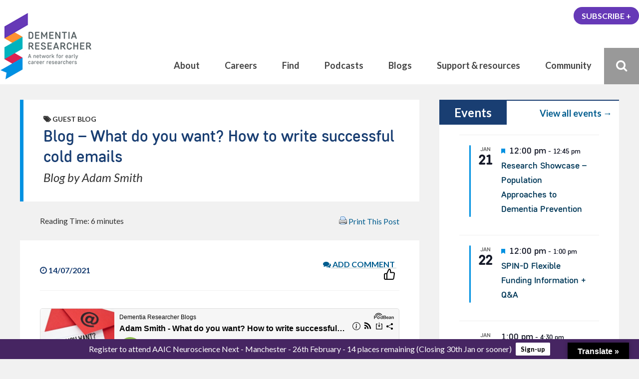

--- FILE ---
content_type: text/html; charset=UTF-8
request_url: https://www.dementiaresearcher.nihr.ac.uk/guest-blog-what-do-you-want-how-to-write-successful-cold-emails/
body_size: 45449
content:
<!DOCTYPE html>
<html dir="ltr" lang="en-GB" prefix="og: https://ogp.me/ns#" class="no-js">

<head>
    <meta charset="UTF-8">
    <meta name="viewport" content="width=device-width, height=device-height, initial-scale=1.0, maximum-scale=1.0, user-scalable=no" />
    <link rel="profile" href="http://gmpg.org/xfn/11">
    <link rel="pingback" href="https://www.dementiaresearcher.nihr.ac.uk/xmlrpc.php">
<link href="https://fonts.googleapis.com/css?family=Muli" rel="stylesheet">     
<title>Adam Smith, How to write successful cold emails to get a job</title>
	<style>img:is([sizes="auto" i], [sizes^="auto," i]) { contain-intrinsic-size: 3000px 1500px }</style>
	
		<!-- All in One SEO Pro 4.9.3 - aioseo.com -->
	<meta name="description" content="At some point, there comes a time when every student or academic needs to email a strange Prof. This blog may help you get a reply" />
	<meta name="robots" content="max-image-preview:large" />
	<meta name="author" content="Adam Smith"/>
	<meta name="google-site-verification" content="168037846" />
	<link rel="canonical" href="https://www.dementiaresearcher.nihr.ac.uk/guest-blog-what-do-you-want-how-to-write-successful-cold-emails/" />
	<meta name="generator" content="All in One SEO Pro (AIOSEO) 4.9.3" />
		<meta property="og:locale" content="en_GB" />
		<meta property="og:site_name" content="DEMENTIA RESEARCHER - A network for early career researchers" />
		<meta property="og:type" content="article" />
		<meta property="og:title" content="Adam Smith, How to write successful cold emails to get a job" />
		<meta property="og:description" content="At some point, there comes a time when every student or academic needs to email a strange Prof. This blog may help you get a reply" />
		<meta property="og:url" content="https://www.dementiaresearcher.nihr.ac.uk/guest-blog-what-do-you-want-how-to-write-successful-cold-emails/" />
		<meta property="og:image" content="https://www.dementiaresearcher.nihr.ac.uk/wp-content/uploads/2021/07/Adam-Cold-Emails-Web.png" />
		<meta property="og:image:secure_url" content="https://www.dementiaresearcher.nihr.ac.uk/wp-content/uploads/2021/07/Adam-Cold-Emails-Web.png" />
		<meta property="og:image:width" content="280" />
		<meta property="og:image:height" content="280" />
		<meta property="article:published_time" content="2021-07-14T17:33:10+00:00" />
		<meta property="article:modified_time" content="2023-11-02T23:14:16+00:00" />
		<meta property="article:publisher" content="https://www.facebook.com/Dementia.Researcher/" />
		<meta name="twitter:card" content="summary_large_image" />
		<meta name="twitter:site" content="@demrescommunity" />
		<meta name="twitter:title" content="Adam Smith, How to write successful cold emails to get a job" />
		<meta name="twitter:description" content="At some point, there comes a time when every student or academic needs to email a strange Prof. This blog may help you get a reply" />
		<meta name="twitter:creator" content="@BetterResearch" />
		<meta name="twitter:image" content="https://www.dementiaresearcher.nihr.ac.uk/wp-content/uploads/2021/07/Adam-Cold-Emails-Web.png" />
		<meta name="twitter:label1" content="Written by" />
		<meta name="twitter:data1" content="Adam Smith" />
		<meta name="twitter:label2" content="Est. reading time" />
		<meta name="twitter:data2" content="6 minutes" />
		<script type="application/ld+json" class="aioseo-schema">
			{"@context":"https:\/\/schema.org","@graph":[{"@type":"BlogPosting","@id":"https:\/\/www.dementiaresearcher.nihr.ac.uk\/guest-blog-what-do-you-want-how-to-write-successful-cold-emails\/#blogposting","name":"Adam Smith, How to write successful cold emails to get a job","headline":"Blog &#8211; What do you want? How to write successful cold emails","author":{"@id":"https:\/\/www.dementiaresearcher.nihr.ac.uk\/author\/adam-smithnihr-ac-uk\/#author"},"publisher":{"@id":"https:\/\/www.dementiaresearcher.nihr.ac.uk\/#organization"},"image":{"@type":"ImageObject","url":"https:\/\/www.dementiaresearcher.nihr.ac.uk\/wp-content\/uploads\/2021\/07\/Adam-Cold-Emails-Web.png","width":280,"height":280,"caption":"N\/A"},"datePublished":"2021-07-14T18:33:10+01:00","dateModified":"2023-11-02T23:14:16+00:00","inLanguage":"en-GB","mainEntityOfPage":{"@id":"https:\/\/www.dementiaresearcher.nihr.ac.uk\/guest-blog-what-do-you-want-how-to-write-successful-cold-emails\/#webpage"},"isPartOf":{"@id":"https:\/\/www.dementiaresearcher.nihr.ac.uk\/guest-blog-what-do-you-want-how-to-write-successful-cold-emails\/#webpage"},"articleSection":"Guest blog, Adam Smith, Blog, Cold Emails, Finding a job, Writing, Career Essentials, PhD Essentials, Postdoc Essentials"},{"@type":"BreadcrumbList","@id":"https:\/\/www.dementiaresearcher.nihr.ac.uk\/guest-blog-what-do-you-want-how-to-write-successful-cold-emails\/#breadcrumblist","itemListElement":[{"@type":"ListItem","@id":"https:\/\/www.dementiaresearcher.nihr.ac.uk#listItem","position":1,"name":"Home","item":"https:\/\/www.dementiaresearcher.nihr.ac.uk","nextItem":{"@type":"ListItem","@id":"https:\/\/www.dementiaresearcher.nihr.ac.uk\/category\/guest-blog\/#listItem","name":"Guest blog"}},{"@type":"ListItem","@id":"https:\/\/www.dementiaresearcher.nihr.ac.uk\/category\/guest-blog\/#listItem","position":2,"name":"Guest blog","item":"https:\/\/www.dementiaresearcher.nihr.ac.uk\/category\/guest-blog\/","nextItem":{"@type":"ListItem","@id":"https:\/\/www.dementiaresearcher.nihr.ac.uk\/guest-blog-what-do-you-want-how-to-write-successful-cold-emails\/#listItem","name":"Blog &#8211; What do you want? How to write successful cold emails"},"previousItem":{"@type":"ListItem","@id":"https:\/\/www.dementiaresearcher.nihr.ac.uk#listItem","name":"Home"}},{"@type":"ListItem","@id":"https:\/\/www.dementiaresearcher.nihr.ac.uk\/guest-blog-what-do-you-want-how-to-write-successful-cold-emails\/#listItem","position":3,"name":"Blog &#8211; What do you want? How to write successful cold emails","previousItem":{"@type":"ListItem","@id":"https:\/\/www.dementiaresearcher.nihr.ac.uk\/category\/guest-blog\/#listItem","name":"Guest blog"}}]},{"@type":"Organization","@id":"https:\/\/www.dementiaresearcher.nihr.ac.uk\/#organization","name":"DEMENTIA RESEARCHER","description":"A network to support early career Alzheimer's Disease and Dementia Ressearchers, across the world, working in all areas and field of discovery. Support, resources and tools to help you!","url":"https:\/\/www.dementiaresearcher.nihr.ac.uk\/","logo":{"@type":"ImageObject","url":"https:\/\/www.dementiaresearcher.nihr.ac.uk\/wp-content\/uploads\/2022\/04\/Untitled-design.png","@id":"https:\/\/www.dementiaresearcher.nihr.ac.uk\/guest-blog-what-do-you-want-how-to-write-successful-cold-emails\/#organizationLogo","width":112,"height":112,"caption":"Dementia Researcher Logo"},"image":{"@id":"https:\/\/www.dementiaresearcher.nihr.ac.uk\/guest-blog-what-do-you-want-how-to-write-successful-cold-emails\/#organizationLogo"},"sameAs":["https:\/\/www.facebook.com\/Dementia.Researcher\/","https:\/\/twitter.com\/demrescommunity","https:\/\/www.instagram.com\/dementia_researcher","https:\/\/www.youtube.com\/dementiaresearcher","https:\/\/www.linkedin.com\/company\/dementia-researcher","https:\/\/soundcloud.com\/dementia-researcher","https:\/\/bsky.app\/profile\/dementiaresearcher.bsky.social","https:\/\/www.threads.net\/@dementia_researcher"]},{"@type":"Person","@id":"https:\/\/www.dementiaresearcher.nihr.ac.uk\/author\/adam-smithnihr-ac-uk\/#author","url":"https:\/\/www.dementiaresearcher.nihr.ac.uk\/author\/adam-smithnihr-ac-uk\/","name":"Adam Smith","image":{"@type":"ImageObject","url":"https:\/\/www.dementiaresearcher.nihr.ac.uk\/wp-content\/uploads\/2018\/07\/adam_smith_ucl_dementia.png"},"sameAs":["https:\/\/twitter.com\/BetterResearch","https:\/\/www.linkedin.com\/in\/adam-smith-dementia\/"],"description":"Adam Smith is the Programme Director for \u2018Dementia Researcher\u2019 a worldwide early career dementia researcher support service run by University College London and funded by the NIHR, Alzheimer\u2019s Association, Alzheimer\u2019s Research UK, Alzheimer\u2019s Society and Race Against Dementia. Adam has a background in healthcare service improvement, having previously worked within the NHS and at the Department of Health and Social Care on topics as varied as reducing waiting times, patient choice and healthcare associated infections. For the past 13 years he has exclusively worked on improving the lives of people living with dementia, undertaking research, and leading initiatives such as Join Dementia Research and Enabling Research in Care Homes. Now his time is focussed on trying to attract more people to the research field, and improving collaborations and support to ensure researchers are retained on this important topic.","jobTitle":"Programme Director","alumniOf":[{"@type":"EducationalOrganization","name":"University College London","sameAs":"https:\/\/www.ucl.ac.uk\/"},{"@type":"EducationalOrganization","name":"Department of Health and Social Care","sameAs":"https:\/\/www.gov.uk\/government\/organisations\/department-of-health-and-social-care"},{"@type":"EducationalOrganization","name":"Dementia Researcher","sameAs":"https:\/\/www.dementiaresearcher.nihr.ac.uk\/"},{"@type":"EducationalOrganization","name":"National Institute of Health and Care Research","sameAs":"https:\/\/www.nihr.ac.uk\/"}]},{"@type":"WebPage","@id":"https:\/\/www.dementiaresearcher.nihr.ac.uk\/guest-blog-what-do-you-want-how-to-write-successful-cold-emails\/#webpage","url":"https:\/\/www.dementiaresearcher.nihr.ac.uk\/guest-blog-what-do-you-want-how-to-write-successful-cold-emails\/","name":"Adam Smith, How to write successful cold emails to get a job","description":"At some point, there comes a time when every student or academic needs to email a strange Prof. This blog may help you get a reply","inLanguage":"en-GB","isPartOf":{"@id":"https:\/\/www.dementiaresearcher.nihr.ac.uk\/#website"},"breadcrumb":{"@id":"https:\/\/www.dementiaresearcher.nihr.ac.uk\/guest-blog-what-do-you-want-how-to-write-successful-cold-emails\/#breadcrumblist"},"author":{"@id":"https:\/\/www.dementiaresearcher.nihr.ac.uk\/author\/adam-smithnihr-ac-uk\/#author"},"creator":{"@id":"https:\/\/www.dementiaresearcher.nihr.ac.uk\/author\/adam-smithnihr-ac-uk\/#author"},"image":{"@type":"ImageObject","url":"https:\/\/www.dementiaresearcher.nihr.ac.uk\/wp-content\/uploads\/2021\/07\/Adam-Cold-Emails-Web.png","@id":"https:\/\/www.dementiaresearcher.nihr.ac.uk\/guest-blog-what-do-you-want-how-to-write-successful-cold-emails\/#mainImage","width":280,"height":280,"caption":"N\/A"},"primaryImageOfPage":{"@id":"https:\/\/www.dementiaresearcher.nihr.ac.uk\/guest-blog-what-do-you-want-how-to-write-successful-cold-emails\/#mainImage"},"datePublished":"2021-07-14T18:33:10+01:00","dateModified":"2023-11-02T23:14:16+00:00"},{"@type":"WebSite","@id":"https:\/\/www.dementiaresearcher.nihr.ac.uk\/#website","url":"https:\/\/www.dementiaresearcher.nihr.ac.uk\/","name":"DEMENTIA RESEARCHER","description":"A network for early career researchers","inLanguage":"en-GB","publisher":{"@id":"https:\/\/www.dementiaresearcher.nihr.ac.uk\/#organization"}}]}
		</script>
		<!-- All in One SEO Pro -->

<link rel='dns-prefetch' href='//translate.google.com' />
<link rel='dns-prefetch' href='//www.googletagmanager.com' />
<link rel="alternate" type="application/rss+xml" title="DEMENTIA RESEARCHER &raquo; Feed" href="https://www.dementiaresearcher.nihr.ac.uk/feed/" />
<link rel="alternate" type="application/rss+xml" title="DEMENTIA RESEARCHER &raquo; Comments Feed" href="https://www.dementiaresearcher.nihr.ac.uk/comments/feed/" />
<link rel="alternate" type="text/calendar" title="DEMENTIA RESEARCHER &raquo; iCal Feed" href="https://www.dementiaresearcher.nihr.ac.uk/events/?ical=1" />
<link rel="alternate" type="application/rss+xml" title="DEMENTIA RESEARCHER &raquo; Blog &#8211; What do you want? How to write successful cold emails Comments Feed" href="https://www.dementiaresearcher.nihr.ac.uk/guest-blog-what-do-you-want-how-to-write-successful-cold-emails/feed/" />
<script type="text/javascript">
/* <![CDATA[ */
window._wpemojiSettings = {"baseUrl":"https:\/\/s.w.org\/images\/core\/emoji\/16.0.1\/72x72\/","ext":".png","svgUrl":"https:\/\/s.w.org\/images\/core\/emoji\/16.0.1\/svg\/","svgExt":".svg","source":{"concatemoji":"https:\/\/www.dementiaresearcher.nihr.ac.uk\/wp-includes\/js\/wp-emoji-release.min.js?ver=6.8.3"}};
/*! This file is auto-generated */
!function(s,n){var o,i,e;function c(e){try{var t={supportTests:e,timestamp:(new Date).valueOf()};sessionStorage.setItem(o,JSON.stringify(t))}catch(e){}}function p(e,t,n){e.clearRect(0,0,e.canvas.width,e.canvas.height),e.fillText(t,0,0);var t=new Uint32Array(e.getImageData(0,0,e.canvas.width,e.canvas.height).data),a=(e.clearRect(0,0,e.canvas.width,e.canvas.height),e.fillText(n,0,0),new Uint32Array(e.getImageData(0,0,e.canvas.width,e.canvas.height).data));return t.every(function(e,t){return e===a[t]})}function u(e,t){e.clearRect(0,0,e.canvas.width,e.canvas.height),e.fillText(t,0,0);for(var n=e.getImageData(16,16,1,1),a=0;a<n.data.length;a++)if(0!==n.data[a])return!1;return!0}function f(e,t,n,a){switch(t){case"flag":return n(e,"\ud83c\udff3\ufe0f\u200d\u26a7\ufe0f","\ud83c\udff3\ufe0f\u200b\u26a7\ufe0f")?!1:!n(e,"\ud83c\udde8\ud83c\uddf6","\ud83c\udde8\u200b\ud83c\uddf6")&&!n(e,"\ud83c\udff4\udb40\udc67\udb40\udc62\udb40\udc65\udb40\udc6e\udb40\udc67\udb40\udc7f","\ud83c\udff4\u200b\udb40\udc67\u200b\udb40\udc62\u200b\udb40\udc65\u200b\udb40\udc6e\u200b\udb40\udc67\u200b\udb40\udc7f");case"emoji":return!a(e,"\ud83e\udedf")}return!1}function g(e,t,n,a){var r="undefined"!=typeof WorkerGlobalScope&&self instanceof WorkerGlobalScope?new OffscreenCanvas(300,150):s.createElement("canvas"),o=r.getContext("2d",{willReadFrequently:!0}),i=(o.textBaseline="top",o.font="600 32px Arial",{});return e.forEach(function(e){i[e]=t(o,e,n,a)}),i}function t(e){var t=s.createElement("script");t.src=e,t.defer=!0,s.head.appendChild(t)}"undefined"!=typeof Promise&&(o="wpEmojiSettingsSupports",i=["flag","emoji"],n.supports={everything:!0,everythingExceptFlag:!0},e=new Promise(function(e){s.addEventListener("DOMContentLoaded",e,{once:!0})}),new Promise(function(t){var n=function(){try{var e=JSON.parse(sessionStorage.getItem(o));if("object"==typeof e&&"number"==typeof e.timestamp&&(new Date).valueOf()<e.timestamp+604800&&"object"==typeof e.supportTests)return e.supportTests}catch(e){}return null}();if(!n){if("undefined"!=typeof Worker&&"undefined"!=typeof OffscreenCanvas&&"undefined"!=typeof URL&&URL.createObjectURL&&"undefined"!=typeof Blob)try{var e="postMessage("+g.toString()+"("+[JSON.stringify(i),f.toString(),p.toString(),u.toString()].join(",")+"));",a=new Blob([e],{type:"text/javascript"}),r=new Worker(URL.createObjectURL(a),{name:"wpTestEmojiSupports"});return void(r.onmessage=function(e){c(n=e.data),r.terminate(),t(n)})}catch(e){}c(n=g(i,f,p,u))}t(n)}).then(function(e){for(var t in e)n.supports[t]=e[t],n.supports.everything=n.supports.everything&&n.supports[t],"flag"!==t&&(n.supports.everythingExceptFlag=n.supports.everythingExceptFlag&&n.supports[t]);n.supports.everythingExceptFlag=n.supports.everythingExceptFlag&&!n.supports.flag,n.DOMReady=!1,n.readyCallback=function(){n.DOMReady=!0}}).then(function(){return e}).then(function(){var e;n.supports.everything||(n.readyCallback(),(e=n.source||{}).concatemoji?t(e.concatemoji):e.wpemoji&&e.twemoji&&(t(e.twemoji),t(e.wpemoji)))}))}((window,document),window._wpemojiSettings);
/* ]]> */
</script>
<link rel='stylesheet' id='formidable-css' href='https://www.dementiaresearcher.nihr.ac.uk/wp-content/plugins/formidable/css/formidableforms.css?ver=919844' type='text/css' media='all' />
<link rel='stylesheet' id='normalize-css' href='https://www.dementiaresearcher.nihr.ac.uk/wp-content/themes/besocial/css/normalize.css?ver=1.0' type='text/css' media='all' />
<link rel='stylesheet' id='fontawesome-css' href='https://www.dementiaresearcher.nihr.ac.uk/wp-content/themes/besocial/css/font-awesome.min.css?ver=4.6.3' type='text/css' media='all' />
<link rel='stylesheet' id='slick-css' href='https://www.dementiaresearcher.nihr.ac.uk/wp-content/themes/besocial/css/slick.css?ver=4.6.3' type='text/css' media='all' />
<link rel='stylesheet' id='rrssb-css' href='https://www.dementiaresearcher.nihr.ac.uk/wp-content/themes/besocial/css/rrssb.css?ver=4.6.3' type='text/css' media='all' />
<link rel='stylesheet' id='selectric-css' href='https://www.dementiaresearcher.nihr.ac.uk/wp-content/themes/besocial/css/selectric.css?ver=1.11.0' type='text/css' media='all' />
<link rel='stylesheet' id='besclwp-style-css' href='https://www.dementiaresearcher.nihr.ac.uk/wp-content/themes/besocial/style.css?ver=1.0' type='text/css' media='all' />
<link rel='stylesheet' id='mywebfonts-css' href='https://www.dementiaresearcher.nihr.ac.uk/wp-content/themes/demres2020/css/MyFontsWebfontsKit.css?ver=1.0' type='text/css' media='all' />
<link rel='stylesheet' id='besclwp-child-style-css' href='https://www.dementiaresearcher.nihr.ac.uk/wp-content/themes/demres2020/style.css?ver=1.0' type='text/css' media='all' />
<link rel='stylesheet' id='tribe-events-pro-mini-calendar-block-styles-css' href='https://www.dementiaresearcher.nihr.ac.uk/wp-content/plugins/events-calendar-pro/build/css/tribe-events-pro-mini-calendar-block.css?ver=7.6.1' type='text/css' media='all' />
<link rel='stylesheet' id='sbi_styles-css' href='https://www.dementiaresearcher.nihr.ac.uk/wp-content/plugins/instagram-feed/css/sbi-styles.min.css?ver=6.9.1' type='text/css' media='all' />
<style id='wp-emoji-styles-inline-css' type='text/css'>

	img.wp-smiley, img.emoji {
		display: inline !important;
		border: none !important;
		box-shadow: none !important;
		height: 1em !important;
		width: 1em !important;
		margin: 0 0.07em !important;
		vertical-align: -0.1em !important;
		background: none !important;
		padding: 0 !important;
	}
</style>
<link rel='stylesheet' id='wp-block-library-css' href='https://www.dementiaresearcher.nihr.ac.uk/wp-includes/css/dist/block-library/style.min.css?ver=6.8.3' type='text/css' media='all' />
<style id='classic-theme-styles-inline-css' type='text/css'>
/*! This file is auto-generated */
.wp-block-button__link{color:#fff;background-color:#32373c;border-radius:9999px;box-shadow:none;text-decoration:none;padding:calc(.667em + 2px) calc(1.333em + 2px);font-size:1.125em}.wp-block-file__button{background:#32373c;color:#fff;text-decoration:none}
</style>
<link rel='stylesheet' id='aioseo/css/src/vue/standalone/blocks/table-of-contents/global.scss-css' href='https://www.dementiaresearcher.nihr.ac.uk/wp-content/plugins/all-in-one-seo-pack-pro/dist/Pro/assets/css/table-of-contents/global.e90f6d47.css?ver=4.9.3' type='text/css' media='all' />
<link rel='stylesheet' id='aioseo/css/src/vue/standalone/blocks/pro/recipe/global.scss-css' href='https://www.dementiaresearcher.nihr.ac.uk/wp-content/plugins/all-in-one-seo-pack-pro/dist/Pro/assets/css/recipe/global.67a3275f.css?ver=4.9.3' type='text/css' media='all' />
<link rel='stylesheet' id='aioseo/css/src/vue/standalone/blocks/pro/product/global.scss-css' href='https://www.dementiaresearcher.nihr.ac.uk/wp-content/plugins/all-in-one-seo-pack-pro/dist/Pro/assets/css/product/global.61066cfb.css?ver=4.9.3' type='text/css' media='all' />
<style id='pdfemb-pdf-embedder-viewer-style-inline-css' type='text/css'>
.wp-block-pdfemb-pdf-embedder-viewer{max-width:none}

</style>
<link rel='stylesheet' id='aioseo-eeat/css/src/vue/standalone/blocks/author-bio/global.scss-css' href='https://www.dementiaresearcher.nihr.ac.uk/wp-content/plugins/aioseo-eeat/dist/Pro/assets/css/author-bio/global.lvru5eV8.css?ver=1.2.9' type='text/css' media='all' />
<link rel='stylesheet' id='aioseo-eeat/css/src/vue/standalone/blocks/author-tooltip/global.scss-css' href='https://www.dementiaresearcher.nihr.ac.uk/wp-content/plugins/aioseo-eeat/dist/Pro/assets/css/author-tooltip/global.BEv34Lr4.css?ver=1.2.9' type='text/css' media='all' />
<link rel='stylesheet' id='aioseo-eeat/css/src/vue/standalone/blocks/reviewer-tooltip/global.scss-css' href='https://www.dementiaresearcher.nihr.ac.uk/wp-content/plugins/aioseo-eeat/dist/Pro/assets/css/reviewer-tooltip/global.Cz6Z5e1C.css?ver=1.2.9' type='text/css' media='all' />
<link rel='stylesheet' id='aioseo-local-business/css/src/assets/scss/business-info.scss-css' href='https://www.dementiaresearcher.nihr.ac.uk/wp-content/plugins/aioseo-local-business/dist/css/business-info.DlwHGRMe.css?ver=1.3.12' type='text/css' media='all' />
<link rel='stylesheet' id='aioseo-local-business/css/src/assets/scss/opening-hours.scss-css' href='https://www.dementiaresearcher.nihr.ac.uk/wp-content/plugins/aioseo-local-business/dist/css/opening-hours.Bg1Edlf_.css?ver=1.3.12' type='text/css' media='all' />
<link rel='stylesheet' id='mpp_gutenberg-css' href='https://www.dementiaresearcher.nihr.ac.uk/wp-content/plugins/metronet-profile-picture/dist/blocks.style.build.css?ver=2.6.3' type='text/css' media='all' />
<style id='global-styles-inline-css' type='text/css'>
:root{--wp--preset--aspect-ratio--square: 1;--wp--preset--aspect-ratio--4-3: 4/3;--wp--preset--aspect-ratio--3-4: 3/4;--wp--preset--aspect-ratio--3-2: 3/2;--wp--preset--aspect-ratio--2-3: 2/3;--wp--preset--aspect-ratio--16-9: 16/9;--wp--preset--aspect-ratio--9-16: 9/16;--wp--preset--color--black: #000000;--wp--preset--color--cyan-bluish-gray: #abb8c3;--wp--preset--color--white: #ffffff;--wp--preset--color--pale-pink: #f78da7;--wp--preset--color--vivid-red: #cf2e2e;--wp--preset--color--luminous-vivid-orange: #ff6900;--wp--preset--color--luminous-vivid-amber: #fcb900;--wp--preset--color--light-green-cyan: #7bdcb5;--wp--preset--color--vivid-green-cyan: #00d084;--wp--preset--color--pale-cyan-blue: #8ed1fc;--wp--preset--color--vivid-cyan-blue: #0693e3;--wp--preset--color--vivid-purple: #9b51e0;--wp--preset--gradient--vivid-cyan-blue-to-vivid-purple: linear-gradient(135deg,rgba(6,147,227,1) 0%,rgb(155,81,224) 100%);--wp--preset--gradient--light-green-cyan-to-vivid-green-cyan: linear-gradient(135deg,rgb(122,220,180) 0%,rgb(0,208,130) 100%);--wp--preset--gradient--luminous-vivid-amber-to-luminous-vivid-orange: linear-gradient(135deg,rgba(252,185,0,1) 0%,rgba(255,105,0,1) 100%);--wp--preset--gradient--luminous-vivid-orange-to-vivid-red: linear-gradient(135deg,rgba(255,105,0,1) 0%,rgb(207,46,46) 100%);--wp--preset--gradient--very-light-gray-to-cyan-bluish-gray: linear-gradient(135deg,rgb(238,238,238) 0%,rgb(169,184,195) 100%);--wp--preset--gradient--cool-to-warm-spectrum: linear-gradient(135deg,rgb(74,234,220) 0%,rgb(151,120,209) 20%,rgb(207,42,186) 40%,rgb(238,44,130) 60%,rgb(251,105,98) 80%,rgb(254,248,76) 100%);--wp--preset--gradient--blush-light-purple: linear-gradient(135deg,rgb(255,206,236) 0%,rgb(152,150,240) 100%);--wp--preset--gradient--blush-bordeaux: linear-gradient(135deg,rgb(254,205,165) 0%,rgb(254,45,45) 50%,rgb(107,0,62) 100%);--wp--preset--gradient--luminous-dusk: linear-gradient(135deg,rgb(255,203,112) 0%,rgb(199,81,192) 50%,rgb(65,88,208) 100%);--wp--preset--gradient--pale-ocean: linear-gradient(135deg,rgb(255,245,203) 0%,rgb(182,227,212) 50%,rgb(51,167,181) 100%);--wp--preset--gradient--electric-grass: linear-gradient(135deg,rgb(202,248,128) 0%,rgb(113,206,126) 100%);--wp--preset--gradient--midnight: linear-gradient(135deg,rgb(2,3,129) 0%,rgb(40,116,252) 100%);--wp--preset--font-size--small: 13px;--wp--preset--font-size--medium: 20px;--wp--preset--font-size--large: 36px;--wp--preset--font-size--x-large: 42px;--wp--preset--spacing--20: 0.44rem;--wp--preset--spacing--30: 0.67rem;--wp--preset--spacing--40: 1rem;--wp--preset--spacing--50: 1.5rem;--wp--preset--spacing--60: 2.25rem;--wp--preset--spacing--70: 3.38rem;--wp--preset--spacing--80: 5.06rem;--wp--preset--shadow--natural: 6px 6px 9px rgba(0, 0, 0, 0.2);--wp--preset--shadow--deep: 12px 12px 50px rgba(0, 0, 0, 0.4);--wp--preset--shadow--sharp: 6px 6px 0px rgba(0, 0, 0, 0.2);--wp--preset--shadow--outlined: 6px 6px 0px -3px rgba(255, 255, 255, 1), 6px 6px rgba(0, 0, 0, 1);--wp--preset--shadow--crisp: 6px 6px 0px rgba(0, 0, 0, 1);}:where(.is-layout-flex){gap: 0.5em;}:where(.is-layout-grid){gap: 0.5em;}body .is-layout-flex{display: flex;}.is-layout-flex{flex-wrap: wrap;align-items: center;}.is-layout-flex > :is(*, div){margin: 0;}body .is-layout-grid{display: grid;}.is-layout-grid > :is(*, div){margin: 0;}:where(.wp-block-columns.is-layout-flex){gap: 2em;}:where(.wp-block-columns.is-layout-grid){gap: 2em;}:where(.wp-block-post-template.is-layout-flex){gap: 1.25em;}:where(.wp-block-post-template.is-layout-grid){gap: 1.25em;}.has-black-color{color: var(--wp--preset--color--black) !important;}.has-cyan-bluish-gray-color{color: var(--wp--preset--color--cyan-bluish-gray) !important;}.has-white-color{color: var(--wp--preset--color--white) !important;}.has-pale-pink-color{color: var(--wp--preset--color--pale-pink) !important;}.has-vivid-red-color{color: var(--wp--preset--color--vivid-red) !important;}.has-luminous-vivid-orange-color{color: var(--wp--preset--color--luminous-vivid-orange) !important;}.has-luminous-vivid-amber-color{color: var(--wp--preset--color--luminous-vivid-amber) !important;}.has-light-green-cyan-color{color: var(--wp--preset--color--light-green-cyan) !important;}.has-vivid-green-cyan-color{color: var(--wp--preset--color--vivid-green-cyan) !important;}.has-pale-cyan-blue-color{color: var(--wp--preset--color--pale-cyan-blue) !important;}.has-vivid-cyan-blue-color{color: var(--wp--preset--color--vivid-cyan-blue) !important;}.has-vivid-purple-color{color: var(--wp--preset--color--vivid-purple) !important;}.has-black-background-color{background-color: var(--wp--preset--color--black) !important;}.has-cyan-bluish-gray-background-color{background-color: var(--wp--preset--color--cyan-bluish-gray) !important;}.has-white-background-color{background-color: var(--wp--preset--color--white) !important;}.has-pale-pink-background-color{background-color: var(--wp--preset--color--pale-pink) !important;}.has-vivid-red-background-color{background-color: var(--wp--preset--color--vivid-red) !important;}.has-luminous-vivid-orange-background-color{background-color: var(--wp--preset--color--luminous-vivid-orange) !important;}.has-luminous-vivid-amber-background-color{background-color: var(--wp--preset--color--luminous-vivid-amber) !important;}.has-light-green-cyan-background-color{background-color: var(--wp--preset--color--light-green-cyan) !important;}.has-vivid-green-cyan-background-color{background-color: var(--wp--preset--color--vivid-green-cyan) !important;}.has-pale-cyan-blue-background-color{background-color: var(--wp--preset--color--pale-cyan-blue) !important;}.has-vivid-cyan-blue-background-color{background-color: var(--wp--preset--color--vivid-cyan-blue) !important;}.has-vivid-purple-background-color{background-color: var(--wp--preset--color--vivid-purple) !important;}.has-black-border-color{border-color: var(--wp--preset--color--black) !important;}.has-cyan-bluish-gray-border-color{border-color: var(--wp--preset--color--cyan-bluish-gray) !important;}.has-white-border-color{border-color: var(--wp--preset--color--white) !important;}.has-pale-pink-border-color{border-color: var(--wp--preset--color--pale-pink) !important;}.has-vivid-red-border-color{border-color: var(--wp--preset--color--vivid-red) !important;}.has-luminous-vivid-orange-border-color{border-color: var(--wp--preset--color--luminous-vivid-orange) !important;}.has-luminous-vivid-amber-border-color{border-color: var(--wp--preset--color--luminous-vivid-amber) !important;}.has-light-green-cyan-border-color{border-color: var(--wp--preset--color--light-green-cyan) !important;}.has-vivid-green-cyan-border-color{border-color: var(--wp--preset--color--vivid-green-cyan) !important;}.has-pale-cyan-blue-border-color{border-color: var(--wp--preset--color--pale-cyan-blue) !important;}.has-vivid-cyan-blue-border-color{border-color: var(--wp--preset--color--vivid-cyan-blue) !important;}.has-vivid-purple-border-color{border-color: var(--wp--preset--color--vivid-purple) !important;}.has-vivid-cyan-blue-to-vivid-purple-gradient-background{background: var(--wp--preset--gradient--vivid-cyan-blue-to-vivid-purple) !important;}.has-light-green-cyan-to-vivid-green-cyan-gradient-background{background: var(--wp--preset--gradient--light-green-cyan-to-vivid-green-cyan) !important;}.has-luminous-vivid-amber-to-luminous-vivid-orange-gradient-background{background: var(--wp--preset--gradient--luminous-vivid-amber-to-luminous-vivid-orange) !important;}.has-luminous-vivid-orange-to-vivid-red-gradient-background{background: var(--wp--preset--gradient--luminous-vivid-orange-to-vivid-red) !important;}.has-very-light-gray-to-cyan-bluish-gray-gradient-background{background: var(--wp--preset--gradient--very-light-gray-to-cyan-bluish-gray) !important;}.has-cool-to-warm-spectrum-gradient-background{background: var(--wp--preset--gradient--cool-to-warm-spectrum) !important;}.has-blush-light-purple-gradient-background{background: var(--wp--preset--gradient--blush-light-purple) !important;}.has-blush-bordeaux-gradient-background{background: var(--wp--preset--gradient--blush-bordeaux) !important;}.has-luminous-dusk-gradient-background{background: var(--wp--preset--gradient--luminous-dusk) !important;}.has-pale-ocean-gradient-background{background: var(--wp--preset--gradient--pale-ocean) !important;}.has-electric-grass-gradient-background{background: var(--wp--preset--gradient--electric-grass) !important;}.has-midnight-gradient-background{background: var(--wp--preset--gradient--midnight) !important;}.has-small-font-size{font-size: var(--wp--preset--font-size--small) !important;}.has-medium-font-size{font-size: var(--wp--preset--font-size--medium) !important;}.has-large-font-size{font-size: var(--wp--preset--font-size--large) !important;}.has-x-large-font-size{font-size: var(--wp--preset--font-size--x-large) !important;}
:where(.wp-block-post-template.is-layout-flex){gap: 1.25em;}:where(.wp-block-post-template.is-layout-grid){gap: 1.25em;}
:where(.wp-block-columns.is-layout-flex){gap: 2em;}:where(.wp-block-columns.is-layout-grid){gap: 2em;}
:root :where(.wp-block-pullquote){font-size: 1.5em;line-height: 1.6;}
</style>
<link rel='stylesheet' id='besclwp-cpt-styles-css' href='https://www.dementiaresearcher.nihr.ac.uk/wp-content/plugins/besocialfeatures/css/style.css?ver=1.0' type='text/css' media='all' />
<link rel='stylesheet' id='contact-form-7-css' href='https://www.dementiaresearcher.nihr.ac.uk/wp-content/plugins/contact-form-7/includes/css/styles.css?ver=6.1' type='text/css' media='all' />
<link rel='stylesheet' id='ctf_styles-css' href='https://www.dementiaresearcher.nihr.ac.uk/wp-content/plugins/custom-twitter-feeds-pro/css/ctf-styles.min.css?ver=2.5.2' type='text/css' media='all' />
<link rel='stylesheet' id='google-language-translator-css' href='https://www.dementiaresearcher.nihr.ac.uk/wp-content/plugins/google-language-translator/css/style.css?ver=6.0.20' type='text/css' media='' />
<link rel='stylesheet' id='glt-toolbar-styles-css' href='https://www.dementiaresearcher.nihr.ac.uk/wp-content/plugins/google-language-translator/css/toolbar.css?ver=6.0.20' type='text/css' media='' />
<link rel='stylesheet' id='irecommendthis-css' href='https://www.dementiaresearcher.nihr.ac.uk/wp-content/plugins/i-recommend-this/assets/css/irecommendthis.css?ver=4.0.1' type='text/css' media='all' />
<link rel='stylesheet' id='wp-job-manager-job-listings-css' href='https://www.dementiaresearcher.nihr.ac.uk/wp-content/plugins/wp-job-manager/assets/dist/css/job-listings.css?ver=598383a28ac5f9f156e4' type='text/css' media='all' />
<link rel='stylesheet' id='wp-polls-css' href='https://www.dementiaresearcher.nihr.ac.uk/wp-content/plugins/wp-polls/polls-css.css?ver=2.77.3' type='text/css' media='all' />
<style id='wp-polls-inline-css' type='text/css'>
.wp-polls .pollbar {
	margin: 1px;
	font-size: 5px;
	line-height: 7px;
	height: 7px;
	background: #fb0014;
	border: 1px solid #fb0014;
}

</style>
<link rel='stylesheet' id='gjm-font-css' href='https://www.dementiaresearcher.nihr.ac.uk/wp-content/plugins/wpjm-jobs-geolocation/assets/font/gjm.font.min.css?ver=2.3.2' type='text/css' media='all' />
<link rel='stylesheet' id='gjm-frontend-css' href='https://www.dementiaresearcher.nihr.ac.uk/wp-content/plugins/wpjm-jobs-geolocation/assets/css/gjm.frontend.min.css?ver=2.3.2' type='text/css' media='all' />
<link rel='stylesheet' id='besocial_like_or_dislike-css' href='https://www.dementiaresearcher.nihr.ac.uk/wp-content/plugins/besocial-rating-system/assets/css/style.css?ver=6.8.3' type='text/css' media='all' />
<link rel='stylesheet' id='wpfront-notification-bar-css' href='https://www.dementiaresearcher.nihr.ac.uk/wp-content/plugins/wpfront-notification-bar/css/wpfront-notification-bar.min.css?ver=3.5.1.05102' type='text/css' media='all' />
<link rel='stylesheet' id='newsletter-css' href='https://www.dementiaresearcher.nihr.ac.uk/wp-content/plugins/newsletter/style.css?ver=8.9.1' type='text/css' media='all' />
<link rel='stylesheet' id='boxzilla-css' href='https://www.dementiaresearcher.nihr.ac.uk/wp-content/plugins/boxzilla/assets/css/styles.css?ver=3.4.3' type='text/css' media='all' />
<link rel='stylesheet' id='besclwp-custom-css' href='https://www.dementiaresearcher.nihr.ac.uk/wp-content/themes/demres2020/css/custom.css?ver=1.0' type='text/css' media='all' />
<style id='besclwp-custom-inline-css' type='text/css'>
body.besocial .bmf-spinner { background-image: url("https://www.dementiaresearcher.nihr.ac.uk/wp-content/themes/besocial/images/loader.gif"); }body,p { font-family: Muli, sans-serif; }#wpadminbar *:not([class="ab-icon"]) { font-family: Muli, sans-serif !important; }body,p,.tagcloud a,a[class^="tag"],.besclwp_comment_links a,.besclwp_comment_links,.besclwp-post-cat-tags span a,.besclwp-post-date a,.besclwp-subtitle,.widget_recent_entries ul li a,.widget_categories ul li a,.widget_recent_comments ul li a,.widget_pages ul li a,.widget_meta ul li a,.widget_archive ul li a,.widget_archives ul li a,.widget_recent-posts ul li a,.widget_rss ul li a,.widget_nav_menu div ul > li a,.recentcomments a,.widget_display_forums ul li a,.widget_display_views ul li a,.widget_display_stats ul li a,.widget_display_replies ul li a,.widget_display_topics ul li a,.besocial-p-like,.besocial-p-dislike,.besocial-p-like-comment,.besocial-p-dislike-comment,#bbpress-forums div.bbp-meta a,input[type="text"],input[type="email"],input[type="number"],input[type="date"],input[type="password"],input[type="url"],input[type="tel"],input[type="search"],textarea,.tribe-events-calendar div[id*="tribe-events-daynum-"],.tribe-events-calendar div[id*="tribe-events-daynum-"] a,.tribe-events-calendar div[id*="tribe-events-daynum-"] a:hover,.tribe-events-calendar td.tribe-events-past div[id*="tribe-events-daynum-"],.tribe-events-calendar td.tribe-events-past div[id*="tribe-events-daynum-"] > a,.tab-with-posts h6 a,body.besocial .bboss_ajax_search_item .item .item-desc { color:#333333; }
</style>
<script type="text/javascript" src="https://www.dementiaresearcher.nihr.ac.uk/wp-includes/js/jquery/jquery.min.js?ver=3.7.1" id="jquery-core-js"></script>
<script type="text/javascript" src="https://www.dementiaresearcher.nihr.ac.uk/wp-includes/js/jquery/jquery-migrate.min.js?ver=3.4.1" id="jquery-migrate-js"></script>
<script type="text/javascript" id="equal-height-columns-js-extra">
/* <![CDATA[ */
var equalHeightColumnElements = {"element-groups":{"1":{"selector":".demres-home-row0","breakpoint":1025},"2":{"selector":".demres-home-row1","breakpoint":768},"3":{"selector":".demres-home-row2","breakpoint":768},"4":{"selector":".demres-home-row3","breakpoint":768},"5":{"selector":".demres-section-blob","breakpoint":768},"6":{"selector":".demres-home-row4","breakpoint":768},"7":{"selector":".demres-community, .demres-tools, .demres-careers, .demres-find\u2028","breakpoint":768}}};
/* ]]> */
</script>
<script type="text/javascript" src="https://www.dementiaresearcher.nihr.ac.uk/wp-content/plugins/equal-height-columns/public/js/equal-height-columns-public.js?ver=1.2.1" id="equal-height-columns-js"></script>
<script type="text/javascript" src="https://www.dementiaresearcher.nihr.ac.uk/wp-content/plugins/wpfront-notification-bar/js/wpfront-notification-bar.min.js?ver=3.5.1.05102" id="wpfront-notification-bar-js"></script>
<!--[if lt IE 9]>
<script type="text/javascript" src="https://www.dementiaresearcher.nihr.ac.uk/wp-content/themes/besocial/js/html5.js?ver=3.7.0" id="html5shiv-js"></script>
<![endif]-->

<!-- Google tag (gtag.js) snippet added by Site Kit -->
<!-- Google Analytics snippet added by Site Kit -->
<script type="text/javascript" src="https://www.googletagmanager.com/gtag/js?id=G-QCQ74BJJ6M" id="google_gtagjs-js" async></script>
<script type="text/javascript" id="google_gtagjs-js-after">
/* <![CDATA[ */
window.dataLayer = window.dataLayer || [];function gtag(){dataLayer.push(arguments);}
gtag("set","linker",{"domains":["www.dementiaresearcher.nihr.ac.uk"]});
gtag("js", new Date());
gtag("set", "developer_id.dZTNiMT", true);
gtag("config", "G-QCQ74BJJ6M", {"googlesitekit_post_type":"post"});
/* ]]> */
</script>
<link rel="https://api.w.org/" href="https://www.dementiaresearcher.nihr.ac.uk/wp-json/" /><link rel="alternate" title="JSON" type="application/json" href="https://www.dementiaresearcher.nihr.ac.uk/wp-json/wp/v2/posts/11491" /><link rel="EditURI" type="application/rsd+xml" title="RSD" href="https://www.dementiaresearcher.nihr.ac.uk/xmlrpc.php?rsd" />
<link rel='shortlink' href='https://www.dementiaresearcher.nihr.ac.uk/?p=11491' />
<link rel="alternate" title="oEmbed (JSON)" type="application/json+oembed" href="https://www.dementiaresearcher.nihr.ac.uk/wp-json/oembed/1.0/embed?url=https%3A%2F%2Fwww.dementiaresearcher.nihr.ac.uk%2Fguest-blog-what-do-you-want-how-to-write-successful-cold-emails%2F" />
<link rel="alternate" title="oEmbed (XML)" type="text/xml+oembed" href="https://www.dementiaresearcher.nihr.ac.uk/wp-json/oembed/1.0/embed?url=https%3A%2F%2Fwww.dementiaresearcher.nihr.ac.uk%2Fguest-blog-what-do-you-want-how-to-write-successful-cold-emails%2F&#038;format=xml" />
<style>p.hello{font-size:12px;color:darkgray;}#google_language_translator,#flags{text-align:left;}#google_language_translator{clear:both;}#flags{width:165px;}#flags a{display:inline-block;margin-right:2px;}#google_language_translator{width:auto!important;}div.skiptranslate.goog-te-gadget{display:inline!important;}.goog-tooltip{display: none!important;}.goog-tooltip:hover{display: none!important;}.goog-text-highlight{background-color:transparent!important;border:none!important;box-shadow:none!important;}#google_language_translator select.goog-te-combo{color:#32373c;}#google_language_translator{color:transparent;}body{top:0px!important;}#goog-gt-{display:none!important;}font font{background-color:transparent!important;box-shadow:none!important;position:initial!important;}#glt-translate-trigger > span{color:#ffffff;}#glt-translate-trigger{background:#000000;}.goog-te-gadget .goog-te-combo{width:100%;}</style><meta name="generator" content="Site Kit by Google 1.170.0" />        <script type="text/javascript">
            (function () {
                window.lsow_fs = {can_use_premium_code: false};
            })();
        </script>
        <script>document.documentElement.className += " js";</script>
<meta name="tec-api-version" content="v1"><meta name="tec-api-origin" content="https://www.dementiaresearcher.nihr.ac.uk"><link rel="alternate" href="https://www.dementiaresearcher.nihr.ac.uk/wp-json/tribe/events/v1/" /><script>(()=>{var o=[],i={};["on","off","toggle","show"].forEach((l=>{i[l]=function(){o.push([l,arguments])}})),window.Boxzilla=i,window.boxzilla_queue=o})();</script><link rel="icon" href="https://www.dementiaresearcher.nihr.ac.uk/wp-content/uploads/2025/06/cropped-Dementia-Researcher-Logo-512x512-1-32x32.jpg" sizes="32x32" />
<link rel="icon" href="https://www.dementiaresearcher.nihr.ac.uk/wp-content/uploads/2025/06/cropped-Dementia-Researcher-Logo-512x512-1-192x192.jpg" sizes="192x192" />
<link rel="apple-touch-icon" href="https://www.dementiaresearcher.nihr.ac.uk/wp-content/uploads/2025/06/cropped-Dementia-Researcher-Logo-512x512-1-180x180.jpg" />
<meta name="msapplication-TileImage" content="https://www.dementiaresearcher.nihr.ac.uk/wp-content/uploads/2025/06/cropped-Dementia-Researcher-Logo-512x512-1-270x270.jpg" />
		<style type="text/css" id="wp-custom-css">
			/** basic example of inline row of checkboxes **/
.page-id-24225 .facetwp-type-checkboxes .facetwp-checkbox {
    display: inline-block;
    width: 25%;
}


.page-id-24477 #besocial-content {
  padding-top:  170px;  
}

#pgc-26475-1-1 .besclwp-post-date, .page-id-30789 .so-widget-besclwp-list  .besclwp-post-date {display:none}


#pgc-26475-1-1 .tribe-events-widget .tribe-events-widget-events-list__event-row {padding:10px 0 0 0;
	border-left:10px solid #f1f1f1; 
}

#pgc-26475-1-1 .tribe-events-widget-events-list__event-date-tag  {
 
	min-width:90px;
	margin-right:24px
}


#pgc-26475-1-1 .tribe-events-widget-events-list__event-header {
	
}

.page-id-36213 .besclwp-widget-title {
  border-left: 5px solid #4a0d66;
}




.community-button {
  text-transform: uppercase;
  font-weight: 800;
  color: #fff;
  border-radius: 100px;
  border: 0px;
  background: #0090e3;
  padding: 8px 16px;
  transition: box-shadow 0.1s linear;
  margin-top: 10px;
  font-size: 18px;
text-align:center;
}

.community-button:hover {
  transition: box-shadow 0.1s linear;
  color: #fff;
  background: #193E72;
  box-shadow: 0 12px 16px 0 rgba(0,0,0,0.24), 0 17px 50px 0 rgba(0,0,0,0.19);
  cursor: pointer;
	
}

#panel-41230-0-0-0 .facetwp-facet {width:25%;float:left; padding-right:16px}

.facetwp-facet button.facetwp-reset {padding:5.2px}





.cards.fwp-cards {
  display: grid;
  grid-template-columns: repeat(auto-fill, minmax(250px, 1fr)); /* see notes below */
  grid-auto-rows: minmax(430px, auto);
  grid-gap: 1.6rem;
}

.fwp-cards .card {
  border: 1px solid #ccc;
  border-radius: 0px;
  display: flex;
  -ms-flex-direction: column;
  flex-direction: column;
  position: relative;
  color: #5d5e5e;
	  background-repeat: no-repeat;
	 background-position: center; 
  background-size: cover;
} 

.fwp-cards .thumbnail img {
border-bottom: 0px solid #e7e7e7;;
 width: 100%; height: 100%;	
}

.fwp-cards .card-content {
    font-size: .70rem;
    display: fl*ex;
    flex: 1;
 
}

.fwp-cards .card-content h5 {
	margin-bottom:0;	
	color:white;
	background-color:rgba(0, 56, 88, 0.9);
	display:block;
	width:100%;
	line-height:1.1em;
	min-height:59px;
	padding:6px 12px;
}

.fwp-cards .card-content a:any-link::before {
position: absolute;
inset: 0;
content: '';
border-radius: 0px;
}





.fwp-cards footer {
  border-top: 1px solid #e7e7e7;
  margin: 0 0;
  min-height: 39px;
  font-size: .8rem;
	padding:.3rem;
	color:black;
	background-color:#ddd;
	
}

.fwp-cards .post-meta {
  margin-top: .5rem;
}

.fwp-cards .comments {
  margin-left: .5rem;
}

.facetwp-icon {
	z-index:90;
	padding:6px;
	opacity: 0.9;
}

button.facetwp-reset {
	display:block;
	width:100%;
	border-radius:0;
	padding:8px;
	text-align:center;
	font-weight:bold;
	color:#005D8F;

}


/*    Single Event  */

.demres-event-single .tribe-events-event-image img {
  display: inline-block;
  float: right;
  margin: 0 0 40px 20px;
  max-width: 240px;
	border:1px solid #ededed;
}

  h1.tribe-events-single-event-title {
  font-family: CoreSansDS45Medium;
  font-weight: normal;
  font-style: normal;
  color: #193E72;
}

.demres-event-single.tribe-events-content p, .demres-event-single.tribe-events-content ul li, .demres-event-single.tribe-events-content ol li {font-size:16px} 


@media only screen and (max-width: 480px) {
.demres-event-single .tribe-events-event-image img {
  display:  block;
  margin: 0 auto ;
	float:unset;
	max-width:320px;
	}
	
	div.event-content	{clear:both;margin-top:10px}
	
 }


/* Solutions Lab */

.page-template-page-solhub h5 {margin-bottom:10px}

.page-template-page-solhub blockquote {margin: 14px 0px;}

.answer-button {text-align:center}

.answer-button a { border:2px solid #eee;padding:8px 24px;}

img.solutions-lab {border-radius:50%}


.irecommendthis {  display: inline;}

/* Resources BS 

h5  {border:1px solid red;}


*/


/*    Jobs  */

@media only screen and (max-width: 480px) {
    body, p, #header-menu .besclwp-nav, .besclwp-page-title.besclwp-page-quote-title .besclwp-subtitle span, .tab-with-posts h6 a {
        font-size: 1rem;
    }
}


@media only screen and (min-width: 641px) {
 .bluesky-rep-vid {
    margin-top:0;
	 float:right;margin-top:-50px
  }
}

@media only screen and (max-width: 640px) {
 .bluesky-rep-vid {
    margin-top:-14px;
	 float:right; 
  }
}


.fieldset-login_required
{display:none;}

@media only screen and (max-width: 1170px) {
 .page-id-24477  #besocial-content {
    padding-top: 0px;
  }
}

@media only screen and (max-width: 1024px) {
	
	
	.homepage-rhs h3, .sidebar-rhs h3 {
  margin: 0px -20px 0 -20px;
  border-top: #193E72 2px solid;
  padding: 0px;
 
		
}
.homepage-rhs h3 span, .sidebar-rhs h3 span {
 font-size:13px;
	text-transform:uppercase
}

	.homepage-rhs h3 a, .sidebar-rhs h3 a {
 font-size:13px
}
		
	
 h2.homepage-subtitle span {
    font-size:16px;
	 display:block;
	 text-align:center
  }
	.community-button {width:100%}	
}

 

.single-post .so-widget-besclwp-list .besclwp-post-date {
  display: none;
}

.single-post .so-widget-besclwp-list .besclwp-article-list-img {padding:3px}


.sow-blog.sow-blog-layout-portfolio article .sow-entry-thumbnail .sow-entry-content .sow-entry-title {padding:26px}

 

.page-id-6540 h2.tribe-events-widget-events-list__header-title  {
    border-left: 5px solid #0091E1!important;
    position: relative!important;
    display: block!important;
    margin: 0px 0px 20px 0px!important;
    padding: 20px 40px!important;
	color: /*#003858*/ #193E72!important;
	font-weight: 700!important;
	font-size:28px!important
}


/* Mobile styles: applied when screen width is 768px or less */
@media (max-width: 768px) {
	
	
	.sow-tabs-tab-container {padding:0!important}
	
	
    /* Change tabs from horizontal to vertical display */
    .sow-tabs-list {
        flex-direction: column;
        width: 100%;
    }

    /* Make each tab item take the full width */
    .sow-tabs-tab {
        width: 100%;
        text-align: center; /* Center text if desired */
        border-bottom: 1px solid #ccc; /* Add a bottom border for separation */
			margin:0!important;
    }

    /* Adjust padding/margins for mobile */
    .sow-tabs-tab a {
        padding: 10px;
        display: block;
    }

    /* Ensure content panels adjust correctly */
    .sow-tabs-panel {
        padding: 15px;
    }
}



		</style>
		</head>

<body class="wp-singular post-template-default single single-post postid-11491 single-format-standard wp-theme-besocial wp-child-theme-demres2020 tribe-no-js page-template-besocial-child besocial besocial-child tribe-theme-besocial">
                <div id="besocial-loading-overlay">
                <div id="besocial-loading-animation">
            <div class="spinner">
                <div class="bounce1"></div>
                <div class="bounce2"></div>
                <div class="bounce3"></div>
            </div>
        </div>
            </div>
            <div id="besocial-wrap" class="besocial-logout">
                <header id="besocial-header-fixed" class="jeff">
    <div id="besocial-header-outer" class="no-padding">
    
    
     <div id="demres-head-wrap">
     
     <div id="demres-site-logo">
		                                   <a href="https://www.dementiaresearcher.nihr.ac.uk/"><img src="https://www.dementiaresearcher.nihr.ac.uk/wp-content/uploads/2020/11/dr-brand-logo-top-2020.png" alt="DEMENTIA RESEARCHER" /></a>
                                		 </div>
    
     
     
     
     
		<div id="demres-branding"><a href="/newsletter/" class="subscribe-button">subscribe +</a></div>
        <div id="besocial-header">
            <div id="besocial-header-left">
              
            </div>
                        <div id="header-menu" class="no-padding">
                <a class="besclwp-toggle-menu"  aria-label="Toggle menu" href="#"><i class="fa fa-bars"></i></a>             
<nav class="menu-loggedin-menu-container"><ul id="menu-loggedin-menu" class="besclwp-nav "><li id="menu-item-572" class="menu-item menu-item-type-post_type menu-item-object-page menu-item-572"><a href="https://www.dementiaresearcher.nihr.ac.uk/about-us/">About</a></li>
<li id="menu-item-1137" class="menu-item menu-item-type-custom menu-item-object-custom menu-item-has-children menu-item-1137"><a href="#">Careers</a>
<ul class="sub-menu">
	<li id="menu-item-9168" class="menu-item menu-item-type-post_type menu-item-object-page menu-item-9168"><a href="https://www.dementiaresearcher.nihr.ac.uk/careers/">Dementia Researcher Careers Festival</a></li>
	<li id="menu-item-577" class="menu-item menu-item-type-post_type menu-item-object-page menu-item-577"><a href="https://www.dementiaresearcher.nihr.ac.uk/careers/getting-ahead/">Getting ahead</a></li>
	<li id="menu-item-15725" class="menu-item menu-item-type-post_type menu-item-object-page menu-item-15725"><a href="https://www.dementiaresearcher.nihr.ac.uk/survey/">Listening to Early Career Researchers</a></li>
	<li id="menu-item-25461" class="menu-item menu-item-type-post_type menu-item-object-page menu-item-25461"><a href="https://www.dementiaresearcher.nihr.ac.uk/opportunities/">Opportunities</a></li>
	<li id="menu-item-578" class="menu-item menu-item-type-post_type menu-item-object-page menu-item-578"><a href="https://www.dementiaresearcher.nihr.ac.uk/careers/why-it-matters/">Why Dementia Research Matters</a></li>
</ul>
</li>
<li id="menu-item-1138" class="menu-item menu-item-type-custom menu-item-object-custom menu-item-has-children menu-item-1138"><a href="#">Find</a>
<ul class="sub-menu">
	<li id="menu-item-2672" class="menu-item menu-item-type-custom menu-item-object-custom menu-item-2672"><a href="/find/advertise/">Add to our listings</a></li>
	<li id="menu-item-456" class="menu-item menu-item-type-custom menu-item-object-custom menu-item-456"><a href="https://www.dementiaresearcher.nihr.ac.uk/events/">Events &#038; training</a></li>
	<li id="menu-item-581" class="menu-item menu-item-type-custom menu-item-object-custom menu-item-581"><a href="/funding-calls">Funding / Grants</a></li>
	<li id="menu-item-9418" class="menu-item menu-item-type-custom menu-item-object-custom menu-item-9418"><a href="/higher-education-courses">Higher Education Courses</a></li>
	<li id="menu-item-24511" class="menu-item menu-item-type-post_type menu-item-object-page menu-item-24511"><a href="https://www.dementiaresearcher.nihr.ac.uk/find/jobs/">Jobs</a></li>
	<li id="menu-item-10388" class="menu-item menu-item-type-post_type menu-item-object-page menu-item-10388"><a href="https://www.dementiaresearcher.nihr.ac.uk/meet-the-researchers/">Meet the Researchers</a></li>
	<li id="menu-item-1665" class="menu-item menu-item-type-post_type menu-item-object-page menu-item-1665"><a href="https://www.dementiaresearcher.nihr.ac.uk/training/">Training</a></li>
</ul>
</li>
<li id="menu-item-610" class="menu-item menu-item-type-post_type menu-item-object-page menu-item-610"><a href="https://www.dementiaresearcher.nihr.ac.uk/support-resources/podcasts/">Podcasts</a></li>
<li id="menu-item-13169" class="menu-item menu-item-type-post_type menu-item-object-page menu-item-13169"><a href="https://www.dementiaresearcher.nihr.ac.uk/support-resources/blogs/">Blogs</a></li>
<li id="menu-item-1139" class="menu-item menu-item-type-custom menu-item-object-custom menu-item-has-children menu-item-1139"><a href="#">Support &#038; resources</a>
<ul class="sub-menu">
	<li id="menu-item-20140" class="menu-item menu-item-type-post_type menu-item-object-page menu-item-20140"><a href="https://www.dementiaresearcher.nihr.ac.uk/support-resources/alzheimers-association/">Alzheimer’s Association Corner</a></li>
	<li id="menu-item-16035" class="menu-item menu-item-type-post_type menu-item-object-page menu-item-16035"><a href="https://www.dementiaresearcher.nihr.ac.uk/support-resources/alzheimers-research-uk-corner/">Alzheimer’s Research UK Corner</a></li>
	<li id="menu-item-18664" class="menu-item menu-item-type-post_type menu-item-object-page menu-item-18664"><a href="https://www.dementiaresearcher.nihr.ac.uk/support-resources/alzheimers-society-corner/">Alzheimer’s Society Corner</a></li>
	<li id="menu-item-19377" class="menu-item menu-item-type-post_type menu-item-object-page menu-item-19377"><a href="https://www.dementiaresearcher.nihr.ac.uk/support-resources/race-against-dementia/">Race Against Dementia Corner</a></li>
	<li id="menu-item-15503" class="menu-item menu-item-type-post_type menu-item-object-page menu-item-15503"><a href="https://www.dementiaresearcher.nihr.ac.uk/support-resources/amindr-podcast/">AMiNDR Podcast</a></li>
	<li id="menu-item-664" class="menu-item menu-item-type-post_type menu-item-object-page menu-item-664"><a href="https://www.dementiaresearcher.nihr.ac.uk/essential-tools/">Essential tools</a></li>
	<li id="menu-item-11183" class="menu-item menu-item-type-post_type menu-item-object-page menu-item-11183"><a href="https://www.dementiaresearcher.nihr.ac.uk/support-resources/blogs/">Blogs</a></li>
	<li id="menu-item-630" class="menu-item menu-item-type-post_type menu-item-object-page menu-item-630"><a href="https://www.dementiaresearcher.nihr.ac.uk/support-resources/news-features/">News &#038; Features</a></li>
	<li id="menu-item-13189" class="menu-item menu-item-type-post_type menu-item-object-page menu-item-13189"><a href="https://www.dementiaresearcher.nihr.ac.uk/special-collections/">Special collections</a></li>
	<li id="menu-item-6542" class="menu-item menu-item-type-post_type menu-item-object-page menu-item-6542"><a href="https://www.dementiaresearcher.nihr.ac.uk/webinars/">Webinars</a></li>
</ul>
</li>
<li id="menu-item-1140" class="menu-item menu-item-type-custom menu-item-object-custom menu-item-has-children menu-item-1140"><a href="/communities/">Community</a>
<ul class="sub-menu">
	<li id="menu-item-30032" class="menu-item menu-item-type-custom menu-item-object-custom menu-item-30032"><a href="/communities/">Dementia Researchers Community</a></li>
	<li id="menu-item-36484" class="menu-item menu-item-type-custom menu-item-object-custom menu-item-36484"><a href="/aaic-neuroscience-next-2026-manchester-uk/">AAIC Neuroscience Next 2026</a></li>
	<li id="menu-item-30818" class="menu-item menu-item-type-post_type menu-item-object-page menu-item-30818"><a href="https://www.dementiaresearcher.nihr.ac.uk/alzheimers-society-doctoral-training-centres/">Alzheimer’s Society Doctoral Training Centres</a></li>
	<li id="menu-item-30033" class="menu-item menu-item-type-custom menu-item-object-custom menu-item-30033"><a href="/equadem/">EquaDem</a></li>
</ul>
</li>
</ul></nav>             </div>                
                                    <div id="besocial-header-right">
                <i class="fa fa-remove"></i>
                <i class="fa fa-search"></i>
            </div>
            <div id="besocial-search-bar">
            <form role="search" method="get" class="besocial-topbar-searchbox" action="https://www.dementiaresearcher.nihr.ac.uk/">
				<label for="global-search" class="visually-hidden">Search: </label>
                <input type="text" id="global-search" class="besocial-topbar-searchtext" placeholder="Search..." name="s" />
                <input type="submit" class="fa-input" name="submit" value="Go" />
            </form>
            </div>
                    </div>
       </div> <!-- <<<< CLOSE head-wrap -->     
    </div>
</header>    <main id="besocial-content" class=" besocial-no-icon">
    <div id="besocial-content-inner"> 
<div class="besclwp-page-left">    
           
    
<div class="besclwp-page-title">
    <div class="besclwp-post-cat-tags">
        <span><a href="https://www.dementiaresearcher.nihr.ac.uk/category/guest-blog/" rel="category tag">Guest blog</a></span>
    </div>
    
<h1>Blog &#8211; What do you want? How to write successful cold emails</h1>    <p class="besclwp-subtitle"><span>Blog by Adam Smith</span></p>

</div>    


<div class="dr-read-print-wrapper">
	<div class="dr-read-print-row">
		<div class="dr-read-print-cell dr-read"><span class="span-reading-time rt-reading-time"><span class="rt-label rt-prefix">Reading Time:</span> <span class="rt-time"> 6</span> <span class="rt-label rt-postfix">minutes</span></span></div>
		<div class="dr-read-print-cell dr-print"><a href="https://www.dementiaresearcher.nihr.ac.uk/guest-blog-what-do-you-want-how-to-write-successful-cold-emails/print/" rel="nofollow" title="Print This Post" target="_blank"><img class="WP-PrintIcon" src="https://www.dementiaresearcher.nihr.ac.uk/wp-content/plugins/wp-print/images/printer_famfamfam.gif" alt="Print This Post" title="Print This Post" style="border: 0px;"> Print This Post</a>
</div>
	</div>
</div>

<div id="post-11491" class="besclwp-post-content"> 
	
    <div class="besclwp-post-top-bar"> 
        <div class="besclwp-post-top-bar-inner">
            <div class="besclwp-single-post-date">
                <i class="fa fa-clock-o"></i> 14/07/2021            </div>
            <div class="besclwp-go-to-comments">
                
                            <a id="besclwp-gotoreply" href="#">
                        <i class="fa fa-comments"></i> add comment  
                </a>
                       &nbsp;&nbsp;<div class="irecommendthis-wrapper"><a href="#" class="irecommendthis irecommendthis-post-11491" data-post-id="11491" data-like="LIKE THIS" data-unlike="YOU LIKED THIS" aria-label="LIKE THIS" title="LIKE THIS"><span class="irecommendthis-count count-zero" style="display: none;">0</span> <span class="irecommendthis-suffix"></span></a></div>            </div>
        </div>
    </div> 
		
<p><iframe style="border: none;" title="Adam Smith - What do you want? How to write successful cold emails" src="https://www.podbean.com/player-v2/?i=gmh8e-108bfe8-pb&amp;from=pb6admin&amp;share=1&amp;download=1&amp;rtl=0&amp;fonts=Arial&amp;skin=1&amp;font-color=auto&amp;btn-skin=7" width="100%" height="150" scrolling="no" allowfullscreen="allowfullscreen" data-name="pb-iframe-player"></iframe></p>
<p class="has-drop-cap"><strong>In this blog I am going to explore how you might go about emailing an academic or colleague you have never met, when you want something from them, and how to get the best possible chance of a positive reply, exploring the dark art of crafting the perfect &#8216;cold email&#8217;.</strong></p>
<p>This blog really comes off the back of a few things… Firstly I receive quite a lot of messages asking for help, usually around how to go about finding a new job, grant writing etc. I like to help, and recently I’ve had lots of meetings with clever, bright, enthusiastic young-people (god that makes me sound old), and every time, one of the takeaway actions was for that person to seek out people to email.</p>
<p>Next, I recently read a great blog on the Thesis Whisperer website, titled ‘<strong><a href="https://thesiswhisperer.com/2021/07/07/cold-call-emailing/" target="_blank" rel="noopener">The art of the cold call email</a></strong>’, and I loved it, in fact, I love all the blogs on that website.</p>
<p>So when might you need to cold email? Well there are lots, but lets look at the obvious ones a. To ask for a job, or to be kept in mind for a job, or for someone to supervise you b. To get feedback or help on a project or paper you’re writing or c. To ask for someone’s input e.g. I often have to email people to be guests on our podcast.</p>
<p>To start, I think it is important to think about who you are sending the email to, and what they have to contend with. If they are anything like me, and many other academics, they’ll be busy, but always keen to help. So the first rule…</p>
<div id="attachment_11494" style="width: 290px" class="wp-caption alignright"><img title="Email inbox - DEMENTIA RESEARCHER" fetchpriority="high" decoding="async" aria-describedby="caption-attachment-11494" class="size-full wp-image-11494" src="https://www.dementiaresearcher.nihr.ac.uk/wp-content/uploads/2021/07/Email-inbox.png" alt="22% of people say that they have no unread emails in their inbox currently, while 26% have less than ten unread emails. 27% have between 10 and 49, while 19% have between 50 and 999 unread e-mails. Only 6% say that their unread email total tops 1,000." width="280" height="280" srcset="https://www.dementiaresearcher.nihr.ac.uk/wp-content/uploads/2021/07/Email-inbox.png 280w, https://www.dementiaresearcher.nihr.ac.uk/wp-content/uploads/2021/07/Email-inbox-150x150.png 150w" sizes="(max-width: 280px) 100vw, 280px" /><p id="caption-attachment-11494" class="wp-caption-text">A recent poll found 22% of people say that they have no unread emails in their inbox currently, while 26% have less than ten unread emails. 27% have between 10 and 49, while 19% have between 50 and 999 unread e-mails. Only 6% say that their unread email total tops 1,000.</p></div>
<p>Make your ask clear and your request actionable – if your email is complicated, unclear and rambling, it will probably languish in the bottom of that persons in box. They won’t want to be rude, so they probably won’t reply to say no, in fact, the truth is, they probably just won’t reply at all. The Thesis Whisperer Blog makes the point quite well <em>“If you have a request to make of a busy person, state it as clearly (and politely) as you can. Don’t include ‘side threads’ – if you want something, make the email about that. If you have multiple requests of the same person, send multiple emails (maybe not on the same day). I know this sounds like it would be more bothersome, but trust me: your email is more likely to get attention if it’s about one request.”</em></p>
<p>The next rule is to think about, is who you are directing it to, and if it is reasonably something they might do – is the person you are emailing the best person for the job e.g. a senior academic you have never met, probably won’t review a grant application for you, but a colleague might, and an extra point here, is to make the email specific to them, do not use copy and paste, and then risk the ultimate faux pas, but forgetting to change the name of the person you’re emailing.</p>
<p>Then we come to length and context, you may have a massive back story, but think hard about how much of that you put into the first email – you can add detail at a later stage, but right now, you just want to get them engaged and start a conversation. Start with a small ask… and build up to a big one, build a relationship – and don’t be too self-indulgent, about your own work.</p>
<p>Moving on, we come to, why them? It helps to make it clear, why you chose them, and a little flattery can go a long way. You could mention that you saw them present, maybe that you read a paper they wrote, or that you follow them on twitter and admire their work.</p>
<p><strong>So to recap:</strong></p>
<ol>
<li><strong>Be concise and short</strong></li>
<li><strong>Make your ask clear, and actionable</strong></li>
<li><strong>Avoid being self-indulgent</strong></li>
<li><strong>Explain why you chose them</strong></li>
<li><strong>Make it okay for them to say no</strong></li>
<li><strong>Ask if they could recommend someone else if they can’t help</strong></li>
</ol>
<p>Before we move on… I just want to go back to the ‘ask’, what do you actually want? If it is a job, you probably won’t get a job from that email. But, you might ask for 15 minutes of their time to get advice, then in the meeting you can drop the line ‘keep me in mind’ there will be HR processes that still need to be followed. If you want them to be your supervisor you can probably be a little more direct, but again, I think the aim of a cold email, should be to get more time to build up to the big ask.</p>
<p>Finally, ask yourself, is email the best way? Or the best place to start? If they’re a social media user, you could DM them, or tag them, like a few of their posts first. If someone sees that their posts are always being liked by someone, it is human nature that they will look at your posts, and at your bio to see who is so interested in them – so make sure you are tweeting good stuff that might impress them, and have a good bio (which is more than just your first name, and where you live, with a picture of the ocean) – hey you never know, if they start to follow you back, and see your post that you’re looking for a supervisor, they may email you… wouldn’t that be cool! If you are feeling really brave, and think you have a tweet that they would genuinely be interested in, they you could tag them, but be selective… don’t be one of those people who tags for your own benefit, do it if you genuinely think they should see it.</p>
<blockquote><p>So good luck, and last of all, don’t be afraid, cold emails are standard practice in academia, they will expect it – get it right, and you’ll get the engagement you want.</p></blockquote>
<div>
<hr />
<h4>Author<img title="Adam Smith - DEMENTIA RESEARCHER" decoding="async" class="alignright wp-image-2818 size-medium" src="https://www.dementiaresearcher.nihr.ac.uk/wp-content/uploads/2018/07/Adam-Smith-300x300.jpg" alt="Adam Smith" width="300" height="300" /></h4>
<p><a href="https://www.dementiaresearcher.nihr.ac.uk/podcast-profile-adam-smith/" target="_blank" rel="noopener noreferrer"><b>Adam Smith </b></a>was born in the north, a long time ago. He wanted to write books, but ended up working in the NHS, and at the Department of Health.  He is now Programme Director in the Office of the NIHR National Director for Dementia Research (which probably sounds more important than it is) at University College London. He has led a number of initiatives to improve dementia research (including this website, Join Dementia Research &amp; ENRICH), as well as pursuing his own research interests. In his spare time, he grows vegetables, builds Lego &amp; spends most of his time drinking too much coffee and squeezing technology into his house.</p>
<p><a class="twitter-follow-button" href="https://twitter.com/betterresearch?ref_src=twsrc%5Etfw" data-show-count="false">Follow @betterresearch</a><script async="" src="https://platform.twitter.com/widgets.js" charset="utf-8"></script></p>
<blockquote><p><em><strong>What would you put in your email? Reply in the box below</strong></em></p></blockquote>
</div>
   
    <div class="besclwp-single-post-tags">
                <div class="tagcloud">    
<a href="https://www.dementiaresearcher.nihr.ac.uk/tag/adam-smith/">Adam Smith<span class="besclwp-tag-count"> 
157</span></a><a href="https://www.dementiaresearcher.nihr.ac.uk/tag/blog/">Blog<span class="besclwp-tag-count"> 
642</span></a><a href="https://www.dementiaresearcher.nihr.ac.uk/tag/cold-emails/">Cold Emails<span class="besclwp-tag-count"> 
2</span></a><a href="https://www.dementiaresearcher.nihr.ac.uk/tag/finding-a-job/">Finding a job<span class="besclwp-tag-count"> 
19</span></a><a href="https://www.dementiaresearcher.nihr.ac.uk/tag/writing/">Writing<span class="besclwp-tag-count"> 
53</span></a>        </div>
         
     
    </div>
<div id="besclwp-share-buttons" class="besclwp-share-buttons">
                <h5><i class="fa fa-share-alt"></i>Share This</h5>
           
<ul class="rrssb-buttons">
	    <li class="rrssb-email">
		<a href="https://bsky.app/intent/compose?text=Blog+%E2%80%93+What+do+you+want%3F+How+to+write+successful+cold+emails+https://www.dementiaresearcher.nihr.ac.uk/guest-blog-what-do-you-want-how-to-write-successful-cold-emails/">
            <span class="rrssb-icon">
            <svg xmlns="http://www.w3.org/2000/svg" viewBox="0 0 600 530"><path fill="#fff" d="M135.72 44.03C202.216 93.951 273.74 195.17 300 249.49c26.262-54.316 97.782-155.54 164.28-205.46C512.26 8.009 590-19.862 590 68.825c0 17.712-10.155 148.79-16.111 170.07-20.703 73.984-96.144 92.854-163.25 81.433 117.3 19.964 147.14 86.092 82.697 152.22-122.39 125.59-175.91-31.511-189.63-71.766-2.514-7.38-3.69-10.832-3.708-7.896-.017-2.936-1.193.516-3.707 7.896-13.714 40.255-67.233 197.36-189.63 71.766-64.444-66.128-34.605-132.26 82.697-152.22-67.108 11.421-142.55-7.45-163.25-81.433C20.15 217.613 9.997 86.535 9.997 68.825c0-88.687 77.742-60.816 125.72-24.795z"/></svg>
				
    
				
          </span>
            <span class="rrssb-text">Bluesky</span>
        </a>
    </li>
	    <li class="rrssb-facebook">
        <a href="https://www.facebook.com/sharer/sharer.php?u=https://www.dementiaresearcher.nihr.ac.uk/guest-blog-what-do-you-want-how-to-write-successful-cold-emails/" class="popup">
            <span class="rrssb-icon">
            <svg xmlns="http://www.w3.org/2000/svg" viewBox="0 0 29 29"><path d="M26.4 0H2.6C1.714 0 0 1.715 0 2.6v23.8c0 .884 1.715 2.6 2.6 2.6h12.393V17.988h-3.996v-3.98h3.997v-3.062c0-3.746 2.835-5.97 6.177-5.97 1.6 0 2.444.173 2.845.226v3.792H21.18c-1.817 0-2.156.9-2.156 2.168v2.847h5.045l-.66 3.978h-4.386V29H26.4c.884 0 2.6-1.716 2.6-2.6V2.6c0-.885-1.716-2.6-2.6-2.6z"/></svg>
          </span>
            <span class="rrssb-text">facebook</span>
        </a>
    </li>
	
	
    <li class="rrssb-linkedin">
        <a href="http://www.linkedin.com/shareArticle?mini=true&amp;url=https://www.dementiaresearcher.nihr.ac.uk/guest-blog-what-do-you-want-how-to-write-successful-cold-emails/&amp;title=Blog%20%26%238211%3B%20What%20do%20you%20want%3F%20How%20to%20write%20successful%20cold%20emails" class="popup">
            <span class="rrssb-icon">
            <svg xmlns="http://www.w3.org/2000/svg" viewBox="0 0 28 28"><path d="M25.424 15.887v8.447h-4.896v-7.882c0-1.98-.71-3.33-2.48-3.33-1.354 0-2.158.91-2.514 1.802-.13.315-.162.753-.162 1.194v8.216h-4.9s.067-13.35 0-14.73h4.9v2.087c-.01.017-.023.033-.033.05h.032v-.05c.65-1.002 1.812-2.435 4.414-2.435 3.222 0 5.638 2.106 5.638 6.632zM5.348 2.5c-1.676 0-2.772 1.093-2.772 2.54 0 1.42 1.066 2.538 2.717 2.546h.032c1.71 0 2.77-1.132 2.77-2.546C8.056 3.593 7.02 2.5 5.344 2.5h.005zm-2.48 21.834h4.896V9.604H2.867v14.73z"/></svg>
          </span>
            <span class="rrssb-text">linkedin</span>
        </a>
    </li>
    
    <li class="rrssb-twitter">
		<a href="https://twitter.com/intent/tweet?url=https://www.dementiaresearcher.nihr.ac.uk/guest-blog-what-do-you-want-how-to-write-successful-cold-emails/&text=Blog+%E2%80%93+What+do+you+want%3F+How+to+write+successful+cold+emails&hashtags=ECRdementia">
            <span class="rrssb-icon">
            <svg xmlns="http://www.w3.org/2000/svg" viewBox="0 0 16 16">  <path d="M12.6.75h2.454l-5.36 6.142L16 15.25h-4.937l-3.867-5.07-4.425 5.07H.316l5.733-6.57L0 .75h5.063l3.495 4.633L12.601.75Zm-.86 13.028h1.36L4.323 2.145H2.865z"/></svg>
				
			
          </span>
            <span class="rrssb-text">x (twitter)</span>
        </a>
    </li>
    <li class="rrssb-email">
		<a href="mailto:?subject=Blog%20%26%238211%3B%20What%20do%20you%20want%3F%20How%20to%20write%20successful%20cold%20emails&body=Interesting%20item%20on%20the%20Dementia%20Researcher%20Website%3A%0Ahttps://www.dementiaresearcher.nihr.ac.uk/guest-blog-what-do-you-want-how-to-write-successful-cold-emails/">
            <span class="rrssb-icon">
            <svg xmlns="http://www.w3.org/2000/svg" width="24" height="24" viewBox="0 0 24 24"><path d="M21.386 2.614H2.614A2.345 2.345 0 0 0 .279 4.961l-.01 14.078a2.353 2.353 0 0 0 2.346 2.347h18.771a2.354 2.354 0 0 0 2.347-2.347V4.961a2.356 2.356 0 0 0-2.347-2.347zm0 4.694L12 13.174 2.614 7.308V4.961L12 10.827l9.386-5.866v2.347z"/></svg>
          </span>
            <span class="rrssb-text">email</span>
        </a>
    </li>




   
</ul>
</div>            
</div> 
    
     
  
<div id="besclwp_comment_form" class="besclwp_comment_form">   
    	<div id="respond" class="comment-respond">
		<h3 id="reply-title" class="comment-reply-title">Leave a comment <small><a rel="nofollow" id="cancel-comment-reply-link" href="/guest-blog-what-do-you-want-how-to-write-successful-cold-emails/#respond" style="display:none;">Cancel reply</a></small></h3><form action="https://www.dementiaresearcher.nihr.ac.uk/wp-comments-post.php?wpe-comment-post=demres" method="post" id="commentform" class="comment-form"><p class="comment-notes"><span id="email-notes">Your email address will not be published.</span> <span class="required-field-message">Required fields are marked <span class="required">*</span></span></p><p class="comment-form-comment"><label for="comment">Comment <span class="required">*</span></label> <textarea id="comment" name="comment" cols="45" rows="8" maxlength="65525" required="required"></textarea></p><p class="comment-form-author"><label for="author">Name <span class="required">*</span></label> <input id="author" name="author" type="text" value="" size="30" maxlength="245" autocomplete="name" required="required" /></p>
<p class="comment-form-email"><label for="email">Email <span class="required">*</span></label> <input id="email" name="email" type="text" value="" size="30" maxlength="100" aria-describedby="email-notes" autocomplete="email" required="required" /></p>
<p class="comment-form-url"><label for="url">Website</label> <input id="url" name="url" type="text" value="" size="30" maxlength="200" autocomplete="url" /></p>
<p class="comment-form-cookies-consent"><input id="wp-comment-cookies-consent" name="wp-comment-cookies-consent" type="checkbox" value="yes" /> <label for="wp-comment-cookies-consent">Save my name, email, and website in this browser for the next time I comment.</label></p>
<p class="form-submit"><input name="submit" type="submit" id="submit" class="submit" value="Post Comment" /> <input type='hidden' name='comment_post_ID' value='11491' id='comment_post_ID' />
<input type='hidden' name='comment_parent' id='comment_parent' value='0' />
</p><p style="display: none;"><input type="hidden" id="akismet_comment_nonce" name="akismet_comment_nonce" value="e99f6c2392" /></p><p style="display: none !important;" class="akismet-fields-container" data-prefix="ak_"><label>&#916;<textarea name="ak_hp_textarea" cols="45" rows="8" maxlength="100"></textarea></label><input type="hidden" id="ak_js_1" name="ak_js" value="128"/><script>document.getElementById( "ak_js_1" ).setAttribute( "value", ( new Date() ).getTime() );</script></p></form>	</div><!-- #respond -->
	</div>    
   

<div class="besclwp-author-box">
    <div class="besclwp-author-row">
        <div class="besclwp-author-avatar">
            <a href="https://www.dementiaresearcher.nihr.ac.uk/author/adam-smithnihr-ac-uk/">
            <img alt='' src='https://secure.gravatar.com/avatar/c2bc533dc4ca996b878e29c89790a1a4824ef74cbb5acf456227ae48b69e30a9?s=100&#038;d=mm&#038;r=g' srcset='https://secure.gravatar.com/avatar/c2bc533dc4ca996b878e29c89790a1a4824ef74cbb5acf456227ae48b69e30a9?s=200&#038;d=mm&#038;r=g 2x' class='avatar avatar-100 photo' height='100' width='100' loading='lazy' decoding='async'/>            </a>
        </div>
        <div class="besclwp-author-meta">
                <h5><a href="https://www.dementiaresearcher.nihr.ac.uk/author/adam-smithnihr-ac-uk/">Adam Smith</a></h5>
            <div class="besclwp-author-desc">
                            </div>
            <div class="besclwp-author-links">
                <a href="https://www.dementiaresearcher.nihr.ac.uk/author/adam-smithnihr-ac-uk/">
                View all posts by Adam Smith                </a>
            </div>
        </div>
    </div>
</div><div id="besclwp-related-container">
<div id="besclwp-related-posts">
<!--fwp-loop-->
  
<div class="post-43930 post type-post status-publish format-standard has-post-thumbnail hentry category-guest-blog tag-blog tag-business tag-dr-sam-moxon tag-funding podcast_topic-policy podcast_topic-research-culture podcast_topic-research-infrastructure audience-phd-students">
<article class="besclwp-article-box besclwp-xs-article-box"> 
    
    
    <div class="besclwp-article-img">
        <a href="https://www.dementiaresearcher.nihr.ac.uk/blog-why-the-business-side-of-dementia-research-matters/">
        <img src="https://www.dementiaresearcher.nihr.ac.uk/wp-content/uploads/2026/01/Why-the-Business-Side-of-Dementia-Research-Matters-blog-by-Dr-Sam-Moxon-680-x-520-px-480x360.png" alt="Blog &#8211; Why the Business Side of Dementia Research Matters" />
        </a>
    </div>
    
    <div class="besclwp-article-content">
                <div class="besclwp-post-cat-tags">
            <span><a href="https://www.dementiaresearcher.nihr.ac.uk/category/guest-blog/" rel="category tag">Guest blog</a></span>
        </div>
                <h5>
            <a href="https://www.dementiaresearcher.nihr.ac.uk/blog-why-the-business-side-of-dementia-research-matters/">Blog &#8211; Why the Business Side of Dementia Research Matters</a>
        </h5>
         
         
         
        <p class="besclwp-post-date">
            <a href="https://www.dementiaresearcher.nihr.ac.uk/blog-why-the-business-side-of-dementia-research-matters/"><i class="fa fa-clock-o"></i> 19/01/2026</a> <a class="besclwp-post-author" href="https://www.dementiaresearcher.nihr.ac.uk/author/srmoxon/"><img width="20" height="20" src="https://www.dementiaresearcher.nihr.ac.uk/wp-content/uploads/2020/09/7-1-150x150.png" class="avatar avatar-20 photo" alt="Dr Sam Moxon Profile Picture" decoding="async" loading="lazy" srcset="https://www.dementiaresearcher.nihr.ac.uk/wp-content/uploads/2020/09/7-1-150x150.png 150w, https://www.dementiaresearcher.nihr.ac.uk/wp-content/uploads/2020/09/7-1.png 280w" sizes="auto, (max-width: 20px) 100vw, 20px" title="Dr Sam Moxon Profile Picture - DEMENTIA RESEARCHER" /> Dr Sam Moxon</a>        </p>
            </div>  
</article> 
</div>
 
  
<div class="post-43722 post type-post status-publish format-standard has-post-thumbnail hentry category-guest-blog tag-blog tag-copyright tag-dr-kamar-ameen-ali tag-intellectual-property podcast_topic-career-essentials">
<article class="besclwp-article-box besclwp-xs-article-box"> 
    
    
    <div class="besclwp-article-img">
        <a href="https://www.dementiaresearcher.nihr.ac.uk/blog-protecting-your-intellectual-property/">
        <img src="https://www.dementiaresearcher.nihr.ac.uk/wp-content/uploads/2026/01/Protecting-your-intellectual-property-blog-by-Dr-Kamar-Ameen-Ali-680-x-520-px-480x360.png" alt="Blog &#8211; Protecting your Intellectual Property" />
        </a>
    </div>
    
    <div class="besclwp-article-content">
                <div class="besclwp-post-cat-tags">
            <span><a href="https://www.dementiaresearcher.nihr.ac.uk/category/guest-blog/" rel="category tag">Guest blog</a></span>
        </div>
                <h5>
            <a href="https://www.dementiaresearcher.nihr.ac.uk/blog-protecting-your-intellectual-property/">Blog &#8211; Protecting your Intellectual Property</a>
        </h5>
         
         
         
        <p class="besclwp-post-date">
            <a href="https://www.dementiaresearcher.nihr.ac.uk/blog-protecting-your-intellectual-property/"><i class="fa fa-clock-o"></i> 16/01/2026</a> <a class="besclwp-post-author" href="https://www.dementiaresearcher.nihr.ac.uk/author/dr-kamar-ameen-ali/"><img width="20" height="20" src="https://www.dementiaresearcher.nihr.ac.uk/wp-content/uploads/2021/07/9-150x150.png" class="avatar avatar-20 photo" alt="Dr Kamar Ameen-Ali Profile Picture" decoding="async" loading="lazy" srcset="https://www.dementiaresearcher.nihr.ac.uk/wp-content/uploads/2021/07/9-150x150.png 150w, https://www.dementiaresearcher.nihr.ac.uk/wp-content/uploads/2021/07/9.png 280w" sizes="auto, (max-width: 20px) 100vw, 20px" title="Dr Kamar Ameen-Al Profile Picture - DEMENTIA RESEARCHER" /> Dr Kamar Ameen-Ali</a>        </p>
            </div>  
</article> 
</div>
 
  
<div class="post-43699 post type-post status-publish format-link has-post-thumbnail hentry category-partner-blogs tag-courtney-pena-lima tag-nature-careers tag-raechel-lee tag-troy-c-dildine tag-writing post_format-post-format-link"> 
<article class="besclwp-article-box besclwp-xs-article-box"> 
     
    
    <div class="besclwp-article-img">
        <a href="https://www.nature.com/articles/d41586-025-03804-z" target="_blank" class="besclwp-format-icon f-link">
        <img src="https://www.dementiaresearcher.nihr.ac.uk/wp-content/uploads/2026/01/Tips-for-scientific-writing-a-guide-for-graduate-students-Nature-680-x-520-px-480x360.png" alt="Tips for scientific writing: a guide for graduate students" />
        </a>
    </div>
    
    <div class="besclwp-article-content">
                <div class="besclwp-post-cat-tags">
            <span><a href="https://www.dementiaresearcher.nihr.ac.uk/category/partner-blogs/" rel="category tag">Partner Blogs</a></span>
        </div>
                <h5>
            <a href="https://www.nature.com/articles/d41586-025-03804-z">Tips for scientific writing: a guide for graduate students</a>
        </h5>
            
        <p class="besclwp-post-date">
            <a href="https://www.dementiaresearcher.nihr.ac.uk/tips-for-scientific-writing-a-guide-for-graduate-students/"><i class="fa fa-clock-o"></i> 15/01/2026</a> <a class="besclwp-post-author" href="https://www.dementiaresearcher.nihr.ac.uk/author/nature-careers-blog/"><img width="20" height="20" src="https://www.dementiaresearcher.nihr.ac.uk/wp-content/uploads/2024/11/Nature-Careers-logo-24x24.png" class="avatar avatar-20 photo" alt="Nature Careers logo" decoding="async" loading="lazy" srcset="https://www.dementiaresearcher.nihr.ac.uk/wp-content/uploads/2024/11/Nature-Careers-logo-24x24.png 24w, https://www.dementiaresearcher.nihr.ac.uk/wp-content/uploads/2024/11/Nature-Careers-logo-150x150.png 150w, https://www.dementiaresearcher.nihr.ac.uk/wp-content/uploads/2024/11/Nature-Careers-logo-48x48.png 48w, https://www.dementiaresearcher.nihr.ac.uk/wp-content/uploads/2024/11/Nature-Careers-logo-96x96.png 96w, https://www.dementiaresearcher.nihr.ac.uk/wp-content/uploads/2024/11/Nature-Careers-logo.png 280w" sizes="auto, (max-width: 20px) 100vw, 20px" title="Nature Careers logo - DEMENTIA RESEARCHER" /> Nature Careers Blog</a>        </p>
    </div>  
</article> 
</div> 
  
<div class="post-43061 post type-post status-publish format-standard has-post-thumbnail hentry category-guest-blog tag-blog tag-diagnosis tag-dr-tom-russ podcast_topic-clinical-research audience-phd-students">
<article class="besclwp-article-box besclwp-xs-article-box"> 
    
    
    <div class="besclwp-article-img">
        <a href="https://www.dementiaresearcher.nihr.ac.uk/blog-which-medical-specialty-should-treat-and-research-dementia/">
        <img src="https://www.dementiaresearcher.nihr.ac.uk/wp-content/uploads/2026/01/Which-medical-specialty-should-treat-and-research-dementia-blog-by-Dr-Tom-Russ-680-x-520-px-480x360.png" alt="Blog &#8211; Which medical specialty should treat and research dementia?" />
        </a>
    </div>
    
    <div class="besclwp-article-content">
                <div class="besclwp-post-cat-tags">
            <span><a href="https://www.dementiaresearcher.nihr.ac.uk/category/guest-blog/" rel="category tag">Guest blog</a></span>
        </div>
                <h5>
            <a href="https://www.dementiaresearcher.nihr.ac.uk/blog-which-medical-specialty-should-treat-and-research-dementia/">Blog &#8211; Which medical specialty should treat and research dementia?</a>
        </h5>
         
         
         
        <p class="besclwp-post-date">
            <a href="https://www.dementiaresearcher.nihr.ac.uk/blog-which-medical-specialty-should-treat-and-research-dementia/"><i class="fa fa-clock-o"></i> 08/01/2026</a> <a class="besclwp-post-author" href="https://www.dementiaresearcher.nihr.ac.uk/author/ecr-editor/"><img width="20" height="20" src="https://www.dementiaresearcher.nihr.ac.uk/wp-content/uploads/2023/08/Untitled-design-150x150.png" class="avatar avatar-20 photo" alt="Dementia Researcher Logo Twitter" decoding="async" loading="lazy" title="Dementia Researcher Logo Twitter - DEMENTIA RESEARCHER" /> Dementia Researcher</a>        </p>
            </div>  
</article> 
</div>
 
  
<div class="post-42245 post type-post status-publish format-audio has-post-thumbnail hentry category-podcasts tag-adam-smith tag-dr-anna-volkmer tag-dr-connor-richardson tag-leadership tag-podcast tag-rebecca-williams post_format-post-format-audio podcast_topic-clinical-research">
<article class="besclwp-article-box besclwp-xs-article-box">  
     
  
    <div class="besclwp-article-img">
        <a href="https://www.dementiaresearcher.nihr.ac.uk/%f0%9f%8e%85-should-santa-be-running-a-research-lab-find-out-now/" class="besclwp-format-icon f-audio">   
        <img src="https://www.dementiaresearcher.nihr.ac.uk/wp-content/uploads/2025/12/Should-Santa-be-running-a-research-lab-480x360.png" alt="🎅 Should Santa be Running a Research Lab? Find out Now" />
        </a>
    </div>
    
    <div class="besclwp-article-content">
                <div class="besclwp-post-cat-tags">
            <span><a href="https://www.dementiaresearcher.nihr.ac.uk/category/podcasts/" rel="category tag">Podcasts</a></span>
        </div>
                <h5>
            <a href="https://www.dementiaresearcher.nihr.ac.uk/%f0%9f%8e%85-should-santa-be-running-a-research-lab-find-out-now/">🎅 Should Santa be Running a Research Lab? Find out Now</a>
        </h5>
            
        <p class="besclwp-post-date">
            <a href="https://www.dementiaresearcher.nihr.ac.uk/%f0%9f%8e%85-should-santa-be-running-a-research-lab-find-out-now/"><i class="fa fa-clock-o"></i> 18/12/2025</a> <a class="besclwp-post-author" href="https://www.dementiaresearcher.nihr.ac.uk/author/ecr-editor/"><img width="20" height="20" src="https://www.dementiaresearcher.nihr.ac.uk/wp-content/uploads/2023/08/Untitled-design-150x150.png" class="avatar avatar-20 photo" alt="Dementia Researcher Logo Twitter" decoding="async" loading="lazy" title="Dementia Researcher Logo Twitter - DEMENTIA RESEARCHER" /> Dementia Researcher</a>        </p>
    </div>  
</article> 
</div> 
  
<div class="post-42119 post type-post status-publish format-standard has-post-thumbnail hentry category-guest-blog tag-blog tag-dr-sam-moxon podcast_topic-career-essentials audience-phd-students">
<article class="besclwp-article-box besclwp-xs-article-box"> 
    
    
    <div class="besclwp-article-img">
        <a href="https://www.dementiaresearcher.nihr.ac.uk/blog-working-on-the-move/">
        <img src="https://www.dementiaresearcher.nihr.ac.uk/wp-content/uploads/2025/12/Working-on-the-Move-blog-by-Dr-Sam-Moxon-680-x-520-px-480x360.png" alt="Blog &#8211; Working on the Move" />
        </a>
    </div>
    
    <div class="besclwp-article-content">
                <div class="besclwp-post-cat-tags">
            <span><a href="https://www.dementiaresearcher.nihr.ac.uk/category/guest-blog/" rel="category tag">Guest blog</a></span>
        </div>
                <h5>
            <a href="https://www.dementiaresearcher.nihr.ac.uk/blog-working-on-the-move/">Blog &#8211; Working on the Move</a>
        </h5>
         
         
         
        <p class="besclwp-post-date">
            <a href="https://www.dementiaresearcher.nihr.ac.uk/blog-working-on-the-move/"><i class="fa fa-clock-o"></i> 16/12/2025</a> <a class="besclwp-post-author" href="https://www.dementiaresearcher.nihr.ac.uk/author/srmoxon/"><img width="20" height="20" src="https://www.dementiaresearcher.nihr.ac.uk/wp-content/uploads/2020/09/7-1-150x150.png" class="avatar avatar-20 photo" alt="Dr Sam Moxon Profile Picture" decoding="async" loading="lazy" srcset="https://www.dementiaresearcher.nihr.ac.uk/wp-content/uploads/2020/09/7-1-150x150.png 150w, https://www.dementiaresearcher.nihr.ac.uk/wp-content/uploads/2020/09/7-1.png 280w" sizes="auto, (max-width: 20px) 100vw, 20px" title="Dr Sam Moxon Profile Picture - DEMENTIA RESEARCHER" /> Dr Sam Moxon</a>        </p>
            </div>  
</article> 
</div>
 
 
</div> 
</div>    

</div>

<aside class="besclwp-page-right">
    <div class="theiaStickySidebar">
<div id="siteorigin-panels-builder-4" class="widget_siteorigin-panels-builder besclwp-sidebar-box"><div id="pl-w645a5e0b6c11c"  class="panel-layout" ><div id="pg-w645a5e0b6c11c-0"  class="panel-grid panel-has-style" ><div class="panel-row-style panel-row-style-for-w645a5e0b6c11c-0" ><div id="pgc-w645a5e0b6c11c-0-0"  class="panel-grid-cell" ><div id="panel-w645a5e0b6c11c-0-0-0" class="widget_text so-panel widget widget_custom_html panel-first-child" data-index="0" ><div class="widget_text sidebar-rhs panel-widget-style panel-widget-style-for-w645a5e0b6c11c-0-0-0" ><div class="textwidget custom-html-widget"><h3><span>Events</span><a href="/events/">View all events &rarr;</a></h3>
</div></div></div><div  class="tribe-compatibility-container" >
	<div
		 class="tribe-common tribe-events tribe-events-view tribe-events-view--widget-events-list tribe-events-widget" 		data-js="tribe-events-view"
		data-view-rest-url="https://www.dementiaresearcher.nihr.ac.uk/wp-json/tribe/views/v2/html"
		data-view-manage-url="1"
							data-view-breakpoint-pointer="dacb48f9-d376-4dee-a4fa-9cd6624feb99"
			>
		<div class="tribe-events-widget-events-list">

			
			<script data-js="tribe-events-view-data" type="application/json">
	{"slug":"widget-events-list","prev_url":"","next_url":"https:\/\/www.dementiaresearcher.nihr.ac.uk\/?post_type=tribe_events&eventDisplay=widget-events-list&paged=2","view_class":"Tribe\\Events\\Views\\V2\\Views\\Widgets\\Widget_List_View","view_slug":"widget-events-list","view_label":"View","view":null,"should_manage_url":true,"id":null,"alias-slugs":null,"title":"Adam Smith, How to write successful cold emails to get a job","limit":"8","no_upcoming_events":false,"featured_events_only":false,"jsonld_enable":false,"tribe_is_list_widget":false,"admin_fields":{"title":{"label":"Title:","type":"text","parent_classes":"","classes":"","dependency":"","id":"widget-tribe-widget-events-list-1-title","name":"widget-tribe-widget-events-list[1][title]","options":[],"placeholder":"","value":null},"limit":{"label":"Show:","type":"number","default":5,"min":1,"max":10,"step":1,"parent_classes":"","classes":"","dependency":"","id":"widget-tribe-widget-events-list-1-limit","name":"widget-tribe-widget-events-list[1][limit]","options":[],"placeholder":"","value":null},"metadata_section":{"type":"fieldset","classes":"tribe-common-form-control-checkbox-checkbox-group","label":"Display:","children":{"cost":{"type":"checkbox","label":"Price","parent_classes":"","classes":"","dependency":"","id":"widget-tribe-widget-events-list-1-cost","name":"widget-tribe-widget-events-list[1][cost]","options":[],"placeholder":"","value":null},"venue":{"type":"checkbox","label":"Venue","parent_classes":"","classes":"","dependency":"","id":"widget-tribe-widget-events-list-1-venue","name":"widget-tribe-widget-events-list[1][venue]","options":[],"placeholder":"","value":null},"street":{"type":"checkbox","label":"Street","parent_classes":"","classes":"","dependency":"","id":"widget-tribe-widget-events-list-1-street","name":"widget-tribe-widget-events-list[1][street]","options":[],"placeholder":"","value":null},"city":{"type":"checkbox","label":"City","parent_classes":"","classes":"","dependency":"","id":"widget-tribe-widget-events-list-1-city","name":"widget-tribe-widget-events-list[1][city]","options":[],"placeholder":"","value":null},"region":{"type":"checkbox","label":"State (US) Or Province (Int)","parent_classes":"","classes":"","dependency":"","id":"widget-tribe-widget-events-list-1-region","name":"widget-tribe-widget-events-list[1][region]","options":[],"placeholder":"","value":null},"zip":{"type":"checkbox","label":"Postal Code","parent_classes":"","classes":"","dependency":"","id":"widget-tribe-widget-events-list-1-zip","name":"widget-tribe-widget-events-list[1][zip]","options":[],"placeholder":"","value":null},"country":{"type":"checkbox","label":"Country","parent_classes":"","classes":"","dependency":"","id":"widget-tribe-widget-events-list-1-country","name":"widget-tribe-widget-events-list[1][country]","options":[],"placeholder":"","value":null},"phone":{"type":"checkbox","label":"Phone","parent_classes":"","classes":"","dependency":"","id":"widget-tribe-widget-events-list-1-phone","name":"widget-tribe-widget-events-list[1][phone]","options":[],"placeholder":"","value":null},"organizer":{"type":"checkbox","label":"Organizer","parent_classes":"","classes":"","dependency":"","id":"widget-tribe-widget-events-list-1-organizer","name":"widget-tribe-widget-events-list[1][organizer]","options":[],"placeholder":"","value":null},"website":{"type":"checkbox","label":"Website","parent_classes":"","classes":"","dependency":"","id":"widget-tribe-widget-events-list-1-website","name":"widget-tribe-widget-events-list[1][website]","options":[],"placeholder":"","value":null}},"parent_classes":"","dependency":"","id":"widget-tribe-widget-events-list-1-metadata_section","name":"widget-tribe-widget-events-list[1][metadata_section]","options":[],"placeholder":"","value":null},"taxonomy_section":{"type":"section","classes":["calendar-widget-filters-container"],"label":"Filters:","children":{"filters":{"type":"taxonomy-filters","parent_classes":"","classes":"","dependency":"","id":"widget-tribe-widget-events-list-1-filters","label":"","name":"widget-tribe-widget-events-list[1][filters]","options":[],"placeholder":"","value":null,"list_items":[]},"operand":{"type":"fieldset","classes":"tribe-common-form-control-checkbox-radio-group","label":"Operand:","selected":"OR","children":[{"type":"radio","label":"Match any","button_value":"OR","parent_classes":"","classes":"","dependency":"","id":"widget-tribe-widget-events-list-1-operand","name":"widget-tribe-widget-events-list[1][operand]","options":[],"placeholder":"","value":null},{"type":"radio","label":"Match all","button_value":"AND","parent_classes":"","classes":"","dependency":"","id":"widget-tribe-widget-events-list-1-operand","name":"widget-tribe-widget-events-list[1][operand]","options":[],"placeholder":"","value":null}],"parent_classes":"","dependency":"","id":"widget-tribe-widget-events-list-1-operand","name":"widget-tribe-widget-events-list[1][operand]","options":[],"placeholder":"","value":null}},"parent_classes":"","dependency":"","id":"widget-tribe-widget-events-list-1-taxonomy_section","name":"widget-tribe-widget-events-list[1][taxonomy_section]","options":[],"placeholder":"","value":null},"taxonomy":{"type":"taxonomy","classes":"calendar-widget-add-filter","label":"Add a filter:","placeholder":"Select a Taxonomy Term","parent_classes":"","dependency":"","id":"widget-tribe-widget-events-list-1-taxonomy","name":"widget-tribe-widget-events-list[1][taxonomy]","options":[],"value":null},"no_upcoming_events":{"label":"Hide this widget if there are no upcoming events.","type":"checkbox","parent_classes":"","classes":"","dependency":"","id":"widget-tribe-widget-events-list-1-no_upcoming_events","name":"widget-tribe-widget-events-list[1][no_upcoming_events]","options":[],"placeholder":"","value":null},"featured_events_only":{"label":"Limit to featured events only","type":"checkbox","parent_classes":"","classes":"","dependency":"","id":"widget-tribe-widget-events-list-1-featured_events_only","name":"widget-tribe-widget-events-list[1][featured_events_only]","options":[],"placeholder":"","value":null},"jsonld_enable":{"label":"Generate JSON-LD data","type":"checkbox","parent_classes":"","classes":"","dependency":"","id":"widget-tribe-widget-events-list-1-jsonld_enable","name":"widget-tribe-widget-events-list[1][jsonld_enable]","options":[],"placeholder":"","value":null}},"venue":false,"country":false,"street":false,"city":false,"region":false,"zip":false,"phone":false,"cost":false,"organizer":false,"website":false,"operand":"OR","filters":[{"filter_object":{"type":"select","name":"Event Category","slug":"filterbar_category","priority":1,"values":[{"name":"Ask an expert","depth":0,"value":183,"data":{"slug":"ask-an-expert"},"class":"tribe-parent-cat tribe-events-category-ask-an-expert"},{"name":"Conference","depth":0,"value":118,"data":{"slug":"conference"},"class":"tribe-parent-cat tribe-events-category-conference"},{"name":"Festival","depth":0,"value":4864,"data":{"slug":"festival"},"class":"tribe-parent-cat tribe-events-category-festival"},{"name":"Forum","depth":0,"value":5423,"data":{"slug":"forum"},"class":"tribe-parent-cat tribe-events-category-forum"},{"name":"Lecture","depth":0,"value":209,"data":{"slug":"lecture"},"class":"tribe-parent-cat tribe-events-category-lecture"},{"name":"Networking","depth":0,"value":177,"data":{"slug":"networking"},"class":"tribe-parent-cat tribe-events-category-networking"},{"name":"Online","depth":0,"value":2208,"data":{"slug":"online"},"class":"tribe-parent-cat tribe-events-category-online"},{"name":"Public Discussion","depth":0,"value":1146,"data":{"slug":"public-discussion"},"class":"tribe-parent-cat tribe-events-category-public-discussion"},{"name":"Roadshow","depth":0,"value":1666,"data":{"slug":"roadshow"},"class":"tribe-parent-cat tribe-events-category-roadshow"},{"name":"Science Fair","depth":0,"value":938,"data":{"slug":"science-fair"},"class":"tribe-parent-cat tribe-events-category-science-fair"},{"name":"Seminar","depth":0,"value":459,"data":{"slug":"seminar"},"class":"tribe-parent-cat tribe-events-category-seminar"},{"name":"Showcase","depth":0,"value":6089,"data":{"slug":"showcase"},"class":"tribe-parent-cat tribe-events-category-showcase"},{"name":"Summit","depth":0,"value":1145,"data":{"slug":"summit"},"class":"tribe-parent-cat tribe-events-category-summit"},{"name":"Symposium","depth":0,"value":385,"data":{"slug":"symposium"},"class":"tribe-parent-cat tribe-events-category-symposium"},{"name":"Training","depth":0,"value":116,"data":{"slug":"training"},"class":"tribe-parent-cat tribe-events-category-training"},{"name":"Webinar","depth":0,"value":645,"data":{"slug":"webinar"},"class":"tribe-parent-cat tribe-events-category-webinar"},{"name":"Workshop","depth":0,"value":117,"data":{"slug":"workshop"},"class":"tribe-parent-cat tribe-events-category-workshop"}],"currentValue":[],"isActiveFilter":true,"queryArgs":[],"joinClause":"","whereClause":"","stack_managed":false},"label":"Event Category","selections_count":"","selections":"","toggle_id":"filterbar_category-toggle-dacb48f9-d376-4dee-a4fa-9cd6624feb99","container_id":"filterbar_category-container-dacb48f9-d376-4dee-a4fa-9cd6624feb99","pill_toggle_id":"filterbar_category-pill-toggle-dacb48f9-d376-4dee-a4fa-9cd6624feb99","is_open":false,"name":"tribe_eventcategory[]","fields":[{"type":"dropdown","value":"","id":"tribe-events-filterbar-634a8bd9-filterbar_category","name":"tribe_eventcategory[]","options":[{"text":"Ask an expert","id":"183","value":183},{"text":"Conference","id":"118","value":118},{"text":"Festival","id":"4864","value":4864},{"text":"Forum","id":"5423","value":5423},{"text":"Lecture","id":"209","value":209},{"text":"Networking","id":"177","value":177},{"text":"Online","id":"2208","value":2208},{"text":"Public Discussion","id":"1146","value":1146},{"text":"Roadshow","id":"1666","value":1666},{"text":"Science Fair","id":"938","value":938},{"text":"Seminar","id":"459","value":459},{"text":"Showcase","id":"6089","value":6089},{"text":"Summit","id":"1145","value":1145},{"text":"Symposium","id":"385","value":385},{"text":"Training","id":"116","value":116},{"text":"Webinar","id":"645","value":645},{"text":"Workshop","id":"117","value":117}]}],"type":"dropdown"},{"filter_object":{"type":"select","name":"Venues","slug":"filterbar_venue","priority":3,"values":[{"name":"Albert Hall Conference Centre","value":41148},{"name":"Banff Centre for Arts and Creativity","value":34879},{"name":"BAWA Healthcare & Leisure","value":1878},{"name":"Bella Center Copenhagen","value":22561},{"name":"Bologna Congress Center","value":33030},{"name":"Bournemouth University","value":2495},{"name":"Burleigh Court Hotel","value":32944},{"name":"Cambridge University","value":21683},{"name":"Catholic Academy Hamburg","value":35967},{"name":"Centre for Human Life","value":33363},{"name":"Charnwood Campus Science","value":35835},{"name":"Clarice Pears Building","value":40806},{"name":"Clayden Computer Lab","value":33199},{"name":"Congress Centre","value":6164},{"name":"Convene","value":32729},{"name":"Dallas, Texas, USA","value":35577},{"name":"De Vere Connaught Rooms","value":32251},{"name":"Dementia Researcher Communities App","value":27529},{"name":"DoubleTree by Hilton - Houston, TX","value":33190},{"name":"Dublin","value":20985},{"name":"Edinburgh International Conference Centre","value":17118},{"name":"Elland Road, Leeds, LS11 0ES","value":35624},{"name":"Epic Studios","value":31812},{"name":"Event location The Queens Hotel","value":36082},{"name":"ExCel London","value":2774},{"name":"Flinders University","value":33215},{"name":"Francis Crick Institute","value":3367},{"name":"Georgian National University","value":32370},{"name":"Gonville & Caius College","value":36254},{"name":"Grand Hyatt Denver","value":41588},{"name":"Harrogate Convention Centre","value":3401},{"name":"Health Innovation South West","value":32205},{"name":"Hilton Glasgow","value":30268},{"name":"Hilton Hotel York","value":40894},{"name":"Hope Street Hotel","value":31494},{"name":"H\u00f4tel CIS Paris Ravel","value":43885},{"name":"House of Lords","value":40506},{"name":"Hybrid","value":32489},{"name":"ICC Birmingham","value":29011},{"name":"In-person and Online","value":34005},{"name":"Institut d'Estudis catalans","value":41544},{"name":"Institut Qu\u00edmic de Sarri\u00e0","value":33374},{"name":"Institute of Physics","value":33915},{"name":"Island of San Servolo","value":31159},{"name":"Istanbul, Turkey, and Online","value":40792},{"name":"John McIntyre Conference Centre","value":3143},{"name":"John Snow College Hub Hall, Durham University","value":41001},{"name":"Keble College","value":32431},{"name":"King's College London","value":821},{"name":"King's College London","value":32515},{"name":"King\u2019s House Conference Centre","value":41004},{"name":"Kings Place, London","value":32121},{"name":"Leeds City Museum","value":31855},{"name":"Leonardo Hotel Middlesbrough","value":36232},{"name":"Lima","value":28351},{"name":"Loews Coronado Bay Resort","value":32863},{"name":"London Hilton on Park Lane","value":30697},{"name":"London School of Hygiene & Tropical Medicine","value":41332},{"name":"Manchester Central","value":19613},{"name":"Manchester Central\u202f Convention Complex","value":35371},{"name":"Melbourne Convention and Exhibition Centre","value":29273},{"name":"Mercure Hotel, Northampton","value":31618},{"name":"Mercure Krakow Fabryczna City","value":41788},{"name":"Messe Wien Exhibition Congress Center","value":27654},{"name":"Metro Toronto Convention Centre","value":28971},{"name":"Miami","value":28349},{"name":"Modernist Hospital of Sant Pau","value":43582},{"name":"M\u00f6venpick Hotel Amsterdam","value":29281},{"name":"MRC Harwell","value":26121},{"name":"National STEM Learning Centre","value":28445},{"name":"Neuroscience Research Australia","value":30917},{"name":"Newcastle University - Campus for Ageing and Vitality","value":23061},{"name":"North Javits Center","value":35421},{"name":"Nottingham Clinical Trials Unit","value":41200},{"name":"Okura Hotel","value":21018},{"name":"Old Operating Theatre Museum and Herb Garret","value":32671},{"name":"Omni Interlocken Hotel","value":33266},{"name":"Online","value":925},{"name":"Online","value":2202},{"name":"Palais des congr\u00e8s de Lyon","value":33711},{"name":"Pan Pacific Perth","value":31516},{"name":"Pennsylvania Convention Center","value":22294},{"name":"Phoenix Convention Center","value":35827},{"name":"QMUL Graduate Centre","value":36511},{"name":"Queen's College Cambridge","value":30434},{"name":"Rosaling Franklin Institute","value":33088},{"name":"Royal Armouries Museum","value":29104},{"name":"Royal College of Physicians of Edinburgh","value":25693},{"name":"Royal College of Psychiatrists","value":5875},{"name":"Royal College of Surgeons","value":5873},{"name":"Royal College of Surgeons of England","value":29737},{"name":"Royal Welsh College of Music & Drama","value":32283},{"name":"Rutherford Appleton laboratory","value":43470},{"name":"San Diego Convention Center","value":2785},{"name":"Scottish Event Campus","value":21096},{"name":"Sheraton Boston Hotel","value":31928},{"name":"Sherrington Building, University of Oxford","value":36211},{"name":"St James's Park","value":42244},{"name":"St Mary's Stadium","value":32521},{"name":"Stanstead Lodge","value":33876},{"name":"Stirling Baracks","value":43633},{"name":"Students' Union Building","value":41976},{"name":"TBC","value":24218},{"name":"The Bloomsbury Theatre","value":20995},{"name":"The Boiler House","value":41054},{"name":"The British Academy","value":40543},{"name":"The Guildhall York","value":30670},{"name":"The Health Foundation","value":31058},{"name":"The Institute of Mental Health, The University of Nottingham","value":36030},{"name":"The Liner Hotel","value":29862},{"name":"The Lisboa Congress Centre","value":35341},{"name":"The Martinos Center","value":33309},{"name":"The Reform Club","value":41019},{"name":"The Royal Society","value":3726},{"name":"The Royal Society of Chemistry","value":3446},{"name":"The University of the District of Columbia","value":35045},{"name":"The Vox, Birmingham","value":41689},{"name":"Trent Conference Centre","value":31544},{"name":"Trinity College Dublin","value":26524},{"name":"UCL - Faculty of Child Education and Society","value":26994},{"name":"UCL - Kennedy Lecture Theatre","value":19327},{"name":"UCL - Malet Place Engineering Building","value":34088},{"name":"UCL Great Ormond Street Institute of Child Health","value":27476},{"name":"UCL Queen Square Institute of Neurology","value":18986},{"name":"UCL-East","value":33421},{"name":"University College London","value":1353},{"name":"University of Aveiro","value":30808},{"name":"University of Bern","value":27508},{"name":"University of California","value":41457},{"name":"University of Cambridge","value":22389},{"name":"University of Manchester","value":2223},{"name":"University of Northampton","value":42233},{"name":"University of Nottingham Trent Building","value":33683},{"name":"University of Padua","value":31155},{"name":"University of Southampton","value":33120},{"name":"University of Surrey","value":3454},{"name":"University of T\u00fcbingen","value":32363},{"name":"University of Wisconsin\u2013Madison","value":43576},{"name":"Various","value":22981},{"name":"Various - See Listing","value":35789},{"name":"Virgina Woolf Building, King's College London","value":32175},{"name":"Wellcome Collection","value":1867},{"name":"Wellcome Genome Campus","value":5138},{"name":"YouTube","value":7148},{"name":"YouTube Livestream","value":20629}],"currentValue":[],"isActiveFilter":true,"queryArgs":[],"joinClause":"","whereClause":"","stack_managed":false},"label":"Venues","selections_count":"","selections":"","toggle_id":"filterbar_venue-toggle-dacb48f9-d376-4dee-a4fa-9cd6624feb99","container_id":"filterbar_venue-container-dacb48f9-d376-4dee-a4fa-9cd6624feb99","pill_toggle_id":"filterbar_venue-pill-toggle-dacb48f9-d376-4dee-a4fa-9cd6624feb99","is_open":false,"name":"tribe_venues[]","fields":[{"type":"dropdown","value":"","id":"tribe-events-filterbar-bb909533-filterbar_venue","name":"tribe_venues[]","options":[{"text":"Albert Hall Conference Centre","id":"41148","value":41148},{"text":"Banff Centre for Arts and Creativity","id":"34879","value":34879},{"text":"BAWA Healthcare & Leisure","id":"1878","value":1878},{"text":"Bella Center Copenhagen","id":"22561","value":22561},{"text":"Bologna Congress Center","id":"33030","value":33030},{"text":"Bournemouth University","id":"2495","value":2495},{"text":"Burleigh Court Hotel","id":"32944","value":32944},{"text":"Cambridge University","id":"21683","value":21683},{"text":"Catholic Academy Hamburg","id":"35967","value":35967},{"text":"Centre for Human Life","id":"33363","value":33363},{"text":"Charnwood Campus Science","id":"35835","value":35835},{"text":"Clarice Pears Building","id":"40806","value":40806},{"text":"Clayden Computer Lab","id":"33199","value":33199},{"text":"Congress Centre","id":"6164","value":6164},{"text":"Convene","id":"32729","value":32729},{"text":"Dallas, Texas, USA","id":"35577","value":35577},{"text":"De Vere Connaught Rooms","id":"32251","value":32251},{"text":"Dementia Researcher Communities App","id":"27529","value":27529},{"text":"DoubleTree by Hilton - Houston, TX","id":"33190","value":33190},{"text":"Dublin","id":"20985","value":20985},{"text":"Edinburgh International Conference Centre","id":"17118","value":17118},{"text":"Elland Road, Leeds, LS11 0ES","id":"35624","value":35624},{"text":"Epic Studios","id":"31812","value":31812},{"text":"Event location The Queens Hotel","id":"36082","value":36082},{"text":"ExCel London","id":"2774","value":2774},{"text":"Flinders University","id":"33215","value":33215},{"text":"Francis Crick Institute","id":"3367","value":3367},{"text":"Georgian National University","id":"32370","value":32370},{"text":"Gonville & Caius College","id":"36254","value":36254},{"text":"Grand Hyatt Denver","id":"41588","value":41588},{"text":"Harrogate Convention Centre","id":"3401","value":3401},{"text":"Health Innovation South West","id":"32205","value":32205},{"text":"Hilton Glasgow","id":"30268","value":30268},{"text":"Hilton Hotel York","id":"40894","value":40894},{"text":"Hope Street Hotel","id":"31494","value":31494},{"text":"H\u00f4tel CIS Paris Ravel","id":"43885","value":43885},{"text":"House of Lords","id":"40506","value":40506},{"text":"Hybrid","id":"32489","value":32489},{"text":"ICC Birmingham","id":"29011","value":29011},{"text":"In-person and Online","id":"34005","value":34005},{"text":"Institut d'Estudis catalans","id":"41544","value":41544},{"text":"Institut Qu\u00edmic de Sarri\u00e0","id":"33374","value":33374},{"text":"Institute of Physics","id":"33915","value":33915},{"text":"Island of San Servolo","id":"31159","value":31159},{"text":"Istanbul, Turkey, and Online","id":"40792","value":40792},{"text":"John McIntyre Conference Centre","id":"3143","value":3143},{"text":"John Snow College Hub Hall, Durham University","id":"41001","value":41001},{"text":"Keble College","id":"32431","value":32431},{"text":"King's College London","id":"821","value":821},{"text":"King's College London","id":"32515","value":32515},{"text":"King\u2019s House Conference Centre","id":"41004","value":41004},{"text":"Kings Place, London","id":"32121","value":32121},{"text":"Leeds City Museum","id":"31855","value":31855},{"text":"Leonardo Hotel Middlesbrough","id":"36232","value":36232},{"text":"Lima","id":"28351","value":28351},{"text":"Loews Coronado Bay Resort","id":"32863","value":32863},{"text":"London Hilton on Park Lane","id":"30697","value":30697},{"text":"London School of Hygiene & Tropical Medicine","id":"41332","value":41332},{"text":"Manchester Central","id":"19613","value":19613},{"text":"Manchester Central\u202f Convention Complex","id":"35371","value":35371},{"text":"Melbourne Convention and Exhibition Centre","id":"29273","value":29273},{"text":"Mercure Hotel, Northampton","id":"31618","value":31618},{"text":"Mercure Krakow Fabryczna City","id":"41788","value":41788},{"text":"Messe Wien Exhibition Congress Center","id":"27654","value":27654},{"text":"Metro Toronto Convention Centre","id":"28971","value":28971},{"text":"Miami","id":"28349","value":28349},{"text":"Modernist Hospital of Sant Pau","id":"43582","value":43582},{"text":"M\u00f6venpick Hotel Amsterdam","id":"29281","value":29281},{"text":"MRC Harwell","id":"26121","value":26121},{"text":"National STEM Learning Centre","id":"28445","value":28445},{"text":"Neuroscience Research Australia","id":"30917","value":30917},{"text":"Newcastle University - Campus for Ageing and Vitality","id":"23061","value":23061},{"text":"North Javits Center","id":"35421","value":35421},{"text":"Nottingham Clinical Trials Unit","id":"41200","value":41200},{"text":"Okura Hotel","id":"21018","value":21018},{"text":"Old Operating Theatre Museum and Herb Garret","id":"32671","value":32671},{"text":"Omni Interlocken Hotel","id":"33266","value":33266},{"text":"Online","id":"925","value":925},{"text":"Online","id":"2202","value":2202},{"text":"Palais des congr\u00e8s de Lyon","id":"33711","value":33711},{"text":"Pan Pacific Perth","id":"31516","value":31516},{"text":"Pennsylvania Convention Center","id":"22294","value":22294},{"text":"Phoenix Convention Center","id":"35827","value":35827},{"text":"QMUL Graduate Centre","id":"36511","value":36511},{"text":"Queen's College Cambridge","id":"30434","value":30434},{"text":"Rosaling Franklin Institute","id":"33088","value":33088},{"text":"Royal Armouries Museum","id":"29104","value":29104},{"text":"Royal College of Physicians of Edinburgh","id":"25693","value":25693},{"text":"Royal College of Psychiatrists","id":"5875","value":5875},{"text":"Royal College of Surgeons","id":"5873","value":5873},{"text":"Royal College of Surgeons of England","id":"29737","value":29737},{"text":"Royal Welsh College of Music & Drama","id":"32283","value":32283},{"text":"Rutherford Appleton laboratory","id":"43470","value":43470},{"text":"San Diego Convention Center","id":"2785","value":2785},{"text":"Scottish Event Campus","id":"21096","value":21096},{"text":"Sheraton Boston Hotel","id":"31928","value":31928},{"text":"Sherrington Building, University of Oxford","id":"36211","value":36211},{"text":"St James's Park","id":"42244","value":42244},{"text":"St Mary's Stadium","id":"32521","value":32521},{"text":"Stanstead Lodge","id":"33876","value":33876},{"text":"Stirling Baracks","id":"43633","value":43633},{"text":"Students' Union Building","id":"41976","value":41976},{"text":"TBC","id":"24218","value":24218},{"text":"The Bloomsbury Theatre","id":"20995","value":20995},{"text":"The Boiler House","id":"41054","value":41054},{"text":"The British Academy","id":"40543","value":40543},{"text":"The Guildhall York","id":"30670","value":30670},{"text":"The Health Foundation","id":"31058","value":31058},{"text":"The Institute of Mental Health, The University of Nottingham","id":"36030","value":36030},{"text":"The Liner Hotel","id":"29862","value":29862},{"text":"The Lisboa Congress Centre","id":"35341","value":35341},{"text":"The Martinos Center","id":"33309","value":33309},{"text":"The Reform Club","id":"41019","value":41019},{"text":"The Royal Society","id":"3726","value":3726},{"text":"The Royal Society of Chemistry","id":"3446","value":3446},{"text":"The University of the District of Columbia","id":"35045","value":35045},{"text":"The Vox, Birmingham","id":"41689","value":41689},{"text":"Trent Conference Centre","id":"31544","value":31544},{"text":"Trinity College Dublin","id":"26524","value":26524},{"text":"UCL - Faculty of Child Education and Society","id":"26994","value":26994},{"text":"UCL - Kennedy Lecture Theatre","id":"19327","value":19327},{"text":"UCL - Malet Place Engineering Building","id":"34088","value":34088},{"text":"UCL Great Ormond Street Institute of Child Health","id":"27476","value":27476},{"text":"UCL Queen Square Institute of Neurology","id":"18986","value":18986},{"text":"UCL-East","id":"33421","value":33421},{"text":"University College London","id":"1353","value":1353},{"text":"University of Aveiro","id":"30808","value":30808},{"text":"University of Bern","id":"27508","value":27508},{"text":"University of California","id":"41457","value":41457},{"text":"University of Cambridge","id":"22389","value":22389},{"text":"University of Manchester","id":"2223","value":2223},{"text":"University of Northampton","id":"42233","value":42233},{"text":"University of Nottingham Trent Building","id":"33683","value":33683},{"text":"University of Padua","id":"31155","value":31155},{"text":"University of Southampton","id":"33120","value":33120},{"text":"University of Surrey","id":"3454","value":3454},{"text":"University of T\u00fcbingen","id":"32363","value":32363},{"text":"University of Wisconsin\u2013Madison","id":"43576","value":43576},{"text":"Various","id":"22981","value":22981},{"text":"Various - See Listing","id":"35789","value":35789},{"text":"Virgina Woolf Building, King's College London","id":"32175","value":32175},{"text":"Wellcome Collection","id":"1867","value":1867},{"text":"Wellcome Genome Campus","id":"5138","value":5138},{"text":"YouTube","id":"7148","value":7148},{"text":"YouTube Livestream","id":"20629","value":20629}]}],"type":"dropdown"},{"filter_object":{"type":"select","name":"Organizers","slug":"filterbar_organizer","priority":4,"values":[{"name":"3 Nations Dementia Working Group","value":34827},{"name":"AAT-AD\/PD","value":5885},{"name":"Abercrombie Management","value":29274},{"name":"ADR Wales","value":32284},{"name":"Alamar Biosciences","value":30022},{"name":"Alzheimer Europe","value":1711},{"name":"Alzheimer Scotland","value":17119},{"name":"Alzheimer's Association","value":6177},{"name":"Alzheimer's Association ISTAART","value":6958},{"name":"Alzheimer's Assoication","value":946},{"name":"Alzheimer's Disease International","value":6917},{"name":"Alzheimer's Research UK","value":1880},{"name":"Alzheimer's Research UK","value":12722},{"name":"Alzheimer's Research UK","value":27964},{"name":"Alzheimer's Society","value":1302},{"name":"Alzheimer's Society","value":6621},{"name":"Bioengineering of Catalonia","value":33375},{"name":"Black in Neuro","value":16636},{"name":"Bournemouth University","value":35316},{"name":"BRACE Dementia Research","value":15870},{"name":"Brain","value":19207},{"name":"Brain Health ARC","value":24893},{"name":"BRIDGES for Dementia Network+","value":41977},{"name":"Bright Focus Foundation","value":12240},{"name":"Brighton and Sussex Medical School","value":1469},{"name":"British Geriatrics Society","value":1865},{"name":"British Neuropathological Society","value":14064},{"name":"British Neuroscience Association","value":6217},{"name":"Cardiff University","value":17636},{"name":"Carers Trust","value":35831},{"name":"CCPBioSim","value":34002},{"name":"Cell.com","value":40418},{"name":"Centre for Healthy Brain Ageing","value":34659},{"name":"Challenge Works","value":34823},{"name":"Chartered Society of Physiotherapy","value":35814},{"name":"Cognitive Neuroscience Society","value":31929},{"name":"Computational Psychiatry Standing Committee","value":32364},{"name":"ComTec Med","value":24561},{"name":"CTAD","value":26547},{"name":"Cure Parkinson\u2019s","value":32656},{"name":"Datacise Open Learning","value":30523},{"name":"Dementia Community","value":33520},{"name":"Dementia Forward","value":35625},{"name":"Dementia Research Network Ireland","value":22706},{"name":"Dementia Researcher","value":6502},{"name":"Dementia UK","value":21022},{"name":"Dementias Platform UK","value":2263},{"name":"DeNPRU-QM","value":30671},{"name":"Dr Anna Volkmer","value":32404},{"name":"Dunhill Medical Trust","value":28706},{"name":"EMBO","value":31156},{"name":"EMPOWER","value":41055},{"name":"Enhanced Genomics","value":32723},{"name":"ENRICH Scotland","value":43634},{"name":"Episirus Scientifica","value":31922},{"name":"EquaDem Network Plus","value":29772},{"name":"European Complement Network","value":33364},{"name":"FENS","value":19971},{"name":"Front Line Genomics Limited","value":18490},{"name":"Georgian Neuroscience Association","value":32371},{"name":"Global Brain Health Institute","value":19496},{"name":"Harvard Medica School","value":34006},{"name":"he European Delirium Association","value":21799},{"name":"Health Data Research UK","value":17061},{"name":"Imperial College","value":19356},{"name":"Indiana University","value":32895},{"name":"Institute of Physics","value":29943},{"name":"International Brain Research Organization","value":23902},{"name":"International Center for Neuroscience Research","value":35893},{"name":"International Longevity Centre UK","value":40507},{"name":"International Society for Neurochemistry","value":35422},{"name":"Jen Yates","value":36031},{"name":"JT Productions Management","value":31517},{"name":"Kenes International Organizers of Congresses S.A.","value":4359},{"name":"King's College London","value":21566},{"name":"Lewy Body Dementia Association","value":11586},{"name":"Lewy Body Society","value":41020},{"name":"LifeArc","value":26186},{"name":"Liverpool Dementia & Ageing Research Forum","value":19868},{"name":"Mary Lyon Centre at MRC Harwell","value":26122},{"name":"McGill University","value":34880},{"name":"MND Association","value":21262},{"name":"MND Scotland","value":35790},{"name":"MND South Australia","value":33216},{"name":"Monash University","value":32708},{"name":"Nanopore Technologies","value":19016},{"name":"National Academies","value":23825},{"name":"National Centre for Research Methods","value":10936},{"name":"National Institute for Health and Care Research","value":18002},{"name":"Nature","value":2921},{"name":"NC3Rs","value":20868},{"name":"Newcastle University","value":6122},{"name":"NHS England","value":15677},{"name":"NHS R&D Forum","value":17259},{"name":"NIHR","value":6165},{"name":"NIHR Academy","value":25323},{"name":"NIHR Applied Research Collaboration","value":17102},{"name":"NIHR Applied Research Collaboration North East and North Cumbria","value":5488},{"name":"NIHR ARC North Thames","value":34931},{"name":"NIHR BioResource","value":34462},{"name":"NIHR CRN Wessex","value":3586},{"name":"NIHR Innovation Observatory","value":31919},{"name":"NIHR Nottingham Biomedical Research Centre","value":41149},{"name":"NIHR Policy Research Unit","value":13155},{"name":"NIHR Research Support Service","value":36228},{"name":"NIHR Research Support Service","value":36229},{"name":"NIHR School for Primary Care Research","value":34021},{"name":"Norwich Science Festival","value":31813},{"name":"On-Fire Study","value":41462},{"name":"Our Future Health","value":34329},{"name":"Partners in Congress Organisation","value":29282},{"name":"Penn Medicine","value":32512},{"name":"Perceptive","value":36505},{"name":"Phenomenology of Dementia and Aging Network","value":21030},{"name":"Prevention Research Network","value":41692},{"name":"Public Policy Exchange","value":33766},{"name":"Queen Mary University","value":3567},{"name":"Rainwater Charitable Foundation","value":35578},{"name":"RDF Professional Development Limited","value":32546},{"name":"Royal College of Psychiatrists","value":1480},{"name":"Science Media Centre","value":30947},{"name":"Scottish Cognitive Ageing Network","value":40807},{"name":"Scottish Dementia Research Consortium","value":6127},{"name":"Society for Neuroscience","value":6174},{"name":"SPIN-D Network +","value":32206},{"name":"SuportServeis","value":43583},{"name":"Swiss Network for Dementia Research","value":32802},{"name":"The Academy of Medical Sciences","value":1515},{"name":"The American Society for Cell Biolog","value":33195},{"name":"The Association for Frontotemporal Degeneration","value":26753},{"name":"The British Society of Gerontology","value":18080},{"name":"The Clin-STAR Coordinating Center","value":30889},{"name":"The International Neuromodulation Society","value":35342},{"name":"The Medical Research Council","value":22601},{"name":"The Michael J Fox Foundation","value":43853},{"name":"The Multiple System Atrophy Trust","value":19077},{"name":"The Non-Conformist Scientist","value":42219},{"name":"The Queen's Nursing institute","value":26144},{"name":"The University of Liverpool","value":15507},{"name":"Three NIHR Research Schools","value":40571},{"name":"Trisomy 21 Research Society","value":41589},{"name":"UC Irvine","value":41458},{"name":"UCL","value":2929},{"name":"UK Data Service","value":12405},{"name":"UK Dementia Research Institute","value":4104},{"name":"UK Research and Innovation","value":15577},{"name":"University College London","value":2010},{"name":"University of Aveiro","value":30807},{"name":"University of Bristol","value":9480},{"name":"University of Cambridge","value":20892},{"name":"University of New South Wales","value":30918},{"name":"University of Nottingham","value":32715},{"name":"University of Oxford","value":32432},{"name":"University of Southampton","value":14230},{"name":"University of the West of Scotland","value":24899},{"name":"University of Wisconsin-Madison","value":43577},{"name":"UsAgainstAlzheimer's","value":34662},{"name":"USG United Scientific Group","value":33192},{"name":"VasCog Society (The International Society of Vascular Behavioural and Cognitive Disorders)","value":33121},{"name":"Wellcome Trust","value":5139},{"name":"Wiley","value":36369},{"name":"Women In Neuroscience UK","value":20824},{"name":"Working with Dementia Network +","value":36316},{"name":"World Dementia Council","value":12178},{"name":"World Events Forum","value":29579},{"name":"World Neurology Congress","value":43886},{"name":"World Parkinson's Coalition","value":35828},{"name":"Young Dementia Network","value":17470}],"currentValue":[],"isActiveFilter":true,"queryArgs":[],"joinClause":"","whereClause":"","stack_managed":false},"label":"Organizers","selections_count":"","selections":"","toggle_id":"filterbar_organizer-toggle-dacb48f9-d376-4dee-a4fa-9cd6624feb99","container_id":"filterbar_organizer-container-dacb48f9-d376-4dee-a4fa-9cd6624feb99","pill_toggle_id":"filterbar_organizer-pill-toggle-dacb48f9-d376-4dee-a4fa-9cd6624feb99","is_open":false,"name":"tribe_organizers[]","fields":[{"type":"dropdown","value":"","id":"tribe-events-filterbar-feb3599a-filterbar_organizer","name":"tribe_organizers[]","options":[{"text":"3 Nations Dementia Working Group","id":"34827","value":34827},{"text":"AAT-AD\/PD","id":"5885","value":5885},{"text":"Abercrombie Management","id":"29274","value":29274},{"text":"ADR Wales","id":"32284","value":32284},{"text":"Alamar Biosciences","id":"30022","value":30022},{"text":"Alzheimer Europe","id":"1711","value":1711},{"text":"Alzheimer Scotland","id":"17119","value":17119},{"text":"Alzheimer's Association","id":"6177","value":6177},{"text":"Alzheimer's Association ISTAART","id":"6958","value":6958},{"text":"Alzheimer's Assoication","id":"946","value":946},{"text":"Alzheimer's Disease International","id":"6917","value":6917},{"text":"Alzheimer's Research UK","id":"1880","value":1880},{"text":"Alzheimer's Research UK","id":"12722","value":12722},{"text":"Alzheimer's Research UK","id":"27964","value":27964},{"text":"Alzheimer's Society","id":"1302","value":1302},{"text":"Alzheimer's Society","id":"6621","value":6621},{"text":"Bioengineering of Catalonia","id":"33375","value":33375},{"text":"Black in Neuro","id":"16636","value":16636},{"text":"Bournemouth University","id":"35316","value":35316},{"text":"BRACE Dementia Research","id":"15870","value":15870},{"text":"Brain","id":"19207","value":19207},{"text":"Brain Health ARC","id":"24893","value":24893},{"text":"BRIDGES for Dementia Network+","id":"41977","value":41977},{"text":"Bright Focus Foundation","id":"12240","value":12240},{"text":"Brighton and Sussex Medical School","id":"1469","value":1469},{"text":"British Geriatrics Society","id":"1865","value":1865},{"text":"British Neuropathological Society","id":"14064","value":14064},{"text":"British Neuroscience Association","id":"6217","value":6217},{"text":"Cardiff University","id":"17636","value":17636},{"text":"Carers Trust","id":"35831","value":35831},{"text":"CCPBioSim","id":"34002","value":34002},{"text":"Cell.com","id":"40418","value":40418},{"text":"Centre for Healthy Brain Ageing","id":"34659","value":34659},{"text":"Challenge Works","id":"34823","value":34823},{"text":"Chartered Society of Physiotherapy","id":"35814","value":35814},{"text":"Cognitive Neuroscience Society","id":"31929","value":31929},{"text":"Computational Psychiatry Standing Committee","id":"32364","value":32364},{"text":"ComTec Med","id":"24561","value":24561},{"text":"CTAD","id":"26547","value":26547},{"text":"Cure Parkinson\u2019s","id":"32656","value":32656},{"text":"Datacise Open Learning","id":"30523","value":30523},{"text":"Dementia Community","id":"33520","value":33520},{"text":"Dementia Forward","id":"35625","value":35625},{"text":"Dementia Research Network Ireland","id":"22706","value":22706},{"text":"Dementia Researcher","id":"6502","value":6502},{"text":"Dementia UK","id":"21022","value":21022},{"text":"Dementias Platform UK","id":"2263","value":2263},{"text":"DeNPRU-QM","id":"30671","value":30671},{"text":"Dr Anna Volkmer","id":"32404","value":32404},{"text":"Dunhill Medical Trust","id":"28706","value":28706},{"text":"EMBO","id":"31156","value":31156},{"text":"EMPOWER","id":"41055","value":41055},{"text":"Enhanced Genomics","id":"32723","value":32723},{"text":"ENRICH Scotland","id":"43634","value":43634},{"text":"Episirus Scientifica","id":"31922","value":31922},{"text":"EquaDem Network Plus","id":"29772","value":29772},{"text":"European Complement Network","id":"33364","value":33364},{"text":"FENS","id":"19971","value":19971},{"text":"Front Line Genomics Limited","id":"18490","value":18490},{"text":"Georgian Neuroscience Association","id":"32371","value":32371},{"text":"Global Brain Health Institute","id":"19496","value":19496},{"text":"Harvard Medica School","id":"34006","value":34006},{"text":"he European Delirium Association","id":"21799","value":21799},{"text":"Health Data Research UK","id":"17061","value":17061},{"text":"Imperial College","id":"19356","value":19356},{"text":"Indiana University","id":"32895","value":32895},{"text":"Institute of Physics","id":"29943","value":29943},{"text":"International Brain Research Organization","id":"23902","value":23902},{"text":"International Center for Neuroscience Research","id":"35893","value":35893},{"text":"International Longevity Centre UK","id":"40507","value":40507},{"text":"International Society for Neurochemistry","id":"35422","value":35422},{"text":"Jen Yates","id":"36031","value":36031},{"text":"JT Productions Management","id":"31517","value":31517},{"text":"Kenes International Organizers of Congresses S.A.","id":"4359","value":4359},{"text":"King's College London","id":"21566","value":21566},{"text":"Lewy Body Dementia Association","id":"11586","value":11586},{"text":"Lewy Body Society","id":"41020","value":41020},{"text":"LifeArc","id":"26186","value":26186},{"text":"Liverpool Dementia & Ageing Research Forum","id":"19868","value":19868},{"text":"Mary Lyon Centre at MRC Harwell","id":"26122","value":26122},{"text":"McGill University","id":"34880","value":34880},{"text":"MND Association","id":"21262","value":21262},{"text":"MND Scotland","id":"35790","value":35790},{"text":"MND South Australia","id":"33216","value":33216},{"text":"Monash University","id":"32708","value":32708},{"text":"Nanopore Technologies","id":"19016","value":19016},{"text":"National Academies","id":"23825","value":23825},{"text":"National Centre for Research Methods","id":"10936","value":10936},{"text":"National Institute for Health and Care Research","id":"18002","value":18002},{"text":"Nature","id":"2921","value":2921},{"text":"NC3Rs","id":"20868","value":20868},{"text":"Newcastle University","id":"6122","value":6122},{"text":"NHS England","id":"15677","value":15677},{"text":"NHS R&D Forum","id":"17259","value":17259},{"text":"NIHR","id":"6165","value":6165},{"text":"NIHR Academy","id":"25323","value":25323},{"text":"NIHR Applied Research Collaboration","id":"17102","value":17102},{"text":"NIHR Applied Research Collaboration North East and North Cumbria","id":"5488","value":5488},{"text":"NIHR ARC North Thames","id":"34931","value":34931},{"text":"NIHR BioResource","id":"34462","value":34462},{"text":"NIHR CRN Wessex","id":"3586","value":3586},{"text":"NIHR Innovation Observatory","id":"31919","value":31919},{"text":"NIHR Nottingham Biomedical Research Centre","id":"41149","value":41149},{"text":"NIHR Policy Research Unit","id":"13155","value":13155},{"text":"NIHR Research Support Service","id":"36228","value":36228},{"text":"NIHR Research Support Service","id":"36229","value":36229},{"text":"NIHR School for Primary Care Research","id":"34021","value":34021},{"text":"Norwich Science Festival","id":"31813","value":31813},{"text":"On-Fire Study","id":"41462","value":41462},{"text":"Our Future Health","id":"34329","value":34329},{"text":"Partners in Congress Organisation","id":"29282","value":29282},{"text":"Penn Medicine","id":"32512","value":32512},{"text":"Perceptive","id":"36505","value":36505},{"text":"Phenomenology of Dementia and Aging Network","id":"21030","value":21030},{"text":"Prevention Research Network","id":"41692","value":41692},{"text":"Public Policy Exchange","id":"33766","value":33766},{"text":"Queen Mary University","id":"3567","value":3567},{"text":"Rainwater Charitable Foundation","id":"35578","value":35578},{"text":"RDF Professional Development Limited","id":"32546","value":32546},{"text":"Royal College of Psychiatrists","id":"1480","value":1480},{"text":"Science Media Centre","id":"30947","value":30947},{"text":"Scottish Cognitive Ageing Network","id":"40807","value":40807},{"text":"Scottish Dementia Research Consortium","id":"6127","value":6127},{"text":"Society for Neuroscience","id":"6174","value":6174},{"text":"SPIN-D Network +","id":"32206","value":32206},{"text":"SuportServeis","id":"43583","value":43583},{"text":"Swiss Network for Dementia Research","id":"32802","value":32802},{"text":"The Academy of Medical Sciences","id":"1515","value":1515},{"text":"The American Society for Cell Biolog","id":"33195","value":33195},{"text":"The Association for Frontotemporal Degeneration","id":"26753","value":26753},{"text":"The British Society of Gerontology","id":"18080","value":18080},{"text":"The Clin-STAR Coordinating Center","id":"30889","value":30889},{"text":"The International Neuromodulation Society","id":"35342","value":35342},{"text":"The Medical Research Council","id":"22601","value":22601},{"text":"The Michael J Fox Foundation","id":"43853","value":43853},{"text":"The Multiple System Atrophy Trust","id":"19077","value":19077},{"text":"The Non-Conformist Scientist","id":"42219","value":42219},{"text":"The Queen's Nursing institute","id":"26144","value":26144},{"text":"The University of Liverpool","id":"15507","value":15507},{"text":"Three NIHR Research Schools","id":"40571","value":40571},{"text":"Trisomy 21 Research Society","id":"41589","value":41589},{"text":"UC Irvine","id":"41458","value":41458},{"text":"UCL","id":"2929","value":2929},{"text":"UK Data Service","id":"12405","value":12405},{"text":"UK Dementia Research Institute","id":"4104","value":4104},{"text":"UK Research and Innovation","id":"15577","value":15577},{"text":"University College London","id":"2010","value":2010},{"text":"University of Aveiro","id":"30807","value":30807},{"text":"University of Bristol","id":"9480","value":9480},{"text":"University of Cambridge","id":"20892","value":20892},{"text":"University of New South Wales","id":"30918","value":30918},{"text":"University of Nottingham","id":"32715","value":32715},{"text":"University of Oxford","id":"32432","value":32432},{"text":"University of Southampton","id":"14230","value":14230},{"text":"University of the West of Scotland","id":"24899","value":24899},{"text":"University of Wisconsin-Madison","id":"43577","value":43577},{"text":"UsAgainstAlzheimer's","id":"34662","value":34662},{"text":"USG United Scientific Group","id":"33192","value":33192},{"text":"VasCog Society (The International Society of Vascular Behavioural and Cognitive Disorders)","id":"33121","value":33121},{"text":"Wellcome Trust","id":"5139","value":5139},{"text":"Wiley","id":"36369","value":36369},{"text":"Women In Neuroscience UK","id":"20824","value":20824},{"text":"Working with Dementia Network +","id":"36316","value":36316},{"text":"World Dementia Council","id":"12178","value":12178},{"text":"World Events Forum","id":"29579","value":29579},{"text":"World Neurology Congress","id":"43886","value":43886},{"text":"World Parkinson's Coalition","id":"35828","value":35828},{"text":"Young Dementia Network","id":"17470","value":17470}]}],"type":"dropdown"},{"filter_object":{"type":"checkbox","name":"Day","slug":"filterbar_day_of_week","priority":5,"values":[{"name":"Monday","value":2},{"name":"Tuesday","value":3},{"name":"Wednesday","value":4},{"name":"Thursday","value":5},{"name":"Friday","value":6},{"name":"Saturday","value":7},{"name":"Sunday","value":1}],"currentValue":[],"isActiveFilter":true,"queryArgs":[],"joinClause":"","whereClause":"","stack_managed":false},"label":"Day","selections_count":"","selections":"","toggle_id":"filterbar_day_of_week-toggle-dacb48f9-d376-4dee-a4fa-9cd6624feb99","container_id":"filterbar_day_of_week-container-dacb48f9-d376-4dee-a4fa-9cd6624feb99","pill_toggle_id":"filterbar_day_of_week-pill-toggle-dacb48f9-d376-4dee-a4fa-9cd6624feb99","is_open":false,"name":"tribe_dayofweek[]","fields":[{"type":"checkbox","label":"Monday","value":2,"id":"tribe-events-filterbar-f03f4d93-monday","name":"tribe_dayofweek[]","checked":false},{"type":"checkbox","label":"Tuesday","value":3,"id":"tribe-events-filterbar-e214ae86-tuesday","name":"tribe_dayofweek[]","checked":false},{"type":"checkbox","label":"Wednesday","value":4,"id":"tribe-events-filterbar-e7277e45-wednesday","name":"tribe_dayofweek[]","checked":false},{"type":"checkbox","label":"Thursday","value":5,"id":"tribe-events-filterbar-efa6dcb9-thursday","name":"tribe_dayofweek[]","checked":false},{"type":"checkbox","label":"Friday","value":6,"id":"tribe-events-filterbar-07804131-friday","name":"tribe_dayofweek[]","checked":false},{"type":"checkbox","label":"Saturday","value":7,"id":"tribe-events-filterbar-fdba84fa-saturday","name":"tribe_dayofweek[]","checked":false},{"type":"checkbox","label":"Sunday","value":1,"id":"tribe-events-filterbar-e45c9aa9-sunday","name":"tribe_dayofweek[]","checked":false}],"type":"checkbox"},{"filter_object":{"type":"checkbox","name":"Time","slug":"filterbar_time_of_day","priority":6,"values":[{"name":"All Day","value":"allday"},{"name":"Morning","value":"06-12"},{"name":"Afternoon","value":"12-17"},{"name":"Evening","value":"17-21"},{"name":"Night","value":"21-06"}],"currentValue":[],"isActiveFilter":true,"queryArgs":[],"joinClause":"","whereClause":"","stack_managed":false},"label":"Time","selections_count":"","selections":"","toggle_id":"filterbar_time_of_day-toggle-dacb48f9-d376-4dee-a4fa-9cd6624feb99","container_id":"filterbar_time_of_day-container-dacb48f9-d376-4dee-a4fa-9cd6624feb99","pill_toggle_id":"filterbar_time_of_day-pill-toggle-dacb48f9-d376-4dee-a4fa-9cd6624feb99","is_open":false,"name":"tribe_timeofday[]","fields":[{"type":"checkbox","label":"All Day","value":"allday","id":"tribe-events-filterbar-a31dcae1-all-day","name":"tribe_timeofday[]","checked":false},{"type":"checkbox","label":"Morning","value":"06-12","id":"tribe-events-filterbar-36d1d97b-morning","name":"tribe_timeofday[]","checked":false},{"type":"checkbox","label":"Afternoon","value":"12-17","id":"tribe-events-filterbar-20e199bd-afternoon","name":"tribe_timeofday[]","checked":false},{"type":"checkbox","label":"Evening","value":"17-21","id":"tribe-events-filterbar-5595dcdf-evening","name":"tribe_timeofday[]","checked":false},{"type":"checkbox","label":"Night","value":"21-06","id":"tribe-events-filterbar-13c7405d-night","name":"tribe_timeofday[]","checked":false}],"type":"checkbox"},{"filter_object":{"type":"select","name":"City","slug":"filterbar_city","priority":7,"values":[{"name":"Adelaide","value":"33215"},{"name":"Amsterdam","value":"21018-29281"},{"name":"Aveiro","value":"30808"},{"name":"Banff","value":"34879"},{"name":"Barcelona","value":"33374-41544-43582"},{"name":"Bern","value":"27508"},{"name":"Birmingham","value":"29011-41689"},{"name":"Bologna","value":"33030"},{"name":"Boston","value":"31928-33309-34005"},{"name":"Bournemouth","value":"2495"},{"name":"Bristol","value":"1878"},{"name":"Broomfield","value":"33266"},{"name":"Burlington House","value":"3446"},{"name":"Cambridge","value":"21683-22389-30434-36254"},{"name":"Cardiff","value":"32283-33363"},{"name":"Copenhagen","value":"22561"},{"name":"Coronado, San Diego","value":"32863"},{"name":"DENVER","value":"41588"},{"name":"Didcot","value":"43470"},{"name":"Dublin","value":"26524"},{"name":"Durham","value":"41001"},{"name":"Edinburgh","value":"3143-5873-17118-25693"},{"name":"Exeter","value":"32205-33199"},{"name":"Glasgow","value":"21096-30268-40806"},{"name":"Guildford","value":"3454"},{"name":"Hamburg","value":"35967"},{"name":"Harrogate","value":"3401"},{"name":"Harwell","value":"33088"},{"name":"Harwell, Didcot","value":"26121"},{"name":"Heslington","value":"28445"},{"name":"Houston","value":"33190"},{"name":"Irvine","value":"41457"},{"name":"Junilee Avenue","value":"33683"},{"name":"King's Cross","value":"32121"},{"name":"Krakow","value":"41788"},{"name":"Leeds","value":"29104-31855-35624-36082"},{"name":"Lima","value":"28351"},{"name":"Lisbon","value":"35341"},{"name":"Liverpool","value":"29862-31494"},{"name":"London","value":"1353-1867-2774-3367-3726-5875-6164-18986-19327-20995-26994-27476-29737-30697-31058-32175-32251-32515-32671-32729-33421-33876-33915-34088-36511-40543-41019-41332"},{"name":"Loughborough","value":"35835"},{"name":"Lyon","value":"33711"},{"name":"Madison","value":"43576"},{"name":"Manchester","value":"2223-19613-35371-41004"},{"name":"Melbourne","value":"29273"},{"name":"Miami","value":"28349"},{"name":"Middlesbrough","value":"36232"},{"name":"New York","value":"35421"},{"name":"Newcastle","value":"23061-41054-42244"},{"name":"Northampton","value":"31618-42233"},{"name":"Norwich","value":"31812"},{"name":"Nottingham","value":"31544-36030-41148-41200"},{"name":"Oxford","value":"32431-36211"},{"name":"Padova","value":"31155"},{"name":"Paris","value":"43885"},{"name":"Parliament Square","value":"40506"},{"name":"Perth","value":"31516"},{"name":"Philadelphia","value":"22294"},{"name":"Phoenix","value":"35827"},{"name":"Saffron Walden","value":"5138"},{"name":"San Diego","value":"2785"},{"name":"Sheffield","value":"41976"},{"name":"Southampton","value":"32521"},{"name":"Stirling","value":"43633"},{"name":"Stroud","value":"32944"},{"name":"Sydney","value":"30917"},{"name":"Tbilisi","value":"32370"},{"name":"Toronto","value":"28971"},{"name":"T\u00fcbingen","value":"32363"},{"name":"Venice","value":"31159"},{"name":"Vienna","value":"27654"},{"name":"Washington","value":"35045"},{"name":"York","value":"30670-40894"}],"currentValue":[],"isActiveFilter":true,"queryArgs":[],"joinClause":"","whereClause":"","searched_meta":"_VenueCity","relation_meta":"_EventVenueID","join_name":"city_filter","stack_managed":false},"label":"City","selections_count":"","selections":"","toggle_id":"filterbar_city-toggle-dacb48f9-d376-4dee-a4fa-9cd6624feb99","container_id":"filterbar_city-container-dacb48f9-d376-4dee-a4fa-9cd6624feb99","pill_toggle_id":"filterbar_city-pill-toggle-dacb48f9-d376-4dee-a4fa-9cd6624feb99","is_open":false,"name":"tribe_city[]","fields":[{"type":"dropdown","value":"","id":"tribe-events-filterbar-4a9385f5-filterbar_city","name":"tribe_city[]","options":[{"text":"Adelaide","id":"33215","value":"33215"},{"text":"Amsterdam","id":"21018-29281","value":"21018-29281"},{"text":"Aveiro","id":"30808","value":"30808"},{"text":"Banff","id":"34879","value":"34879"},{"text":"Barcelona","id":"33374-41544-43582","value":"33374-41544-43582"},{"text":"Bern","id":"27508","value":"27508"},{"text":"Birmingham","id":"29011-41689","value":"29011-41689"},{"text":"Bologna","id":"33030","value":"33030"},{"text":"Boston","id":"31928-33309-34005","value":"31928-33309-34005"},{"text":"Bournemouth","id":"2495","value":"2495"},{"text":"Bristol","id":"1878","value":"1878"},{"text":"Broomfield","id":"33266","value":"33266"},{"text":"Burlington House","id":"3446","value":"3446"},{"text":"Cambridge","id":"21683-22389-30434-36254","value":"21683-22389-30434-36254"},{"text":"Cardiff","id":"32283-33363","value":"32283-33363"},{"text":"Copenhagen","id":"22561","value":"22561"},{"text":"Coronado, San Diego","id":"32863","value":"32863"},{"text":"DENVER","id":"41588","value":"41588"},{"text":"Didcot","id":"43470","value":"43470"},{"text":"Dublin","id":"26524","value":"26524"},{"text":"Durham","id":"41001","value":"41001"},{"text":"Edinburgh","id":"3143-5873-17118-25693","value":"3143-5873-17118-25693"},{"text":"Exeter","id":"32205-33199","value":"32205-33199"},{"text":"Glasgow","id":"21096-30268-40806","value":"21096-30268-40806"},{"text":"Guildford","id":"3454","value":"3454"},{"text":"Hamburg","id":"35967","value":"35967"},{"text":"Harrogate","id":"3401","value":"3401"},{"text":"Harwell","id":"33088","value":"33088"},{"text":"Harwell, Didcot","id":"26121","value":"26121"},{"text":"Heslington","id":"28445","value":"28445"},{"text":"Houston","id":"33190","value":"33190"},{"text":"Irvine","id":"41457","value":"41457"},{"text":"Junilee Avenue","id":"33683","value":"33683"},{"text":"King's Cross","id":"32121","value":"32121"},{"text":"Krakow","id":"41788","value":"41788"},{"text":"Leeds","id":"29104-31855-35624-36082","value":"29104-31855-35624-36082"},{"text":"Lima","id":"28351","value":"28351"},{"text":"Lisbon","id":"35341","value":"35341"},{"text":"Liverpool","id":"29862-31494","value":"29862-31494"},{"text":"London","id":"1353-1867-2774-3367-3726-5875-6164-18986-19327-20995-26994-27476-29737-30697-31058-32175-32251-32515-32671-32729-33421-33876-33915-34088-36511-40543-41019-41332","value":"1353-1867-2774-3367-3726-5875-6164-18986-19327-20995-26994-27476-29737-30697-31058-32175-32251-32515-32671-32729-33421-33876-33915-34088-36511-40543-41019-41332"},{"text":"Loughborough","id":"35835","value":"35835"},{"text":"Lyon","id":"33711","value":"33711"},{"text":"Madison","id":"43576","value":"43576"},{"text":"Manchester","id":"2223-19613-35371-41004","value":"2223-19613-35371-41004"},{"text":"Melbourne","id":"29273","value":"29273"},{"text":"Miami","id":"28349","value":"28349"},{"text":"Middlesbrough","id":"36232","value":"36232"},{"text":"New York","id":"35421","value":"35421"},{"text":"Newcastle","id":"23061-41054-42244","value":"23061-41054-42244"},{"text":"Northampton","id":"31618-42233","value":"31618-42233"},{"text":"Norwich","id":"31812","value":"31812"},{"text":"Nottingham","id":"31544-36030-41148-41200","value":"31544-36030-41148-41200"},{"text":"Oxford","id":"32431-36211","value":"32431-36211"},{"text":"Padova","id":"31155","value":"31155"},{"text":"Paris","id":"43885","value":"43885"},{"text":"Parliament Square","id":"40506","value":"40506"},{"text":"Perth","id":"31516","value":"31516"},{"text":"Philadelphia","id":"22294","value":"22294"},{"text":"Phoenix","id":"35827","value":"35827"},{"text":"Saffron Walden","id":"5138","value":"5138"},{"text":"San Diego","id":"2785","value":"2785"},{"text":"Sheffield","id":"41976","value":"41976"},{"text":"Southampton","id":"32521","value":"32521"},{"text":"Stirling","id":"43633","value":"43633"},{"text":"Stroud","id":"32944","value":"32944"},{"text":"Sydney","id":"30917","value":"30917"},{"text":"Tbilisi","id":"32370","value":"32370"},{"text":"Toronto","id":"28971","value":"28971"},{"text":"T\u00fcbingen","id":"32363","value":"32363"},{"text":"Venice","id":"31159","value":"31159"},{"text":"Vienna","id":"27654","value":"27654"},{"text":"Washington","id":"35045","value":"35045"},{"text":"York","id":"30670-40894","value":"30670-40894"}]}],"type":"dropdown"}],"taxonomy":"-1","so_sidebar_emulator_id":"tribe-widget-events-list-12710007","option_name":"widget_tribe-widget-events-list","panels_info":{"class":"Tribe\\Events\\Views\\V2\\Widgets\\Widget_List","grid":0,"cell":0,"id":1,"widget_id":"a22c79d5-49f3-4306-b396-9583468752c2","style":{"padding":"0px 0px 0px 0px","background":"#ffffff","background_image_attachment":false,"background_display":"tile","margin":"0px 0px 0px 0px","animation_event":"enter","animation_screen_offset":"0","animation_duration":"1","animation_repeat":"","animation_hide":true,"animation_state_end":"visible","animation_delay":"0","animation_debounce":"0.1"},"builder":true,"cell_index":1,"widget_index":1},"events":[10002035,10002047,10001955,10001849,10001998,10002037,10001953,10001957],"url":"https:\/\/www.dementiaresearcher.nihr.ac.uk\/?post_type=tribe_events&eventDisplay=widget-events-list","url_event_date":false,"bar":{"keyword":"","date":""},"today":"2026-01-20 00:00:00","now":"2026-01-20 18:44:46","home_url":"https:\/\/www.dementiaresearcher.nihr.ac.uk","rest_url":"https:\/\/www.dementiaresearcher.nihr.ac.uk\/wp-json\/tribe\/views\/v2\/html","rest_method":"GET","rest_nonce":"","today_url":"https:\/\/www.dementiaresearcher.nihr.ac.uk\/?post_type=tribe_events&eventDisplay=widget-events-list&name=guest-blog-what-do-you-want-how-to-write-successful-cold-emails","today_title":"Click to select today's date","today_label":"Today","prev_label":"","next_label":"","date_formats":{"compact":"Y-m-d","month_and_year_compact":"Y-m","month_and_year":"F Y","time_range_separator":" - ","date_time_separator":" @ "},"messages":[],"start_of_week":"1","header_title":"","header_title_element":"h1","content_title":"","breadcrumbs":[],"before_events":"<p><!--\n\n\n<div class=\"parent-pageid-492\">\n\n\n<div class=\"besclwp-page-title\">\n\n\n<h1>Events &#038; training<\/h1>\n\n\n<\/div>\n\n\n<\/div>\n\n\n--><\/p>\n<p id=\"ecr-add-event-link-new\" style=\"text-align: center; margin-bottom: 40px;\">All the events here are relevant to people working in dementia research. If you would like to add your own you can <a class=\"demres-community besocial-button small\" style=\"background-color: #193e72;\" href=\"\/events\/community\/add\">submit an event<\/a><\/p>\n","after_events":"\n<!--\nThis calendar is powered by The Events Calendar.\nhttp:\/\/evnt.is\/18wn\n-->\n","display_events_bar":false,"disable_event_search":false,"live_refresh":true,"ical":{"display_link":true,"link":{"url":"https:\/\/www.dementiaresearcher.nihr.ac.uk\/?post_type=tribe_events&#038;eventDisplay=widget-events-list&#038;ical=1","text":"Export Events","title":"Use this to share calendar data with Google Calendar, Apple iCal and other compatible apps"}},"container_classes":["tribe-common","tribe-events","tribe-events-view","tribe-events-view--widget-events-list","tribe-events-widget"],"container_data":[],"is_past":false,"breakpoints":{"xsmall":500,"medium":768,"full":960},"breakpoint_pointer":"dacb48f9-d376-4dee-a4fa-9cd6624feb99","is_initial_load":true,"public_views":{"list":{"view_class":"Tribe\\Events\\Views\\V2\\Views\\List_View","view_url":"https:\/\/www.dementiaresearcher.nihr.ac.uk\/events\/list\/","view_label":"List","aria_label":"Display Events in List View"},"month":{"view_class":"Tribe\\Events\\Views\\V2\\Views\\Month_View","view_url":"https:\/\/www.dementiaresearcher.nihr.ac.uk\/events\/month\/","view_label":"Month","aria_label":"Display Events in Month View"},"day":{"view_class":"Tribe\\Events\\Views\\V2\\Views\\Day_View","view_url":"https:\/\/www.dementiaresearcher.nihr.ac.uk\/events\/today\/","view_label":"Day","aria_label":"Display Events in Day View"},"photo":{"view_class":"Tribe\\Events\\Pro\\Views\\V2\\Views\\Photo_View","view_url":"https:\/\/www.dementiaresearcher.nihr.ac.uk\/events\/photo\/","view_label":"Photo","aria_label":"Display Events in Photo View"},"week":{"view_class":"Tribe\\Events\\Pro\\Views\\V2\\Views\\Week_View","view_url":"https:\/\/www.dementiaresearcher.nihr.ac.uk\/events\/week\/","view_label":"Week","aria_label":"Display Events in Week View"},"map":{"view_class":"Tribe\\Events\\Pro\\Views\\V2\\Views\\Map_View","view_url":"https:\/\/www.dementiaresearcher.nihr.ac.uk\/events\/map\/","view_label":"Map","aria_label":"Display Events in Map View"}},"show_latest_past":false,"past":false,"compatibility_classes":["tribe-compatibility-container"],"view_more_text":"View Calendar","view_more_title":"View more events.","view_more_link":"https:\/\/www.dementiaresearcher.nihr.ac.uk\/events\/","widget_title":"","hide_if_no_upcoming_events":false,"display":{"cost":false,"venue":false,"street":false,"city":false,"region":false,"zip":false,"country":false,"phone":false,"organizer":false,"website":false},"subscribe_links":{"gcal":{"label":"Google Calendar","single_label":"Add to Google Calendar","visible":true,"block_slug":"hasGoogleCalendar"},"ical":{"label":"iCalendar","single_label":"Add to iCalendar","visible":true,"block_slug":"hasiCal"},"outlook-365":{"label":"Outlook 365","single_label":"Outlook 365","visible":true,"block_slug":"hasOutlook365"},"outlook-live":{"label":"Outlook Live","single_label":"Outlook Live","visible":true,"block_slug":"hasOutlookLive"}},"layout":"vertical","filterbar_state":"open","selected_filters":[],"mobile_initial_state_control":true,"display_recurring_toggle":false,"_context":{"slug":"widget-events-list"}}</script>

			
			
				<div class="tribe-events-widget-events-list__events">
											<div  class="tribe-common-g-row tribe-events-widget-events-list__event-row tribe-events-widget-events-list__event-row--featured" >

	<div class="tribe-events-widget-events-list__event-date-tag tribe-common-g-col">
	<time class="tribe-events-widget-events-list__event-date-tag-datetime" datetime="2026-01-21">
		<span class="tribe-events-widget-events-list__event-date-tag-month">
			Jan		</span>
		<span class="tribe-events-widget-events-list__event-date-tag-daynum tribe-common-h2 tribe-common-h4--min-medium">
			21		</span>
	</time>
</div>

	<div class="tribe-events-widget-events-list__event-wrapper tribe-common-g-col">
		<article  class="tribe-events-widget-events-list__event post-10002035 tribe_events type-tribe_events status-publish has-post-thumbnail hentry tag-dementia-prevention tag-salon tag-simone-salemm tribe_events_cat-showcase" >
			<div class="tribe-events-widget-events-list__event-details">

				<header class="tribe-events-widget-events-list__event-header">
					<div class="tribe-events-widget-events-list__event-datetime-wrapper tribe-common-b2 tribe-common-b3--min-medium">
	<em class="tribe-events-widget-events-list__event-datetime-featured-icon">
	<svg
	 class="tribe-common-c-svgicon tribe-common-c-svgicon--featured tribe-events-widget-events-list__event-datetime-featured-icon-svg" 	aria-hidden="true"
	viewBox="0 0 8 10"
	xmlns="http://www.w3.org/2000/svg"
>
	<path fill-rule="evenodd" clip-rule="evenodd" d="M0 0h8v10L4.049 7.439 0 10V0z"/>
</svg>
</em>
<span class="tribe-events-widget-events-list__event-datetime-featured-text tribe-common-a11y-visual-hide">
	Featured</span>
	<time class="tribe-events-widget-events-list__event-datetime" datetime="2026-01-21">
		<span class="tribe-event-date-start">12:00 pm</span> - <span class="tribe-event-time">12:45 pm</span>	</time>
	</div>
					<h3 class="tribe-events-widget-events-list__event-title tribe-common-h7">
	<a
		href="https://www.dementiaresearcher.nihr.ac.uk/event/research-showcase-population-approaches-to-dementia-prevention/"
		title="Research Showcase &#8211; Population Approaches to Dementia Prevention"
		rel="bookmark"
		class="tribe-events-widget-events-list__event-title-link tribe-common-anchor-thin"
	>
		Research Showcase &#8211; Population Approaches to Dementia Prevention	</a>
</h3>
				</header>

				
			</div>
		</article>
	</div>

</div>
											<div  class="tribe-common-g-row tribe-events-widget-events-list__event-row tribe-events-widget-events-list__event-row--featured" >

	<div class="tribe-events-widget-events-list__event-date-tag tribe-common-g-col">
	<time class="tribe-events-widget-events-list__event-date-tag-datetime" datetime="2026-01-22">
		<span class="tribe-events-widget-events-list__event-date-tag-month">
			Jan		</span>
		<span class="tribe-events-widget-events-list__event-date-tag-daynum tribe-common-h2 tribe-common-h4--min-medium">
			22		</span>
	</time>
</div>

	<div class="tribe-events-widget-events-list__event-wrapper tribe-common-g-col">
		<article  class="tribe-events-widget-events-list__event post-10002047 tribe_events type-tribe_events status-publish has-post-thumbnail hentry tribe_events_cat-public-discussion" >
			<div class="tribe-events-widget-events-list__event-details">

				<header class="tribe-events-widget-events-list__event-header">
					<div class="tribe-events-widget-events-list__event-datetime-wrapper tribe-common-b2 tribe-common-b3--min-medium">
	<em class="tribe-events-widget-events-list__event-datetime-featured-icon">
	<svg
	 class="tribe-common-c-svgicon tribe-common-c-svgicon--featured tribe-events-widget-events-list__event-datetime-featured-icon-svg" 	aria-hidden="true"
	viewBox="0 0 8 10"
	xmlns="http://www.w3.org/2000/svg"
>
	<path fill-rule="evenodd" clip-rule="evenodd" d="M0 0h8v10L4.049 7.439 0 10V0z"/>
</svg>
</em>
<span class="tribe-events-widget-events-list__event-datetime-featured-text tribe-common-a11y-visual-hide">
	Featured</span>
	<time class="tribe-events-widget-events-list__event-datetime" datetime="2026-01-22">
		<span class="tribe-event-date-start">12:00 pm</span> - <span class="tribe-event-time">1:00 pm</span>	</time>
	</div>
					<h3 class="tribe-events-widget-events-list__event-title tribe-common-h7">
	<a
		href="https://www.dementiaresearcher.nihr.ac.uk/event/spin-d-flexible-funding-information-qa/"
		title="SPIN-D Flexible Funding Information + Q&#038;A"
		rel="bookmark"
		class="tribe-events-widget-events-list__event-title-link tribe-common-anchor-thin"
	>
		SPIN-D Flexible Funding Information + Q&#038;A	</a>
</h3>
				</header>

				
			</div>
		</article>
	</div>

</div>
											<div  class="tribe-common-g-row tribe-events-widget-events-list__event-row" >

	<div class="tribe-events-widget-events-list__event-date-tag tribe-common-g-col">
	<time class="tribe-events-widget-events-list__event-date-tag-datetime" datetime="2026-01-22">
		<span class="tribe-events-widget-events-list__event-date-tag-month">
			Jan		</span>
		<span class="tribe-events-widget-events-list__event-date-tag-daynum tribe-common-h2 tribe-common-h4--min-medium">
			22		</span>
	</time>
</div>

	<div class="tribe-events-widget-events-list__event-wrapper tribe-common-g-col">
		<article  class="tribe-events-widget-events-list__event post-10001955 tribe_events type-tribe_events status-publish has-post-thumbnail hentry tag-careers tribe_events_cat-training" >
			<div class="tribe-events-widget-events-list__event-details">

				<header class="tribe-events-widget-events-list__event-header">
					<div class="tribe-events-widget-events-list__event-datetime-wrapper tribe-common-b2 tribe-common-b3--min-medium">
		<time class="tribe-events-widget-events-list__event-datetime" datetime="2026-01-22">
		<span class="tribe-event-date-start">1:00 pm</span> - <span class="tribe-event-time">4:30 pm</span>	</time>
	</div>
					<h3 class="tribe-events-widget-events-list__event-title tribe-common-h7">
	<a
		href="https://www.dementiaresearcher.nihr.ac.uk/event/exploring-development-opportunities-with-the-nihr-and-beyond/"
		title="Exploring development opportunities with the NIHR and beyond"
		rel="bookmark"
		class="tribe-events-widget-events-list__event-title-link tribe-common-anchor-thin"
	>
		Exploring development opportunities with the NIHR and beyond	</a>
</h3>
				</header>

				
			</div>
		</article>
	</div>

</div>
											<div  class="tribe-common-g-row tribe-events-widget-events-list__event-row" >

	<div class="tribe-events-widget-events-list__event-date-tag tribe-common-g-col">
	<time class="tribe-events-widget-events-list__event-date-tag-datetime" datetime="2026-01-26">
		<span class="tribe-events-widget-events-list__event-date-tag-month">
			Jan		</span>
		<span class="tribe-events-widget-events-list__event-date-tag-daynum tribe-common-h2 tribe-common-h4--min-medium">
			26		</span>
	</time>
</div>

	<div class="tribe-events-widget-events-list__event-wrapper tribe-common-g-col">
		<article  class="tribe-events-widget-events-list__event post-10001849 tribe_events type-tribe_events status-publish has-post-thumbnail hentry tag-2026-tauopathy-challenge-workshop tag-tau tribe_events_cat-workshop" >
			<div class="tribe-events-widget-events-list__event-details">

				<header class="tribe-events-widget-events-list__event-header">
					<div class="tribe-events-widget-events-list__event-datetime-wrapper tribe-common-b2 tribe-common-b3--min-medium">
		<time class="tribe-events-widget-events-list__event-datetime" datetime="2026-01-26">
		<span class="tribe-event-date-start">January 26</span> - <span class="tribe-event-date-end">January 28</span>	</time>
	</div>
					<h3 class="tribe-events-widget-events-list__event-title tribe-common-h7">
	<a
		href="https://www.dementiaresearcher.nihr.ac.uk/event/2026-tauopathy-challenge-workshop/"
		title="2026 Tauopathy Challenge Workshop"
		rel="bookmark"
		class="tribe-events-widget-events-list__event-title-link tribe-common-anchor-thin"
	>
		2026 Tauopathy Challenge Workshop	</a>
</h3>
				</header>

				
			</div>
		</article>
	</div>

</div>
											<div  class="tribe-common-g-row tribe-events-widget-events-list__event-row" >

	<div class="tribe-events-widget-events-list__event-date-tag tribe-common-g-col">
	<time class="tribe-events-widget-events-list__event-date-tag-datetime" datetime="2026-01-26">
		<span class="tribe-events-widget-events-list__event-date-tag-month">
			Jan		</span>
		<span class="tribe-events-widget-events-list__event-date-tag-daynum tribe-common-h2 tribe-common-h4--min-medium">
			26		</span>
	</time>
</div>

	<div class="tribe-events-widget-events-list__event-wrapper tribe-common-g-col">
		<article  class="tribe-events-widget-events-list__event post-10001998 tribe_events type-tribe_events status-publish has-post-thumbnail hentry tag-equadem tag-equadem-network tribe_events_cat-networking tribe_events_cat-seminar" >
			<div class="tribe-events-widget-events-list__event-details">

				<header class="tribe-events-widget-events-list__event-header">
					<div class="tribe-events-widget-events-list__event-datetime-wrapper tribe-common-b2 tribe-common-b3--min-medium">
		<time class="tribe-events-widget-events-list__event-datetime" datetime="2026-01-26">
		<span class="tribe-event-date-start">1:00 pm</span> - <span class="tribe-event-time">3:30 pm</span>	</time>
	</div>
					<h3 class="tribe-events-widget-events-list__event-title tribe-common-h7">
	<a
		href="https://www.dementiaresearcher.nihr.ac.uk/event/equadem-network-plus-networking-meeting/"
		title="Equadem Network Plus: Networking Meeting"
		rel="bookmark"
		class="tribe-events-widget-events-list__event-title-link tribe-common-anchor-thin"
	>
		Equadem Network Plus: Networking Meeting	</a>
</h3>
				</header>

				
			</div>
		</article>
	</div>

</div>
											<div  class="tribe-common-g-row tribe-events-widget-events-list__event-row" >

	<div class="tribe-events-widget-events-list__event-date-tag tribe-common-g-col">
	<time class="tribe-events-widget-events-list__event-date-tag-datetime" datetime="2026-01-27">
		<span class="tribe-events-widget-events-list__event-date-tag-month">
			Jan		</span>
		<span class="tribe-events-widget-events-list__event-date-tag-daynum tribe-common-h2 tribe-common-h4--min-medium">
			27		</span>
	</time>
</div>

	<div class="tribe-events-widget-events-list__event-wrapper tribe-common-g-col">
		<article  class="tribe-events-widget-events-list__event post-10002037 tribe_events type-tribe_events status-publish has-post-thumbnail hentry tribe_events_cat-online" >
			<div class="tribe-events-widget-events-list__event-details">

				<header class="tribe-events-widget-events-list__event-header">
					<div class="tribe-events-widget-events-list__event-datetime-wrapper tribe-common-b2 tribe-common-b3--min-medium">
		<time class="tribe-events-widget-events-list__event-datetime" datetime="2026-01-27">
		<span class="tribe-event-date-start">2:00 pm</span> - <span class="tribe-event-time">3:30 pm</span>	</time>
	</div>
					<h3 class="tribe-events-widget-events-list__event-title tribe-common-h7">
	<a
		href="https://www.dementiaresearcher.nihr.ac.uk/event/distance-carers-of-people-living-with-dementia/"
		title="Distance Carers of People Living with Dementia"
		rel="bookmark"
		class="tribe-events-widget-events-list__event-title-link tribe-common-anchor-thin"
	>
		Distance Carers of People Living with Dementia	</a>
</h3>
				</header>

				
			</div>
		</article>
	</div>

</div>
											<div  class="tribe-common-g-row tribe-events-widget-events-list__event-row" >

	<div class="tribe-events-widget-events-list__event-date-tag tribe-common-g-col">
	<time class="tribe-events-widget-events-list__event-date-tag-datetime" datetime="2026-01-28">
		<span class="tribe-events-widget-events-list__event-date-tag-month">
			Jan		</span>
		<span class="tribe-events-widget-events-list__event-date-tag-daynum tribe-common-h2 tribe-common-h4--min-medium">
			28		</span>
	</time>
</div>

	<div class="tribe-events-widget-events-list__event-wrapper tribe-common-g-col">
		<article  class="tribe-events-widget-events-list__event post-10001953 tribe_events type-tribe_events status-publish has-post-thumbnail hentry tag-genomics tribe_events_cat-festival" >
			<div class="tribe-events-widget-events-list__event-details">

				<header class="tribe-events-widget-events-list__event-header">
					<div class="tribe-events-widget-events-list__event-datetime-wrapper tribe-common-b2 tribe-common-b3--min-medium">
		<time class="tribe-events-widget-events-list__event-datetime" datetime="2026-01-28">
		<span class="tribe-event-date-start">January 28</span> - <span class="tribe-event-date-end">January 29</span>	</time>
	</div>
					<h3 class="tribe-events-widget-events-list__event-title tribe-common-h7">
	<a
		href="https://www.dementiaresearcher.nihr.ac.uk/event/festival-of-genomics-and-biodata/"
		title="Festival of Genomics and Biodata"
		rel="bookmark"
		class="tribe-events-widget-events-list__event-title-link tribe-common-anchor-thin"
	>
		Festival of Genomics and Biodata	</a>
</h3>
				</header>

				
			</div>
		</article>
	</div>

</div>
											<div  class="tribe-common-g-row tribe-events-widget-events-list__event-row" >

	<div class="tribe-events-widget-events-list__event-date-tag tribe-common-g-col">
	<time class="tribe-events-widget-events-list__event-date-tag-datetime" datetime="2026-01-28">
		<span class="tribe-events-widget-events-list__event-date-tag-month">
			Jan		</span>
		<span class="tribe-events-widget-events-list__event-date-tag-daynum tribe-common-h2 tribe-common-h4--min-medium">
			28		</span>
	</time>
</div>

	<div class="tribe-events-widget-events-list__event-wrapper tribe-common-g-col">
		<article  class="tribe-events-widget-events-list__event post-10001957 tribe_events type-tribe_events status-publish has-post-thumbnail hentry tribe_events_cat-conference" >
			<div class="tribe-events-widget-events-list__event-details">

				<header class="tribe-events-widget-events-list__event-header">
					<div class="tribe-events-widget-events-list__event-datetime-wrapper tribe-common-b2 tribe-common-b3--min-medium">
		<time class="tribe-events-widget-events-list__event-datetime" datetime="2026-01-28">
		<span class="tribe-event-date-start">January 28</span> - <span class="tribe-event-date-end">January 30</span>	</time>
	</div>
					<h3 class="tribe-events-widget-events-list__event-title tribe-common-h7">
	<a
		href="https://www.dementiaresearcher.nihr.ac.uk/event/127th-british-neuropathological-society-meeting/"
		title="127th British Neuropathological Society meeting"
		rel="bookmark"
		class="tribe-events-widget-events-list__event-title-link tribe-common-anchor-thin"
	>
		127th British Neuropathological Society meeting	</a>
</h3>
				</header>

				
			</div>
		</article>
	</div>

</div>
									</div>

				<div class="tribe-events-widget-events-list__view-more tribe-common-b1 tribe-common-b2--min-medium">
	<a
		href="https://www.dementiaresearcher.nihr.ac.uk/events/"
		class="tribe-events-widget-events-list__view-more-link tribe-common-anchor-thin"
		title="View more events."
	>
		View Calendar	</a>
</div>

					</div>
	</div>
</div>
<script class="tribe-events-breakpoints">
	( function () {
		var completed = false;

		function initBreakpoints() {
			if ( completed ) {
				// This was fired already and completed no need to attach to the event listener.
				document.removeEventListener( 'DOMContentLoaded', initBreakpoints );
				return;
			}

			if ( 'undefined' === typeof window.tribe ) {
				return;
			}

			if ( 'undefined' === typeof window.tribe.events ) {
				return;
			}

			if ( 'undefined' === typeof window.tribe.events.views ) {
				return;
			}

			if ( 'undefined' === typeof window.tribe.events.views.breakpoints ) {
				return;
			}

			if ( 'function' !== typeof (window.tribe.events.views.breakpoints.setup) ) {
				return;
			}

			var container = document.querySelectorAll( '[data-view-breakpoint-pointer="dacb48f9-d376-4dee-a4fa-9cd6624feb99"]' );
			if ( ! container ) {
				return;
			}

			window.tribe.events.views.breakpoints.setup( container );
			completed = true;
			// This was fired already and completed no need to attach to the event listener.
			document.removeEventListener( 'DOMContentLoaded', initBreakpoints );
		}

		// Try to init the breakpoints right away.
		initBreakpoints();
		document.addEventListener( 'DOMContentLoaded', initBreakpoints );
	})();
</script>
<script data-js='tribe-events-view-nonce-data' type='application/json'>{"tvn1":"76e7080924","tvn2":""}</script></div></div></div></div></div>    </div>
</aside>
<div class="clear"></div>    
</div>
<div class="clear"></div>
<footer id="footer">
    <div id="footer-widgets">
        <div class="footer-widgets-inner">
            <div id="siteorigin-panels-builder-3" class="widget_siteorigin-panels-builder"><div id="pl-w677fcff2a0857"  class="panel-layout" ><div id="pg-w677fcff2a0857-0"  class="panel-grid panel-has-style" ><div class="panel-row-style panel-row-style-for-w677fcff2a0857-0" ><div id="pgc-w677fcff2a0857-0-0"  class="panel-grid-cell panel-grid-cell-mobile-last" ><div id="panel-w677fcff2a0857-0-0-0" class="so-panel widget widget_sow-editor panel-first-child panel-last-child" data-index="0" ><div class="panel-widget-style panel-widget-style-for-w677fcff2a0857-0-0-0" ><div
			
			class="so-widget-sow-editor so-widget-sow-editor-base"
			
		>
<div class="siteorigin-widget-tinymce textwidget">
	<p>Delivered by University College London, with funding from the National Institute for Health and Care Research, Alzheimer's Association, Alzheimer’s Research UK, Alzheimer’s Society &amp; Race Against Dementia.</p>
</div>
</div></div></div></div><div id="pgc-w677fcff2a0857-0-1"  class="panel-grid-cell panel-grid-cell-empty" ></div></div></div><div id="pg-w677fcff2a0857-1"  class="panel-grid panel-has-style" ><div class="panel-row-style panel-row-style-for-w677fcff2a0857-1" ><div id="pgc-w677fcff2a0857-1-0"  class="panel-grid-cell" ><div id="panel-w677fcff2a0857-1-0-0" class="so-panel widget widget_siteorigin-panels-builder panel-first-child panel-last-child" data-index="1" ><div id="pl-w646e04eccdbcc"  class="panel-layout" ><div id="pg-w646e04eccdbcc-0"  class="panel-grid panel-has-style" ><div class="panel-row-style panel-row-style-for-w646e04eccdbcc-0" ><div id="pgc-w646e04eccdbcc-0-0"  class="panel-grid-cell" ><div id="panel-w646e04eccdbcc-0-0-0" class="so-panel widget widget_sow-image panel-first-child panel-last-child" data-index="0" ><div class="panel-widget-style panel-widget-style-for-w646e04eccdbcc-0-0-0" ><div
			
			class="so-widget-sow-image so-widget-sow-image-default-c67d20f9f743"
			
		>
<div class="sow-image-container">
		<img 
	src="https://www.dementiaresearcher.nihr.ac.uk/wp-content/uploads/2022/12/ecr-footer-ucl-logo.png" width="300" height="165" sizes="(max-width: 300px) 100vw, 300px" alt="University College London" decoding="async" loading="lazy" 		class="so-widget-image"/>
	</div>

</div></div></div></div><div id="pgc-w646e04eccdbcc-0-1"  class="panel-grid-cell" ><div id="panel-w646e04eccdbcc-0-1-0" class="so-panel widget widget_sow-image panel-first-child panel-last-child" data-index="1" ><div
			
			class="so-widget-sow-image so-widget-sow-image-default-c67d20f9f743"
			
		>
<div class="sow-image-container">
		<img 
	src="https://www.dementiaresearcher.nihr.ac.uk/wp-content/uploads/2022/04/dr-footer-nihr-2022.jpg" width="300" height="165" sizes="(max-width: 300px) 100vw, 300px" alt="NIHR | National Institute of Health Research" decoding="async" loading="lazy" 		class="so-widget-image"/>
	</div>

</div></div></div><div id="pgc-w646e04eccdbcc-0-2"  class="panel-grid-cell" ><div id="panel-w646e04eccdbcc-0-2-0" class="so-panel widget widget_sow-image panel-first-child panel-last-child" data-index="2" ><div class="panel-widget-style panel-widget-style-for-w646e04eccdbcc-0-2-0" ><div
			
			class="so-widget-sow-image so-widget-sow-image-default-c67d20f9f743"
			
		>
<div class="sow-image-container">
		<img 
	src="https://www.dementiaresearcher.nihr.ac.uk/wp-content/uploads/2022/12/ecr-footer-alz-assoc-logo-new.png" width="300" height="165" sizes="(max-width: 300px) 100vw, 300px" alt="Alzheimer&#039;s Association" decoding="async" loading="lazy" 		class="so-widget-image"/>
	</div>

</div></div></div></div><div id="pgc-w646e04eccdbcc-0-3"  class="panel-grid-cell" ><div id="panel-w646e04eccdbcc-0-3-0" class="so-panel widget widget_sow-image panel-first-child panel-last-child" data-index="3" ><div
			
			class="so-widget-sow-image so-widget-sow-image-default-c67d20f9f743"
			
		>
<div class="sow-image-container">
		<img 
	src="https://www.dementiaresearcher.nihr.ac.uk/wp-content/uploads/2023/05/ecr-footer-aruk-for-a-cure-logo.png" width="259" height="165" sizes="(max-width: 259px) 100vw, 259px" alt="Alzheimer&#039;s Research UK | For a Cure" decoding="async" loading="lazy" 		class="so-widget-image"/>
	</div>

</div></div></div><div id="pgc-w646e04eccdbcc-0-4"  class="panel-grid-cell" ><div id="panel-w646e04eccdbcc-0-4-0" class="so-panel widget widget_sow-image panel-first-child panel-last-child" data-index="4" ><div
			
			class="so-widget-sow-image so-widget-sow-image-default-c67d20f9f743"
			
		>
<div class="sow-image-container">
		<img 
	src="https://www.dementiaresearcher.nihr.ac.uk/wp-content/uploads/2023/03/ecr-footer-alzsoc-logo-2023.png" width="196" height="165" sizes="(max-width: 196px) 100vw, 196px" alt="Alzheimer&#039;s Society" decoding="async" loading="lazy" 		class="so-widget-image"/>
	</div>

</div></div></div><div id="pgc-w646e04eccdbcc-0-5"  class="panel-grid-cell" ><div id="panel-w646e04eccdbcc-0-5-0" class="so-panel widget widget_sow-image panel-first-child panel-last-child" data-index="5" ><div
			
			class="so-widget-sow-image so-widget-sow-image-default-c67d20f9f743"
			
		>
<div class="sow-image-container">
		<img 
	src="https://www.dementiaresearcher.nihr.ac.uk/wp-content/uploads/2022/11/ecr-footer-rad-logo.png" width="175" height="165" sizes="(max-width: 175px) 100vw, 175px" alt="Race Against Dementia" decoding="async" loading="lazy" 		class="so-widget-image"/>
	</div>

</div></div></div></div></div></div></div></div><div id="pgc-w677fcff2a0857-1-1"  class="panel-grid-cell" ><div id="panel-w677fcff2a0857-1-1-0" class="so-panel widget widget_sow-social-media-buttons panel-first-child" data-index="2" ><div
			
			class="so-widget-sow-social-media-buttons so-widget-sow-social-media-buttons-flat-1ae496dfb0e6"
			
		>

<div class="social-media-button-container">
	
		<a 
		class="ow-button-hover sow-social-media-button-Bluesky-0 sow-social-media-button" title="Bluesky" aria-label="Bluesky" target="_blank" rel="noopener noreferrer" href="https://bsky.app/profile/dementiaresearcher.bsky.social" 		>
			<span>
				<!-- premium-bluesky -->				<span class="sow-icon-fontawesome sow-fab" data-sow-icon="&#xe671;"
		 
		aria-hidden="true"></span>				<!-- endpremium -->			</span>
		</a>
	
		<a 
		class="ow-button-hover sow-social-media-button-YouTube-0 sow-social-media-button" title="YouTube" aria-label="YouTube" target="_blank" rel="noopener noreferrer" href="https://www.youtube.com/channel/UCe1qv0E1UzNPtGhz2nQaoig" 		>
			<span>
				<!-- premium-youtube -->				<span class="sow-icon-fontawesome sow-fab" data-sow-icon="&#xf167;"
		 
		aria-hidden="true"></span>				<!-- endpremium -->			</span>
		</a>
	
		<a 
		class="ow-button-hover sow-social-media-button-iTunes-0 sow-social-media-button" title="Apple iTunes" aria-label="Apple iTunes" target="_blank" rel="noopener noreferrer" href="https://itunes.apple.com/gb/podcast/dementia-researcher/id1350258595?mt=2" 		>
			<span>
				<!-- premium-itunes -->				<span class="sow-icon-fontawesome sow-fab" data-sow-icon="&#xf179;"
		 
		aria-hidden="true"></span>				<!-- endpremium -->			</span>
		</a>
	
		<a 
		class="ow-button-hover sow-social-media-button-Instagram-0 sow-social-media-button" title="Instagram" aria-label="Instagram" target="_blank" rel="noopener noreferrer" href="https://www.instagram.com/dementia_researcher/" 		>
			<span>
				<!-- premium-instagram -->				<span class="sow-icon-fontawesome sow-fab" data-sow-icon="&#xf16d;"
		 
		aria-hidden="true"></span>				<!-- endpremium -->			</span>
		</a>
	
		<a 
		class="ow-button-hover sow-social-media-button-Soundcloud-0 sow-social-media-button" title="Soundcloud" aria-label="Soundcloud" target="_blank" rel="noopener noreferrer" href="https://soundcloud.com/dementia-researcher" 		>
			<span>
				<!-- premium-soundcloud -->				<span class="sow-icon-fontawesome sow-fab" data-sow-icon="&#xf1be;"
		 
		aria-hidden="true"></span>				<!-- endpremium -->			</span>
		</a>
	
		<a 
		class="ow-button-hover sow-social-media-button-Spotify-0 sow-social-media-button" title="Spotify" aria-label="Spotify" target="_blank" rel="noopener noreferrer" href="https://open.spotify.com/show/6YDh6m1R8JwIYCvsAOLBRM?si=jtQBokhTRAuCCYZBCqai1A" 		>
			<span>
				<!-- premium-spotify -->				<span class="sow-icon-fontawesome sow-fab" data-sow-icon="&#xf1bc;"
		 
		aria-hidden="true"></span>				<!-- endpremium -->			</span>
		</a>
	
		<a 
		class="ow-button-hover sow-social-media-button-LinkedIn-0 sow-social-media-button" title="LinkedIn" aria-label="LinkedIn" target="_blank" rel="noopener noreferrer" href="https://www.linkedin.com/company/dementia-researcher/" 		>
			<span>
				<!-- premium-linkedin -->				<span class="sow-icon-fontawesome sow-fab" data-sow-icon="&#xf0e1;"
		 
		aria-hidden="true"></span>				<!-- endpremium -->			</span>
		</a>
	
		<a 
		class="ow-button-hover sow-social-media-button-X-0 sow-social-media-button" title="X" aria-label="X" target="_blank" rel="noopener noreferrer" href="https://x.com/demrescommunity" 		>
			<span>
				<!-- premium-x -->				<span class="sow-icon-fontawesome sow-fab" data-sow-icon="&#xe61b;"
		 
		aria-hidden="true"></span>				<!-- endpremium -->			</span>
		</a>
	</div>
</div></div><div id="panel-w677fcff2a0857-1-1-1" class="so-panel widget widget_sow-editor" data-index="3" ><div
			
			class="so-widget-sow-editor so-widget-sow-editor-base"
			
		>
<div class="siteorigin-widget-tinymce textwidget">
	<p style="text-align: right;"><a href="/about-us/">About</a><br />
<a href="/acknowledgements/">Acknowledgements</a><br />
<a href="/privacy-policy/">Privacy Policy</a><br />
<a href="/cookie-policy/">Cookie Policy</a><br />
<a href="/comments-policy/">Comments Policy</a><br />
<a href="/accessibility-statement/">Accessibility Statement</a><br />
<a href="/equality-diversity-inclusion/">Equality, Diversity & Inclusion</a><br />
<a href="/find/advertise/">Advertise</a><br />
<a href="/contact/">Contact Us</a><br />
<a href="/community/groups/ecr-web-group/">Help</a>
</p>
<p><!-- and this just to change the page size --></p>
</div>
</div></div><div id="panel-w677fcff2a0857-1-1-2" class="widget_text so-panel widget widget_custom_html panel-last-child" data-index="4" ><div class="textwidget custom-html-widget"><script>

function externalLinks() {
    var anchors = document.querySelectorAll( 'a' );
    for( var i = 0; i < anchors.length; i++ ) {
        if ( anchors[i].hostname !== window.location.hostname ) {
            anchors[i].setAttribute( 'target', '_blank' );
        }
    }
}
externalLinks();
	
	
</script></div></div></div></div></div></div></div>        </div>
    </div>
    <div id="footer-info-fullwidth">
        <div id="footer-info">
            <div class="footer-info-inner">
                <div class="footer-credits">
                </div>
  
  
<div class="besclwp-footer-icon"> 
    <a id="besclwp-back-to-top-button" href="#" class="fa-arrow-circle-up">Go To Top</a>
</div>
<div class="clear"></div>            </div>
        </div>
    </div>
</footer>
</main>
</div>
                <style type="text/css">
                #wpfront-notification-bar, #wpfront-notification-bar-editor            {
            background: #462562;
            background: -moz-linear-gradient(top, #462562 0%, #462562 100%);
            background: -webkit-gradient(linear, left top, left bottom, color-stop(0%,#462562), color-stop(100%,#462562));
            background: -webkit-linear-gradient(top, #462562 0%,#462562 100%);
            background: -o-linear-gradient(top, #462562 0%,#462562 100%);
            background: -ms-linear-gradient(top, #462562 0%,#462562 100%);
            background: linear-gradient(to bottom, #462562 0%, #462562 100%);
            filter: progid:DXImageTransform.Microsoft.gradient( startColorstr='#462562', endColorstr='#462562',GradientType=0 );
            background-repeat: no-repeat;
                        }
            #wpfront-notification-bar div.wpfront-message, #wpfront-notification-bar-editor.wpfront-message            {
            color: #f5f5f5;
                        }
            #wpfront-notification-bar a.wpfront-button, #wpfront-notification-bar-editor a.wpfront-button            {
            background: #FFFFFF;
            background: -moz-linear-gradient(top, #FFFFFF 0%, #FFFFFF 100%);
            background: -webkit-gradient(linear, left top, left bottom, color-stop(0%,#FFFFFF), color-stop(100%,#FFFFFF));
            background: -webkit-linear-gradient(top, #FFFFFF 0%,#FFFFFF 100%);
            background: -o-linear-gradient(top, #FFFFFF 0%,#FFFFFF 100%);
            background: -ms-linear-gradient(top, #FFFFFF 0%,#FFFFFF 100%);
            background: linear-gradient(to bottom, #FFFFFF 0%, #FFFFFF 100%);
            filter: progid:DXImageTransform.Microsoft.gradient( startColorstr='#FFFFFF', endColorstr='#FFFFFF',GradientType=0 );

            background-repeat: no-repeat;
            color: #000000;
            }
            #wpfront-notification-bar-open-button            {
            background-color: #ffffff;
            right: 10px;
                        }
            #wpfront-notification-bar-open-button.top                {
                background-image: url(https://www.dementiaresearcher.nihr.ac.uk/wp-content/plugins/wpfront-notification-bar/images/arrow_down.png);
                }

                #wpfront-notification-bar-open-button.bottom                {
                background-image: url(https://www.dementiaresearcher.nihr.ac.uk/wp-content/plugins/wpfront-notification-bar/images/arrow_up.png);
                }
                #wpfront-notification-bar-table, .wpfront-notification-bar tbody, .wpfront-notification-bar tr            {
                        }
            #wpfront-notification-bar div.wpfront-close            {
            border: 1px solid #555555;
            background-color: #555555;
            color: #707070;
            }
            #wpfront-notification-bar div.wpfront-close:hover            {
            border: 1px solid #aaaaaa;
            background-color: #aaaaaa;
            }
             #wpfront-notification-bar-spacer { display:block; }                </style>
                            <div id="wpfront-notification-bar-spacer" class="wpfront-notification-bar-spacer  wpfront-fixed-position hidden">
                <div id="wpfront-notification-bar-open-button" aria-label="reopen" role="button" class="wpfront-notification-bar-open-button hidden bottom wpfront-top-shadow"></div>
                <div id="wpfront-notification-bar" class="wpfront-notification-bar wpfront-fixed wpfront-fixed-position bottom ">
                                         
                            <table id="wpfront-notification-bar-table" border="0" cellspacing="0" cellpadding="0" role="presentation">                        
                                <tr>
                                    <td>
                                     
                                    <div class="wpfront-message wpfront-div">
                                        <p><span style="color: #ffffff">Register to attend AAIC Neuroscience Next - Manchester - 26th February - 14 places remaining (Closing 30th Jan or sooner)</span></p>                                    </div>
                                                       
                                        <div class="wpfront-div">
                                                                                                                                        <a class="wpfront-button" href="https://www.dementiaresearcher.nihr.ac.uk/aaic-neuroscience-next-2026-general-registration/"  target="_blank" rel="noopener">Sign-up</a>
                                                                                                                                    </div>                                   
                                                                                                       
                                    </td>
                                </tr>              
                            </table>
                            
                                    </div>
            </div>
            
            <script type="text/javascript">
                function __load_wpfront_notification_bar() {
                    if (typeof wpfront_notification_bar === "function") {
                        wpfront_notification_bar({"position":2,"height":40,"fixed_position":true,"animate_delay":0.5,"close_button":false,"button_action_close_bar":false,"auto_close_after":0,"display_after":2,"is_admin_bar_showing":false,"display_open_button":false,"keep_closed":false,"keep_closed_for":0,"position_offset":0,"display_scroll":false,"display_scroll_offset":0,"keep_closed_cookie":"wpfront-notification-bar-keep-closed","log":false,"id_suffix":"","log_prefix":"[WPFront Notification Bar]","theme_sticky_selector":"","set_max_views":false,"max_views":0,"max_views_for":0,"max_views_cookie":"wpfront-notification-bar-max-views"});
                    } else {
                                    setTimeout(__load_wpfront_notification_bar, 100);
                    }
                }
                __load_wpfront_notification_bar();
            </script>
            <script type="speculationrules">
{"prefetch":[{"source":"document","where":{"and":[{"href_matches":"\/*"},{"not":{"href_matches":["\/wp-*.php","\/wp-admin\/*","\/wp-content\/uploads\/*","\/wp-content\/*","\/wp-content\/plugins\/*","\/wp-content\/themes\/demres2020\/*","\/wp-content\/themes\/besocial\/*","\/*\\?(.+)"]}},{"not":{"selector_matches":"a[rel~=\"nofollow\"]"}},{"not":{"selector_matches":".no-prefetch, .no-prefetch a"}}]},"eagerness":"conservative"}]}
</script>
<div id="glt-translate-trigger"><span class="notranslate">Translate »</span></div><div id="glt-toolbar"></div><div id="flags" style="display:none" class="size18"><ul id="sortable" class="ui-sortable"><li id="Chinese (Simplified)"><a href="#" title="Chinese (Simplified)" class="nturl notranslate zh-CN flag Chinese (Simplified)"></a></li><li id="English"><a href="#" title="English" class="nturl notranslate en flag English"></a></li><li id="French"><a href="#" title="French" class="nturl notranslate fr flag French"></a></li><li id="Hindi"><a href="#" title="Hindi" class="nturl notranslate hi flag Hindi"></a></li><li id="Portuguese"><a href="#" title="Portuguese" class="nturl notranslate pt flag Portuguese"></a></li><li id="Spanish"><a href="#" title="Spanish" class="nturl notranslate es flag Spanish"></a></li><li id="Urdu"><a href="#" title="Urdu" class="nturl notranslate ur flag Urdu"></a></li></ul></div><div id='glt-footer'><div id="google_language_translator" class="default-language-en"></div></div><script>function GoogleLanguageTranslatorInit() { new google.translate.TranslateElement({pageLanguage: 'en', includedLanguages:'zh-CN,en,fr,hi,pt,es,ur', autoDisplay: false}, 'google_language_translator');}</script>		<script>
		( function ( body ) {
			'use strict';
			body.className = body.className.replace( /\btribe-no-js\b/, 'tribe-js' );
		} )( document.body );
		</script>
		<!-- YouTube Feeds JS -->
<script type="text/javascript">

</script>
<!-- Instagram Feed JS -->
<script type="text/javascript">
var sbiajaxurl = "https://www.dementiaresearcher.nihr.ac.uk/wp-admin/admin-ajax.php";
</script>
<script> /* <![CDATA[ */var tribe_l10n_datatables = {"aria":{"sort_ascending":": activate to sort column ascending","sort_descending":": activate to sort column descending"},"length_menu":"Show _MENU_ entries","empty_table":"No data available in table","info":"Showing _START_ to _END_ of _TOTAL_ entries","info_empty":"Showing 0 to 0 of 0 entries","info_filtered":"(filtered from _MAX_ total entries)","zero_records":"No matching records found","search":"Search:","all_selected_text":"All items on this page were selected. ","select_all_link":"Select all pages","clear_selection":"Clear Selection.","pagination":{"all":"All","next":"Next","previous":"Previous"},"select":{"rows":{"0":"","_":": Selected %d rows","1":": Selected 1 row"}},"datepicker":{"dayNames":["Sunday","Monday","Tuesday","Wednesday","Thursday","Friday","Saturday"],"dayNamesShort":["Sun","Mon","Tue","Wed","Thu","Fri","Sat"],"dayNamesMin":["S","M","T","W","T","F","S"],"monthNames":["January","February","March","April","May","June","July","August","September","October","November","December"],"monthNamesShort":["January","February","March","April","May","June","July","August","September","October","November","December"],"monthNamesMin":["Jan","Feb","Mar","Apr","May","Jun","Jul","Aug","Sep","Oct","Nov","Dec"],"nextText":"Next","prevText":"Prev","currentText":"Today","closeText":"Done","today":"Today","clear":"Clear"}};/* ]]> */ </script><style media="all" id="siteorigin-panels-layouts-footer">/* Layout w645a5e0b6c11c */ #pgc-w645a5e0b6c11c-0-0 { width:100% } #pl-w645a5e0b6c11c #panel-w645a5e0b6c11c-0-0-0 , #pl-w645a5e0b6c11c #panel-w645a5e0b6c11c-0-0-1 { margin:0px 0px 0px 0px } #pg-w645a5e0b6c11c-0 , #pl-w645a5e0b6c11c .so-panel:last-of-type { margin-bottom:0px } #pl-w645a5e0b6c11c .so-panel { margin-bottom:40px } #pg-w645a5e0b6c11c-0> .panel-row-style { padding:0px 0px 0px 0px } #pg-w645a5e0b6c11c-0.panel-has-style > .panel-row-style, #pg-w645a5e0b6c11c-0.panel-no-style { -webkit-align-items:flex-start;align-items:flex-start } #pgc-w645a5e0b6c11c-0-0 { align-self:auto } #panel-w645a5e0b6c11c-0-0-0> .panel-widget-style { background-color:#ffffff;padding:0px 0px 20px 0px } #panel-w645a5e0b6c11c-0-0-1> .panel-widget-style { background-color:#ffffff;padding:0px 0px 0px 0px } @media (max-width:1024px){ #pg-w645a5e0b6c11c-0.panel-no-style, #pg-w645a5e0b6c11c-0.panel-has-style > .panel-row-style, #pg-w645a5e0b6c11c-0 { -webkit-flex-direction:column;-ms-flex-direction:column;flex-direction:column } #pg-w645a5e0b6c11c-0 > .panel-grid-cell , #pg-w645a5e0b6c11c-0 > .panel-row-style > .panel-grid-cell { width:100%;margin-right:0 } #pl-w645a5e0b6c11c .panel-grid-cell { padding:0 } #pl-w645a5e0b6c11c .panel-grid .panel-grid-cell-empty { display:none } #pl-w645a5e0b6c11c .panel-grid .panel-grid-cell-mobile-last { margin-bottom:0px } #panel-w645a5e0b6c11c-0-0-0> .panel-widget-style { padding:0px 20px 20px 20px }  } /* Layout w646e04eccdbcc */ #pgc-w646e04eccdbcc-0-0 { width:14.2326%;width:calc(14.2326% - ( 0.857674418605 * 10px ) ) } #pgc-w646e04eccdbcc-0-1 { width:22.3372%;width:calc(22.3372% - ( 0.776627906977 * 10px ) ) } #pgc-w646e04eccdbcc-0-2 { width:16.5058%;width:calc(16.5058% - ( 0.834941860465 * 10px ) ) } #pgc-w646e04eccdbcc-0-3 { width:18.6802%;width:calc(18.6802% - ( 0.813197674419 * 10px ) ) } #pgc-w646e04eccdbcc-0-4 { width:15%;width:calc(15% - ( 0.85 * 10px ) ) } #pgc-w646e04eccdbcc-0-5 { width:13.2442%;width:calc(13.2442% - ( 0.867558139535 * 10px ) ) } #pl-w646e04eccdbcc .so-panel { margin-bottom:40px } #pl-w646e04eccdbcc .so-panel:last-of-type { margin-bottom:0px } #pg-w646e04eccdbcc-0> .panel-row-style { background-color:#ffffff } #pg-w646e04eccdbcc-0.panel-has-style > .panel-row-style, #pg-w646e04eccdbcc-0.panel-no-style { -webkit-align-items:flex-start;align-items:flex-start } #pgc-w646e04eccdbcc-0-0 , #pgc-w646e04eccdbcc-0-2 , #pgc-w646e04eccdbcc-0-3 { align-self:auto } #panel-w646e04eccdbcc-0-0-0> .panel-widget-style { padding:20px 0px 0px 0px } #panel-w646e04eccdbcc-0-2-0> .panel-widget-style { padding:16px 0px 0px 0px } @media (max-width:1024px){ #pg-w646e04eccdbcc-0.panel-no-style, #pg-w646e04eccdbcc-0.panel-has-style > .panel-row-style, #pg-w646e04eccdbcc-0 { -webkit-flex-direction:column;-ms-flex-direction:column;flex-direction:column } #pg-w646e04eccdbcc-0 > .panel-grid-cell , #pg-w646e04eccdbcc-0 > .panel-row-style > .panel-grid-cell { width:100%;margin-right:0 } #pgc-w646e04eccdbcc-0-0 , #pgc-w646e04eccdbcc-0-1 , #pgc-w646e04eccdbcc-0-2 , #pgc-w646e04eccdbcc-0-3 , #pgc-w646e04eccdbcc-0-4 { margin-bottom:40px } #pl-w646e04eccdbcc .panel-grid-cell { padding:0 } #pl-w646e04eccdbcc .panel-grid .panel-grid-cell-empty { display:none } #pl-w646e04eccdbcc .panel-grid .panel-grid-cell-mobile-last { margin-bottom:0px }  } /* Layout w677fcff2a0857 */ #pgc-w677fcff2a0857-0-0 , #pgc-w677fcff2a0857-1-0 { width:75% } #pl-w677fcff2a0857 #panel-w677fcff2a0857-0-0-0 { margin:0px 0px 10px 10px } #pgc-w677fcff2a0857-0-1 , #pgc-w677fcff2a0857-1-1 { width:25% } #pg-w677fcff2a0857-0 , #pg-w677fcff2a0857-1 , #pl-w677fcff2a0857 .so-panel:last-of-type { margin-bottom:0px } #pl-w677fcff2a0857 .so-panel { margin-bottom:40px } #pg-w677fcff2a0857-0> .panel-row-style , #panel-w677fcff2a0857-0-0-0> .panel-widget-style , #pg-w677fcff2a0857-1> .panel-row-style { padding:0px 0px 0px 0px } #pg-w677fcff2a0857-0.panel-has-style > .panel-row-style, #pg-w677fcff2a0857-0.panel-no-style , #pg-w677fcff2a0857-1.panel-has-style > .panel-row-style, #pg-w677fcff2a0857-1.panel-no-style { -webkit-align-items:flex-start;align-items:flex-start } #pgc-w677fcff2a0857-0-0 , #pgc-w677fcff2a0857-0-1 , #pgc-w677fcff2a0857-1-0 , #pgc-w677fcff2a0857-1-1 { align-self:auto } @media (max-width:1024px){ #pg-w677fcff2a0857-0.panel-no-style, #pg-w677fcff2a0857-0.panel-has-style > .panel-row-style, #pg-w677fcff2a0857-0 , #pg-w677fcff2a0857-1.panel-no-style, #pg-w677fcff2a0857-1.panel-has-style > .panel-row-style, #pg-w677fcff2a0857-1 { -webkit-flex-direction:column;-ms-flex-direction:column;flex-direction:column } #pg-w677fcff2a0857-0 > .panel-grid-cell , #pg-w677fcff2a0857-0 > .panel-row-style > .panel-grid-cell , #pg-w677fcff2a0857-1 > .panel-grid-cell , #pg-w677fcff2a0857-1 > .panel-row-style > .panel-grid-cell { width:100%;margin-right:0 } #pgc-w677fcff2a0857-0-0 , #pgc-w677fcff2a0857-1-0 { margin-bottom:40px } #pl-w677fcff2a0857 .panel-grid-cell { padding:0 } #pl-w677fcff2a0857 .panel-grid .panel-grid-cell-empty { display:none } #pl-w677fcff2a0857 .panel-grid .panel-grid-cell-mobile-last { margin-bottom:0px }  } </style><link rel='stylesheet' id='tec-variables-skeleton-css' href='https://www.dementiaresearcher.nihr.ac.uk/wp-content/plugins/the-events-calendar/common/build/css/variables-skeleton.css?ver=6.8.2' type='text/css' media='all' />
<link rel='stylesheet' id='tribe-common-skeleton-style-css' href='https://www.dementiaresearcher.nihr.ac.uk/wp-content/plugins/the-events-calendar/common/build/css/common-skeleton.css?ver=6.8.2' type='text/css' media='all' />
<link rel='stylesheet' id='tribe-events-widgets-v2-events-list-skeleton-css' href='https://www.dementiaresearcher.nihr.ac.uk/wp-content/plugins/the-events-calendar/build/css/widget-events-list-skeleton.css?ver=6.14.0' type='text/css' media='all' />
<link rel='stylesheet' id='tec-variables-full-css' href='https://www.dementiaresearcher.nihr.ac.uk/wp-content/plugins/the-events-calendar/common/build/css/variables-full.css?ver=6.8.2' type='text/css' media='all' />
<link rel='stylesheet' id='tribe-common-full-style-css' href='https://www.dementiaresearcher.nihr.ac.uk/wp-content/plugins/the-events-calendar/common/build/css/common-full.css?ver=6.8.2' type='text/css' media='all' />
<link rel='stylesheet' id='tribe-events-widgets-v2-events-list-full-css' href='https://www.dementiaresearcher.nihr.ac.uk/wp-content/plugins/the-events-calendar/build/css/widget-events-list-full.css?ver=6.14.0' type='text/css' media='all' />
<link rel='stylesheet' id='tribe-events-virtual-widgets-v2-common-skeleton-css' href='https://www.dementiaresearcher.nihr.ac.uk/wp-content/plugins/events-calendar-pro/build/css/widgets-events-common-skeleton.css?ver=7.6.1' type='text/css' media='all' />
<link rel='stylesheet' id='tribe-events-virtual-widgets-v2-common-full-css' href='https://www.dementiaresearcher.nihr.ac.uk/wp-content/plugins/events-calendar-pro/build/css/widgets-events-common-full.css?ver=7.6.1' type='text/css' media='all' />
<link rel='stylesheet' id='tec-events-pro-archives-style-css' href='https://www.dementiaresearcher.nihr.ac.uk/wp-content/plugins/events-calendar-pro/build/css/custom-tables-v1/archives.css?ver=7.6.1' type='text/css' media='all' />
<link rel='stylesheet' id='siteorigin-panels-front-css' href='https://www.dementiaresearcher.nihr.ac.uk/wp-content/plugins/siteorigin-panels/css/front-flex.min.css?ver=2.32.1' type='text/css' media='all' />
<link rel='stylesheet' id='sow-image-default-c67d20f9f743-css' href='https://www.dementiaresearcher.nihr.ac.uk/wp-content/uploads/siteorigin-widgets/sow-image-default-c67d20f9f743.css?ver=6.8.3' type='text/css' media='all' />
<link rel='stylesheet' id='sow-social-media-buttons-flat-1ae496dfb0e6-css' href='https://www.dementiaresearcher.nihr.ac.uk/wp-content/uploads/siteorigin-widgets/sow-social-media-buttons-flat-1ae496dfb0e6.css?ver=6.8.3' type='text/css' media='all' />
<link rel='stylesheet' id='siteorigin-widget-icon-font-fontawesome-css' href='https://www.dementiaresearcher.nihr.ac.uk/wp-content/plugins/so-widgets-bundle/icons/fontawesome/style.css?ver=6.8.3' type='text/css' media='all' />
<link rel='stylesheet' id='tribe-events-pro-widgets-v2-events-list-skeleton-css' href='https://www.dementiaresearcher.nihr.ac.uk/wp-content/plugins/events-calendar-pro/build/css/widget-events-list-skeleton.css?ver=7.6.1' type='text/css' media='all' />
<link rel='stylesheet' id='tribe-events-pro-widgets-v2-events-list-full-css' href='https://www.dementiaresearcher.nihr.ac.uk/wp-content/plugins/events-calendar-pro/build/css/widget-events-list-full.css?ver=7.6.1' type='text/css' media='all' />
<script type="text/javascript" src="https://www.dementiaresearcher.nihr.ac.uk/wp-content/plugins/metronet-profile-picture/js/mpp-frontend.js?ver=2.6.3" id="mpp_gutenberg_tabs-js"></script>
<script type="text/javascript" src="https://www.dementiaresearcher.nihr.ac.uk/wp-includes/js/jquery/ui/core.min.js?ver=1.13.3" id="jquery-ui-core-js"></script>
<script type="text/javascript" src="https://www.dementiaresearcher.nihr.ac.uk/wp-content/plugins/besocialfeatures/js/img-tooltip.js?ver=1.0.0" id="besclwp-img-tooltip-js"></script>
<script type="text/javascript" src="https://www.dementiaresearcher.nihr.ac.uk/wp-content/plugins/besocialfeatures/js/tabs.js?ver=1.0" id="besclwp-tabs-js"></script>
<script type="text/javascript" src="https://www.dementiaresearcher.nihr.ac.uk/wp-content/plugins/besocialfeatures/js/custom.js?ver=1.0" id="besclwp-cpt-custom-js"></script>
<script type="text/javascript" src="https://www.dementiaresearcher.nihr.ac.uk/wp-includes/js/dist/hooks.min.js?ver=4d63a3d491d11ffd8ac6" id="wp-hooks-js"></script>
<script type="text/javascript" src="https://www.dementiaresearcher.nihr.ac.uk/wp-includes/js/dist/i18n.min.js?ver=5e580eb46a90c2b997e6" id="wp-i18n-js"></script>
<script type="text/javascript" id="wp-i18n-js-after">
/* <![CDATA[ */
wp.i18n.setLocaleData( { 'text direction\u0004ltr': [ 'ltr' ] } );
/* ]]> */
</script>
<script type="text/javascript" src="https://www.dementiaresearcher.nihr.ac.uk/wp-content/plugins/contact-form-7/includes/swv/js/index.js?ver=6.1" id="swv-js"></script>
<script type="text/javascript" id="contact-form-7-js-before">
/* <![CDATA[ */
var wpcf7 = {
    "api": {
        "root": "https:\/\/www.dementiaresearcher.nihr.ac.uk\/wp-json\/",
        "namespace": "contact-form-7\/v1"
    },
    "cached": 1
};
/* ]]> */
</script>
<script type="text/javascript" src="https://www.dementiaresearcher.nihr.ac.uk/wp-content/plugins/contact-form-7/includes/js/index.js?ver=6.1" id="contact-form-7-js"></script>
<script type="text/javascript" src="https://www.dementiaresearcher.nihr.ac.uk/wp-content/plugins/google-language-translator/js/scripts.js?ver=6.0.20" id="scripts-js"></script>
<script type="text/javascript" src="//translate.google.com/translate_a/element.js?cb=GoogleLanguageTranslatorInit" id="scripts-google-js"></script>
<script type="text/javascript" id="irecommendthis-js-extra">
/* <![CDATA[ */
var irecommendthis = {"nonce":"8e1aee9a62","ajaxurl":"https:\/\/www.dementiaresearcher.nihr.ac.uk\/wp-admin\/admin-ajax.php","options":"{\"add_to_posts\":\"0\",\"add_to_other\":\"0\",\"text_zero_suffix\":\"\",\"text_one_suffix\":\"Like\",\"text_more_suffix\":\"Likes\",\"link_title_new\":\"LIKE THIS\",\"link_title_active\":\"YOU LIKED THIS\",\"disable_css\":\"0\",\"hide_zero\":\"1\",\"enable_unique_ip\":\"0\",\"recommend_style\":\"0\",\"show_on\":\"0\"}","removal_delay":"250"};
/* ]]> */
</script>
<script type="text/javascript" src="https://www.dementiaresearcher.nihr.ac.uk/wp-content/plugins/i-recommend-this/assets/js/irecommendthis.js?ver=4.0.1" id="irecommendthis-js"></script>
<script type="text/javascript" id="lsow-frontend-scripts-js-extra">
/* <![CDATA[ */
var lsow_settings = {"mobile_width":"1024","custom_css":"\n"};
/* ]]> */
</script>
<script type="text/javascript" src="https://www.dementiaresearcher.nihr.ac.uk/wp-content/plugins/livemesh-siteorigin-widgets/assets/js/lsow-frontend.min.js?ver=3.9.1" id="lsow-frontend-scripts-js"></script>
<script type="text/javascript" id="wp-polls-js-extra">
/* <![CDATA[ */
var pollsL10n = {"ajax_url":"https:\/\/www.dementiaresearcher.nihr.ac.uk\/wp-admin\/admin-ajax.php","text_wait":"Your last request is still being processed. Please wait a while ...","text_valid":"Please choose a valid poll answer.","text_multiple":"Maximum number of choices allowed: ","show_loading":"1","show_fading":"1"};
/* ]]> */
</script>
<script type="text/javascript" src="https://www.dementiaresearcher.nihr.ac.uk/wp-content/plugins/wp-polls/polls-js.js?ver=2.77.3" id="wp-polls-js"></script>
<script type="text/javascript" id="besocial_login_js-js-extra">
/* <![CDATA[ */
var besocial_login = {"text":"You must be logged in to vote."};
/* ]]> */
</script>
<script type="text/javascript" src="https://www.dementiaresearcher.nihr.ac.uk/wp-content/plugins/besocial-rating-system/assets/js/login.js?ver=1.0" id="besocial_login_js-js"></script>
<script type="text/javascript" src="https://www.dementiaresearcher.nihr.ac.uk/wp-content/themes/besocial/js/salvattore.min.js?ver=1.0.9" id="salvattore-js"></script>
<script type="text/javascript" src="https://www.dementiaresearcher.nihr.ac.uk/wp-content/themes/besocial/js/theia-sticky-sidebar.js?ver=1.0.0" id="theia-sticky-sidebar-js"></script>
<script type="text/javascript" id="besclwp-custom-sticky-js-extra">
/* <![CDATA[ */
var besclwp_sticky_vars = {"besclwp_sticky_breakpoint":"1024","besclwp_sticky_top":"40","besclwp_sticky_bottom":"40","besclwp_sticky_behavior":"stick-to-top"};
/* ]]> */
</script>
<script type="text/javascript" src="https://www.dementiaresearcher.nihr.ac.uk/wp-content/themes/besocial/js/theia-custom.js?ver=1.0.0" id="besclwp-custom-sticky-js"></script>
<script type="text/javascript" src="https://www.dementiaresearcher.nihr.ac.uk/wp-content/themes/besocial/js/slick/slick.min.js?ver=1.0.9" id="slick-js"></script>
<script type="text/javascript" src="https://www.dementiaresearcher.nihr.ac.uk/wp-content/themes/besocial/js/rrssb.min.js?ver=1.0.9" id="rrssb-js"></script>
<script type="text/javascript" src="https://www.dementiaresearcher.nihr.ac.uk/wp-content/themes/besocial/js/slick/related-posts.js?ver=1.0" id="besclwp-related-posts-js"></script>
<script type="text/javascript" src="https://www.dementiaresearcher.nihr.ac.uk/wp-content/themes/besocial/js/slick/gallery-carousel.js?ver=1.0" id="besclwp-gallery-carousel-js"></script>
<script type="text/javascript" src="https://www.dementiaresearcher.nihr.ac.uk/wp-includes/js/comment-reply.min.js?ver=6.8.3" id="comment-reply-js" async="async" data-wp-strategy="async"></script>
<script type="text/javascript" src="https://www.dementiaresearcher.nihr.ac.uk/wp-content/themes/besocial/js/selectric.js?ver=1.0.0" id="selectric-js"></script>
<script type="text/javascript" src="https://www.dementiaresearcher.nihr.ac.uk/wp-content/themes/besocial/js/custom.js?ver=1.0.0" id="besclwp-custom-js"></script>
<script type="text/javascript" id="newsletter-js-extra">
/* <![CDATA[ */
var newsletter_data = {"action_url":"https:\/\/www.dementiaresearcher.nihr.ac.uk\/wp-admin\/admin-ajax.php"};
/* ]]> */
</script>
<script type="text/javascript" src="https://www.dementiaresearcher.nihr.ac.uk/wp-content/plugins/newsletter/main.js?ver=8.9.1" id="newsletter-js"></script>
<script type="text/javascript" id="boxzilla-js-extra">
/* <![CDATA[ */
var boxzilla_options = {"testMode":"","boxes":[]};
/* ]]> */
</script>
<script type="text/javascript" src="https://www.dementiaresearcher.nihr.ac.uk/wp-content/plugins/boxzilla/assets/js/script.js?ver=3.4.3" id="boxzilla-js" defer="defer" data-wp-strategy="defer"></script>
<script defer type="text/javascript" src="https://www.dementiaresearcher.nihr.ac.uk/wp-content/plugins/akismet/_inc/akismet-frontend.js?ver=1762991655" id="akismet-frontend-js"></script>
<script type="text/javascript" src="https://www.dementiaresearcher.nihr.ac.uk/wp-content/plugins/the-events-calendar/common/build/js/tribe-common.js?ver=9c44e11f3503a33e9540" id="tribe-common-js"></script>
<script type="text/javascript" src="https://www.dementiaresearcher.nihr.ac.uk/wp-content/plugins/the-events-calendar/common/build/js/utils/query-string.js?ver=694b0604b0c8eafed657" id="tribe-query-string-js"></script>
<script src='https://www.dementiaresearcher.nihr.ac.uk/wp-content/plugins/the-events-calendar/common/build/js/underscore-before.js'></script>
<script type="text/javascript" src="https://www.dementiaresearcher.nihr.ac.uk/wp-includes/js/underscore.min.js?ver=1.13.7" id="underscore-js"></script>
<script src='https://www.dementiaresearcher.nihr.ac.uk/wp-content/plugins/the-events-calendar/common/build/js/underscore-after.js'></script>
<script defer type="text/javascript" src="https://www.dementiaresearcher.nihr.ac.uk/wp-content/plugins/the-events-calendar/build/js/views/manager.js?ver=0e9ddec90d8a8e019b4e" id="tribe-events-views-v2-manager-js"></script>
<script type="text/javascript" src="https://www.dementiaresearcher.nihr.ac.uk/wp-content/plugins/the-events-calendar/build/js/views/breakpoints.js?ver=4208de2df2852e0b91ec" id="tribe-events-views-v2-breakpoints-js"></script>
<style id='tribe-events-widgets-v2-events-list-full-inline-css' class='tec-customizer-inline-style' type='text/css'>
:root {
				/* Customizer-added Global Event styles */
				--tec-font-family-sans-serif: inherit;
--tec-font-family-base: inherit;
--tec-font-size-0: 12px;
--tec-font-size-1: 14px;
--tec-font-size-2: 16px;
--tec-font-size-3: 18px;
--tec-font-size-4: 20px;
--tec-font-size-5: 23px;
--tec-font-size-6: 25px;
--tec-font-size-7: 27px;
--tec-font-size-8: 32px;
--tec-font-size-9: 36px;
--tec-font-size-10: 47px;
--tec-color-text-events-title: #193e72;
--tec-color-text-event-title: #193e72;
--tec-color-text-event-date: #193e72;
--tec-color-text-secondary-event-date: #193e72;
--tec-color-link-primary: #193e72;
--tec-color-link-accent: #193e72;
--tec-color-link-accent-hover: rgba(25,62,114, 0.8);
--tec-color-accent-primary: #0091e1;
--tec-color-accent-primary-hover: rgba(0,145,225,0.8);
--tec-color-accent-primary-multiday: rgba(0,145,225,0.24);
--tec-color-accent-primary-multiday-hover: rgba(0,145,225,0.34);
--tec-color-accent-primary-active: rgba(0,145,225,0.9);
--tec-color-accent-primary-background: rgba(0,145,225,0.07);
--tec-color-background-secondary-datepicker: rgba(0,145,225,0.5);
--tec-color-accent-primary-background-datepicker: #0091e1;
--tec-color-button-primary: #0091e1;
--tec-color-button-primary-hover: rgba(0,145,225,0.8);
--tec-color-button-primary-active: rgba(0,145,225,0.9);
--tec-color-button-primary-background: rgba(0,145,225,0.07);
--tec-color-day-marker-current-month: #0091e1;
--tec-color-day-marker-current-month-hover: rgba(0,145,225,0.8);
--tec-color-day-marker-current-month-active: rgba(0,145,225,0.9);
--tec-color-background-primary-multiday: rgba(0,145,225, 0.24);
--tec-color-background-primary-multiday-hover: rgba(0,145,225, 0.34);
--tec-color-background-primary-multiday-active: rgba(0,145,225, 0.34);
--tec-color-background-secondary-multiday: rgba(0,145,225, 0.24);
--tec-color-background-secondary-multiday-hover: rgba(0,145,225, 0.34);
			}:root {
				/* Customizer-added Events Bar styles */
				--tec-color-background-events-bar-submit-button: #0091e1;
--tec-color-background-events-bar-submit-button-hover: rgba(0,145,225, 0.8);
--tec-color-background-events-bar-submit-button-active: rgba(0,145,225, 0.9);
			}
</style>


<script>
	var current_columns = 2;
  	jQuery( document ).on( 'facetwp-loaded', function() {
        console.log( 'FACETWP ECR Loaded - call t.fn.egemenerdMasonry now! ================' );
		if(jQuery('body').find('.besclwp-masonry-grid .besclwp-column').length == 0){
			egemenerdMasonry();
		}
		
		
    } );
	
	function egemenerdMasonry(){
		if(jQuery(window).width() > 1170) current_columns = 2;
			else if(jQuery(window).width() > 700) current_columns = 1;
				else if(jQuery(window).width() > 480) current_columns = 0;
		var sizes = ['size-1of2','size-1of3','size-1of4'];
		
		jQuery('.besclwp-masonry-grid').first().attr('data-columns',current_columns+2);
		
		jQuery('.besclwp-masonry-grid .besclwp-four-columns').prepend("<div class='besclwp-column size-1of"+(current_columns+2)+"'></div><div class='besclwp-column size-1of"+(current_columns+2)+"'></div><div class='besclwp-column size-1of"+(current_columns+2)+"'></div><div class='besclwp-column size-1of"+(current_columns+2)+"'></div>");
		
		jQuery('.besclwp-masonry-grid .besclwp-three-columns').prepend("<div class='besclwp-column size-1of"+(current_columns+1)+"'></div><div class='besclwp-column size-1of"+(current_columns+1)+"'></div><div class='besclwp-column size-1of"+(current_columns+1)+"'></div><div class='besclwp-column size-1of"+(current_columns+1)+"'></div>");
		
		
// 		for(var i = 0; i < jQuery('.besclwp-masonry-grid .post.type-post.status-publish').length; i++)
// 		{
// 			jQuery( ".besclwp-masonry-grid .post.type-post.status-publish " ).wrap(function() {
// 				return "<div class='besclwp-column "+sizes[index]+"'></div>";
// 			});
// 		}
		jQuery('.besclwp-masonry-grid .post.type-post.status-publish').each(function(id){
// 			jQuery(this).clone().appendTo(".besclwp-masonry-grid:nth-of-type(0)");
// 			jQuery(this).clone().appendTo(".besclwp-masonry-grid .besclwp-column");
			console.log(jQuery(this).clone());
			console.log(jQuery(this).html());
			jQuery(jQuery(".besclwp-masonry-grid .besclwp-column")[id%(current_columns+2)]).prepend(jQuery(this).clone());
			jQuery(this).remove();
		});
	}
	jQuery( window ).resize(function() {
		console.log(current_columns);
		  var new_columns = 2;
		if(jQuery(window).width() > 1170)
			new_columns = 2;
			else if(jQuery(window).width() > 700)
				new_columns = 1;
			else if(jQuery(window).width() > 480)
				new_columns = 0;
		console.log(new_columns);
		if(current_columns != new_columns)
			egemenerdMasonry();
		
		});

	
</script>


<script>(function(){function c(){var b=a.contentDocument||a.contentWindow.document;if(b){var d=b.createElement('script');d.innerHTML="window.__CF$cv$params={r:'9c10b994efb5a5f3',t:'MTc2ODkzNDY4Ni4wMDAwMDA='};var a=document.createElement('script');a.nonce='';a.src='/cdn-cgi/challenge-platform/scripts/jsd/main.js';document.getElementsByTagName('head')[0].appendChild(a);";b.getElementsByTagName('head')[0].appendChild(d)}}if(document.body){var a=document.createElement('iframe');a.height=1;a.width=1;a.style.position='absolute';a.style.top=0;a.style.left=0;a.style.border='none';a.style.visibility='hidden';document.body.appendChild(a);if('loading'!==document.readyState)c();else if(window.addEventListener)document.addEventListener('DOMContentLoaded',c);else{var e=document.onreadystatechange||function(){};document.onreadystatechange=function(b){e(b);'loading'!==document.readyState&&(document.onreadystatechange=e,c())}}}})();</script></body>
</html>

--- FILE ---
content_type: text/css
request_url: https://www.dementiaresearcher.nihr.ac.uk/wp-content/themes/besocial/style.css?ver=1.0
body_size: 12675
content:
/*
Theme Name: BeSocial
Theme URI: https://themeforest.net/item/besocial-buddypress-social-network-community-wordpress-theme/19514161?ref=egemenerd
Description: WordPress BuddyPress Theme
Author: Egemenerd
Author URI: http://themeforest.net/user/egemenerd?ref=egemenerd
Version: 3.5
License: http://themeforest.net/licenses?ref=egemenerd
License URI: http://themeforest.net/licenses?ref=egemenerd
Tags: custom-menu,featured-images
Text Domain: besocial
*/

/* ---------------------- 
Stylesheet Guide
-------------------------

FONTS
GENERAL STYLES
WORDPRESS
PAGE LOADER
PAGE STRUCTURE
FORMS
ICON MENU
HEADER
MAIN MENU
BLOG
POST FORMATS
COMMENTS
AUTHOR
SINGLE POST NAV
RELATED POSTS
SIDEBAR
CUSTOM MENU WIDGET
RESPONSIVE IFRAME
FOOTER
SITEORIGIN
MAILCHIMP
WP SOCIAL LOGIN
GLOBAL SEARCH
NO JS
MASONRY GRID
MASONRY MEDIA QUERIES
MEDIA QUERIES

*/

/* ================= FONTS ================== */

@import url('https://fonts.googleapis.com/css?family=Lato:400,400i,700,700i&subset=latin-ext');
body,
p {
    font-style: normal;
    font-weight: 400;
}

em,
i,
blockquote p,
.besclwp-page-title.besclwp-page-quote-title h1,
.besclwp-subtitle,
.besclwp-widget-title p {
    font-style: italic;
}

h1,
h2,
h3,
h4,
h5,
h6,
strong,
th,
#besocial-header-left span,
.besocial-topbar-searchbox input[type="text"].besocial-topbar-searchtext,
.besclwp-post-date,
.besclwp-post-cat-tags span a,
.besclwp-post-cat-tags span,
.besclwp-single-post-date,
.besclwp-go-to-comments,
.besclwp_fn,
.besclwp-format-quote p,
.besclwp-page-title.besclwp-page-quote-title .besclwp-subtitle span,
.besclwp-pager,
.besclwp-view-more,
.besclwp-post-slider-tags span,
.resp-tabs-list li {
    font-weight: 700;
}


/* ================= GENERAL STYLES ================== */

*,
*::after,
*::before {
    -webkit-box-sizing: border-box;
    -moz-box-sizing: border-box;
    box-sizing: border-box;
}

html,
body {
    padding: 0;
    margin: 0;
}

body {
    line-height: 1.5;
    -webkit-overflow-scrolling: touch;
    font-variant-ligatures: no-common-ligatures;
    height: 100%;
    width: 100%;
}

body.besocial.has-bg-img {
    -webkit-background-size: cover;
    -moz-background-size: cover;
    -o-background-size: cover;
    background-size: cover;
    background-repeat: no-repeat;
    background-attachment: fixed;
}

h1,
h2,
h3,
h4,
h5,
h6 {
    margin-bottom: 24px;
    margin-top: 0px;
    line-height: 1.3;
}

p {
    line-height: 1.5;
    margin-bottom: 24px;
    margin-top: 0px;
}

p:last-child,
p:empty {
    margin-bottom: 0px;
}

a {
    -webkit-transition: color 0.2s ease-in-out;
    -moz-transition: color 0.2s ease-in-out;
    transition: color 0.2s ease-in-out;
    text-decoration: none;
}

a:hover {
    text-decoration: none;
}

label {
    display: block;
}

.pull-right {
    float: right;
}

.hide {
    display: none !important;
}

.clear,
.clr {
    clear: both;
}

.overflow-hidden {
    overflow: hidden;
}

hr {
    margin: 40px 0px;
    padding: 0;
    border: none;
    height: 1px;
    clear: both;
}

blockquote {
    margin: 40px 0px;
    position: relative;
    padding-left: 20px;
}

blockquote p {
    line-height: 1.6;
}

blockquote cite {
    display: block;
    text-align: right;
}

dl {
    margin-bottom: 30px;
    line-height: 1.6;
}

dd {
    margin-bottom: 30px;
}

table {
    border-collapse: separate;
    border-spacing: 0;
    border-width: 1px 0 0 1px;
    margin: 40px 0px;
    table-layout: fixed;
    /* Prevents HTML tables from becoming too wide */
    width: 100%;
}

caption,
th,
td {
    text-align: left;
}

th {
    border-width: 0 1px 1px 0;
}

td {
    border-width: 0 1px 1px 0;
}

th,
td {
    padding: 0.4em;
}

code,
kbd,
tt,
var,
samp,
pre {
    -webkit-hyphens: none;
    -moz-hyphens: none;
    -ms-hyphens: none;
    hyphens: none;
}

pre {
    font-family: Consolas, monospace;
    line-height: 1.6;
    margin-bottom: 30px;
    max-width: 100%;
    overflow: auto;
    padding: 1em;
    white-space: pre;
    white-space: pre-wrap;
    word-wrap: break-word;
}

code {
    white-space: pre;
    white-space: pre-wrap;
    word-wrap: break-word;
}

address {
    margin-bottom: 30px;
}

.hide-on-load {
    overflow: hidden;
    height: 0;
}

img {
    color: transparent;
}

.float-right {
    float: right;
}

.float-left {
    float: left;
}

#besocial-img-holder {
    display: none !important;
}

.besclwp-post-content ul,
.besclwp-post-content ol {
    margin: 0 0 30px 1.3333em;
}

.besclwp-post-content li > ul,
.besclwp-post-content li > ol {
    margin-bottom: 0;
}

.besclwp-post-content ul li,
.besclwp-post-content ol li {
    margin: 5px 0px;
}

#besocial-search-bar,
#footer,
input,
.besocial-button,
.load-more,
#besocial-header,
#besocial-icon-menu,
#buddypress div.item-list-tabs ul li.current a {
    -webkit-font-smoothing: antialiased;
    -moz-osx-font-smoothing: grayscale;
}

/* ================= WORDPRESS ================== */

.alignleft {
    float: left;
    padding: 0px 30px 30px 0px !important;
}

.alignright {
    float: right;
    padding: 0px 0px 30px 30px !important;
}

.aligncenter {
    display: block;
    margin-left: auto;
    margin-right: auto;
    padding-bottom: 30px;
}

img.alignnone {
    float: none;
}

.caption-image .alignleft,
.caption-image .alignright {
    float: none !important;
}

img.size-full,
img.size-large,
img.header-image,
img.wp-post-image,
img.alignnone,
img.alignright,
img.aligncenter,
img.alignleft {
    max-width: 100%;
    height: auto;
}

.wp-caption {
    max-width: 100% !important;
    text-align: center;
    padding-bottom: 30px;
}

.wp-caption img {
    max-width: 100% !important;
    width: 100%;
    height: auto;
    margin: 0px;
    vertical-align: bottom;
}

.wp-caption-text {
    margin: 0px;
    padding: 10px;
}

.gallery-caption,
.bypostauthor,
.sticky p {}

.form-allowed-tags {
    font-size: 12px;
}

.post-password-form {
    margin-bottom: 40px;
}

.wp-playlist {
    padding: 20px 20px 10px 20px !important;
    margin: 40px 0px !important;
}

.wp-audio-playlist img {
    -webkit-border-radius: 100%;
    -moz-border-radius: 100%;
    border-radius: 100%;
}

.wp-playlist-item,
.wp-playlist-item-length {
    padding: 10px 0px !important
}

.wp-playlist-current-item {
    margin-bottom: 20px !important;
}

.media-type-music .mejs-container {
    margin: 0px !important;
}

.besclwp-page-links {
    margin-top: 40px;
    padding: 15px;
}

.besclwp-page-links span {
    margin: 0px 5px;
}

/* Thickbox overrides */

#TB_caption,
#TB_closeWindow {
    line-height: 1 !important;
}

#TB_closeWindowButton {
    top: 0 !important;
}

#TB_window img#TB_Image {
    border: none !important;
}

#TB_caption {
    height: auto !important;
    padding: 8px 15px 10px 15px !important;
    float: left !important;
    font-size: 14px !important;
    display: inline-block !important;
}

.tb-close-icon {
    top: 15px !important;
    right: 15px !important;
    -webkit-border-bottom-left-radius: 5px;
    -moz-border-radius-bottomleft: 5px;
    border-bottom-left-radius: 5px;
}


/* Text meant only for screen readers. */

.screen-reader-text {
    clip: rect(1px, 1px, 1px, 1px);
    position: absolute !important;
    height: 1px;
    width: 1px;
    overflow: hidden;
}

.screen-reader-text:focus {
    background-color: #f1f1f1;
    border-radius: 3px;
    box-shadow: 0 0 2px 2px rgba(0, 0, 0, 0.6);
    clip: auto !important;
    color: #21759b;
    display: block;
    font-size: 14px;
    font-size: 0.875rem;
    font-weight: bold;
    height: auto;
    left: 5px;
    line-height: normal;
    padding: 15px 23px 14px;
    text-decoration: none;
    top: 5px;
    width: auto;
    z-index: 100000;
    /* Above WP toolbar. */
}


/* ================= PAGE LOADER ================== */

#besocial-loading-overlay {
    position: fixed;
    width: 100%;
    height: 100%;
    top: 0;
    bottom: 0;
    left: 0;
    right: 0;
    z-index: 999999999;
    display: block;
    background-repeat: no-repeat;
    background-position: center center;
    -webkit-transition: -webkit-transform 0.4s ease-in-out, opacity 0.4s ease-in-out;
    -moz-transition: -moz-transform 0.4s ease-in-out, opacity 0.4s ease-in-out;
    -ms-transition: -ms-transform 0.4s ease-in-out, opacity 0.4s ease-in-out;
    transition: transform 0.4s ease-in-out, opacity 0.4s ease-in-out;
    opacity: 1;
}

#besocial-loading-overlay.transitionends {
    opacity: 0;
    -webkit-transform: scale(5.5);
    -moz-transform: scale(5.5);
    -ms-transform: scale(5.5);
    transform: scale(5.5);
}

#besocial-loading-animation {
    position: absolute;
    left: 50%;
    top: 50%;
    margin-top: -12px;
    margin-left: -12px;
}

#besocial-loading-animation .spinner {
    margin: 0 auto;
    text-align: center;
}

#besocial-loading-animation .spinner > div {
    width: 24px;
    height: 24px;
    border-radius: 100%;
    display: inline-block;
    -webkit-animation: sk-bouncedelay 1.4s infinite ease-in-out both;
    animation: sk-bouncedelay 1.4s infinite ease-in-out both;
}

#besocial-loading-animation .spinner .bounce1 {
    -webkit-animation-delay: -0.32s;
    animation-delay: -0.32s;
}

#besocial-loading-animation .spinner .bounce2 {
    -webkit-animation-delay: -0.16s;
    animation-delay: -0.16s;
}

@-webkit-keyframes sk-bouncedelay {
    0%,
    80%,
    100% {
        -webkit-transform: scale(0)
    }
    40% {
        -webkit-transform: scale(1.0)
    }
}

@keyframes sk-bouncedelay {
    0%,
    80%,
    100% {
        -webkit-transform: scale(0);
        transform: scale(0);
    }
    40% {
        -webkit-transform: scale(1.0);
        transform: scale(1.0);
    }
}


/* ================= PAGE STRUCTURE ================== */

#besocial-wrap {
    position: relative;
    height: 100%;
    overflow-x: hidden;
}

#besocial-content {
    position: relative;
    display: block;
    padding: 110px 40px 0px 110px;
    margin: 0px;
}

#besocial-wrap.besocial-logout #besocial-content {
    padding-left: 40px;
}

#besocial-wrap.besocial-landing #besocial-content {
    padding: 0px;
}

#besocial-content.besocial-not-fixed {
    padding-top: 40px;
}

#besocial-content.besocial-no-icon {
    padding-left: 40px;
}

#besocial-content-inner {
    position: relative;
    max-width: 1400px;
    width: 100%;
    margin: 0px auto;
}

.besclwp-page-left,
.besclwp-page-right {
    display: inline-block;
}

.besclwp-page-left {
    width: 70%;
    float: left;
    padding-right: 40px;
}

.besclwp-page-left img {
    max-width: 100%;
    height: auto;
}

.besclwp-page-right {
    width: 30%;
    float: right;
}

.besclwp-page-title {
    position: relative;
    margin-bottom: 40px;
    padding: 30px 40px;
    display: block;
}

.besclwp-page-title-right {
    position: absolute;
    right: 40px;
    top: 40px;
    width: 95px;
}

.besclwp-page-title-right img {
    width: 100%;
    height: auto;
    vertical-align: bottom;
}

.besclwp-page-title-right a {
    display: block;
}

.besclwp-page-title-left {
    width: 100%;
    padding-right: 140px;
    min-height: 100px;
}

.besclwp-page-title h1,
.besclwp-page-title h2,
.besclwp-page-title h3,
.besclwp-page-title h4,
.besclwp-page-title h5,
.besclwp-page-title h6 {
    margin: 0px;
    display: block;
    -ms-word-wrap: break-word;
    word-wrap: break-word;
    text-transform: uppercase;
}

.besclwp-page-title-left h1 {
    margin-bottom: 15px;
}

.besclwp-subtitle {
    margin: 0px;
    padding: 0;
    display: block;
}

.besclwp-post-content {
    position: relative;
    display: block;
    padding: 40px;
}

.besclwp-builder-content {
    position: relative;
    display: block;
}

.besclwp-post-top-bar {
    position: relative;
    display: table;
    table-layout: fixed;
    width: 100%;
    margin-bottom: 35px;
    padding-bottom: 20px;
}

.besclwp-post-top-bar-inner {
    display: table-row;
    width: 100%;
}

.besclwp-single-post-date,
.besclwp-go-to-comments {
    display: table-cell;
    vertical-align: middle;
    line-height: 1;
    text-transform: uppercase;
}

.besclwp-go-to-comments {
    text-align: right;
}

.besclwp-single-post-tags {
    position: relative;
    display: block;
    margin: 40px 0px 0px 0px;
    padding-right: 70px;
    min-height: 35px;
    width: 100%;
}

.besclwp-share-buttons {
    display: block;
    padding: 40px 40px 0px 40px;
    margin: 40px -40px 0px -40px;
}

.besclwp-share-buttons ul {
    margin: 0px !important;
}

.besclwp-share-buttons h5 .fa {
    margin-right: 7px;
}

#besclwp-facebook-comments {
    margin-top: 40px;
    padding: 40px;
}


/* ================= FORMS ================== */

input[type="text"],
input[type="email"],
input[type="number"],
input[type="date"],
input[type="password"],
input[type="url"],
input[type="tel"],
input[type="search"],
textarea,
.besocial .cmb2-wrap input,
.besocial .cmb2-wrap textarea {
    position: relative;
    width: 100%;
    display: block;
    margin: 0px 0px 30px 0px;
    padding: 7px 10px;
    -webkit-transition: color 0.2s ease-in-out;
    -moz-transition: color 0.2s ease-in-out;
    transition: color 0.2s ease-in-out;
    -webkit-border-radius: 0px;
    -moz-border-radius: 0px;
    border-radius: 0px;
    outline: none !important;
    font-size: inherit;
}

input[type="text"]:focus,
input[type="email"]:focus,
input[type="number"]:focus,
input[type="date"]:focus,
input[type="url"]:focus,
input[type="tel"]:focus,
input[type="search"]:focus textarea:focus,
input[type="password"]:focus {
    outline: none !important;
}

input[disabled] {
    pointer-events: none;
    opacity: 0.5;
}

textarea {
    height: 140px;
    margin-bottom: 30px !important;
}

select {
    max-width: 100%;
}

input[type="submit"],
.besocial-button,
button[type="submit"],
input[type="button"] {
    border: none;
    cursor: pointer;
    padding: 13px 20px 15px 20px;
    display: inline-block;
    margin: 0px;
    outline: none;
    position: relative;
    -webkit-transition: background 0.2s ease-in-out;
    -moz-transition: background 0.2s ease-in-out;
    transition: background 0.2s ease-in-out;
    border-radius: 0px !important;
    line-height: 1;
}

.besocial-searchbox {
    width: 100% !important;
    display: inline-block;
    position: relative;
    margin-bottom: 40px;
    vertical-align: bottom
}

.besocial-searchbox input[type="text"].besocial-searchtext {
    width: 100% !important;
    margin: 0px !important;
    padding-right: 65px;
    padding-top: 0px;
    padding-bottom: 0px;
    border-right: none !important;
    height: 50px;
    -webkit-transition: all 0.4s ease-in-out;
    -moz-transition: all 0.4s ease-in-out;
    transition: all 0.4s ease-in-out;
}

.besocial-searchbox input[type="submit"] {
    position: absolute;
    top: 0;
    right: 0;
    -webkit-border-radius: 0px !important;
    -moz-border-radius: 0px !important;
    border-radius: 0px !important;
    height: 50px;
    width: 50px;
    line-height: 1;
    border: none !important;
    box-shadow: none !important;
    -webkit-transition: all 0.3s;
    -moz-transition: all 0.3s;
    transition: all 0.3s;
    font-family: 'FontAwesome';
    font-size: 18px;
    margin: 0px;
    padding-left: 0;
    padding-right: 0;
    -webkit-font-smoothing: antialiased;
    -moz-osx-font-smoothing: grayscale;
}


/* ================= ICON MENU ================== */

#besocial-icon-menu {
    position: fixed;
    top: 0;
    bottom: 0;
    left: 0;
    height: 100%;
    z-index: 1000;
    display: block;
}

#besocial-sidemenu-scrollbar {
    height: 100%;
    overflow-y: auto;
    -webkit-overflow-scrolling: touch;
}

#besocial-sidemenu {
    display: table;
    height: 100%;
    list-style: none;
    margin: 0px;
    padding: 0px;
}

#besocial-sidemenu > li {
    display: table-row;
    -webkit-transition: background 0.2s ease-in-out;
    -moz-transition: background 0.2s ease-in-out;
    -ms-transition: background 0.2s ease-in-out;
    transition: background 0.2s ease-in-out;
}

#besocial-sidemenu > li:hover ul,
#besocial-sidemenu > li.active ul {
    -webkit-animation-duration: 0.3s;
    animation-duration: 0.3s;
    -webkit-animation-fill-mode: both;
    animation-fill-mode: both;
    -webkit-animation-name: sidebaranim;
    animation-name: sidebaranim;
    -webkit-animation-timing-function: ease-out;
    animation-timing-function: ease-out;
}

@-webkit-keyframes sidebaranim {
    0% {
        -webkit-transform: translate3d(0, -20px, 0);
        transform: translate3d(0, -20px, 0);
    }
    100% {
        -webkit-transform: none;
        transform: none;
    }
}

@keyframes sidebaranim {
    0% {
        -webkit-transform: translate3d(-20px, 0, 0);
        transform: translate3d(-20px, 0, 0);
    }
    100% {
        -webkit-transform: none;
        transform: none;
    }
}

#besocial-sidemenu > li:first-child > a {
    box-shadow: none;
}

#besocial-sidemenu > li.active .sidemenu-sub {
    display: table-cell;
}

#besocial-sidemenu > li > a {
    position: relative;
    display: table-cell;
    height: 70px;
    width: 70px;
    text-align: center;
    text-decoration: none;
}

#besocial-sidemenu > li > a > .icon-count {
    position: absolute;
    top: 5px;
    right: 5px;
    font-size: 10px;
    display: inline-block;
    -webkit-border-radius: 20px;
    -moz-border-radius: 20px;
    border-radius: 20px;
    line-height: 20px;
    min-width: 20px;
    text-align: center;
}

#besocial-sidemenu .sidemenu-sub > li > a {
    position: relative;
}

#besocial-sidemenu .icon-count-list {
    position: absolute;
    top: 3px;
    right: 0;
    font-size: 10px;
    display: inline-block;
    -webkit-border-radius: 4px;
    -moz-border-radius: 4px;
    border-radius: 4px;
    line-height: 20px;
    text-align: center;
    padding: 0px 7px;
}

#besocial-sidemenu > li > a > .icon-count,
#besocial-sidemenu > li .icon-count-list {
    background-color: #c0392b;
}

#besocial-sidemenu .sidemenu-sub li .fa {
    position: absolute;
    top: 5px;
    right: 0;
}

#besocial-sidemenu > li .sidemenu-sub {
    display: none;
    list-style: none;
    max-width: 290px;
    width: 100%;
    position: fixed;
    top: 0;
    left: 70px;
    bottom: 0;
    z-index: 1000;
    height: 100%;
    overflow-y: auto;
    -webkit-overflow-scrolling: touch;
    padding-bottom: 40px;
}

#besocial-sidemenu > li .sidemenu-sub h5 {
    position: relative;
    margin: 0px 0px 15px 0px;
    line-height: 70px;
    padding: 0px 40px 0px 20px;
    display: block;
}

#besocial-sidemenu > li .sidemenu-sub h5 span {
    position: absolute;
    top: 22px;
    right: 20px;
    font-size: 14px;
    display: inline-block;
    -webkit-border-radius: 4px;
    -moz-border-radius: 4px;
    border-radius: 4px;
    text-align: center;
    padding: 0px 9px;
    line-height: 24px;
}

#besocial-sidemenu > li .sidemenu-sub > li > a {
    padding-bottom: 10px;
    margin: 0px 20px 10px 20px;
}

#besocial-sidemenu > li .sidemenu-sub > li > p {
    margin: 0px 20px 0px 20px;
}

#besocial-sidemenu > li .sidemenu-sub > li > a {
    display: block;
    -webkit-transition: color 0.2s ease-in-out;
    -moz-transition: color 0.2s ease-in-out;
    -ms-transition: color 0.2s ease-in-out;
    transition: color 0.2s ease-in-out;
}

#besocial-sidemenu > li .sidemenu-sub > li > a:hover {
    text-decoration: none;
}

#xprofile-besocial img {
    position: absolute;
    right: 10px;
    top: 10px;
    width: 50px;
    height: 50px;
    border-radius: 100%;
}

#besocial-sidemenu > li > a > .fa {
    font-size: 26px;
    line-height: 70px;
    position: relative;
    text-align: center;
    font-style: normal;
    display: inline-block;
}

#besocial-icon-menu-toggle {
    position: fixed;
    bottom: 10px;
    right: 10px;
    width: 70px;
    height: 70px;
    border-radius: 100%;
    text-align: center;
    line-height: 55px;
    font-size: 30px;
    z-index: 9999999;
    display: none;
    cursor: pointer;
}

#besocial-icon-menu-toggle.active .fa:before {
    content: "\f00d";
}

/* ================= HEADER ================== */

#besocial-header-fixed {
    position: fixed;
    top: 0;
    left: 0;
    width: 100%;
    z-index: 999;
}

#besclwp-login-content {
    margin: 40px;
    display: block;
    position: relative;
}

#besocial-header {
    position: relative;
    display: table;
    table-layout: auto;
    width: 100%;
    height: 70px;
    z-index: 999;
    max-width: 1400px;
    margin: 0px auto;
}

#besocial-header-outer {
    position: relative;
    width: 100%;
    padding: 0px 40px 0px 110px;
}

#besocial-wrap.besocial-logout #besocial-header-outer {
    padding-left: 40px;
}

#besocial-header-outer.no-padding {
    padding: 0px 40px;
}

#besocial-header-right,
#besocial-header-left,
#header-menu,
#besocial-header-login-profile {
    display: table-cell;
    vertical-align: middle;
}

#besocial-header-login-profile a:hover {
    text-decoration: underline;
}

#besocial-header-login-profile {
    text-align: right;
}

#besocial-header-left a {
    display: block;
    max-width: 100%;
    white-space: nowrap;
    text-overflow: ellipsis;
    overflow: hidden;
    text-decoration: none;
}

#besocial-header-left img {
    height: 70px;
    width: auto;
    vertical-align: bottom;
}

#besocial-header-right {
    position: relative;
    min-width: 70px;
    text-align: center;
    cursor: pointer;
    z-index: 99;
}

#besocial-header-right .fa {
    font-size: 24px
}

#besocial-header-right .fa-remove {
    position: absolute;
    top: 0;
    left: 0;
    line-height: 70px;
    margin: 0px auto;
    width: 70px;
    height: 70px;
    -webkit-transform: translate3d(0, -70px, 0);
    transform: translate3d(0, -70px, 0);
    -webkit-transition: all 0.3s ease-out;
    -moz-transition: all 0.3s ease-out;
    transition: all 0.3s ease-out;
    visibility: hidden;
}

#besocial-header-right.scroll-search-icon .fa-remove {
    -webkit-transform: translate3d(0, 0px, 0);
    transform: translate3d(0, 0px, 0);
    visibility: visible;
}

#besocial-header-right .fa-search {
    -webkit-transform: translate3d(0, 0px, 0);
    transform: translate3d(0, 0px, 0);
    -webkit-transition: all 0.3s ease-out;
    -moz-transition: all 0.3s ease-out;
    transition: all 0.3s ease-out;
}

#besocial-header-right.scroll-search-icon .fa-search {
    -webkit-transform: translate3d(0, 70px, 0);
    transform: translate3d(0, 70px, 0);
}

#header-menu {
    width: 100%;
    pointer-events: none;
    text-align: right;
    -webkit-backface-visibility: hidden;
    backface-visibility: hidden;
}

#besocial-search-bar {
    position: absolute;
    top: 70px;
    right: 0px;
    width: 100%;
    max-width: 480px;
    z-index: 97;
    visibility: hidden;
    opacity: 0;
    -webkit-transform: translate3d(40px, 0, 0);
    transform: translate3d(40px, 0, 0);
    -webkit-transition: all 0.2s linear;
    -moz-transition: all 0.2s linear;
    transition: all 0.2s linear;
}

#besocial-search-bar.show-search-bar {
    visibility: visible;
    opacity: 1;
    -webkit-transform: translate3d(0px, 0, 0);
    transform: translate3d(0px, 0, 0);
}

.besocial-topbar-searchbox input[type="submit"] {
    height: 70px !important;
    border-radius: 0px !important;
    box-shadow: none !important;
    top: 0;
    right: 0;
    line-height: 70px;
    font-family: 'FontAwesome';
    width: 70px;
    position: absolute;
    margin: 0px;
    padding: 0px;
    text-indent: -500em;
    -webkit-font-smoothing: antialiased;
    -moz-osx-font-smoothing: grayscale;
}

.besocial-topbar-searchbox {
    display: block;
    position: relative;
    margin-bottom: 0px;
    vertical-align: middle;
}

.besocial-topbar-searchbox input[type="text"].besocial-topbar-searchtext {
    width: 100%;
    margin: 0px;
    height: 70px;
    -webkit-transition: all 0.4s ease-in-out;
    -moz-transition: all 0.4s ease-in-out;
    transition: all 0.4s ease-in-out;
    border: none !important;
    border-radius: 0px !important;
    padding: 0px 90px 0px 20px;
}


/* ================= MAIN MENU  ================== */

#header-menu .besclwp-toggle-menu {
    display: none;
    list-style: none;
    margin: 0px;
    width: 70px;
    line-height: 70px;
    z-index: 9;
    outline: none !important;
    text-align: center;
}

#header-menu .besclwp-toggle-menu:hover {
    text-decoration: none;
}

#header-menu .besclwp-nav {
    list-style: none;
    *zoom: 1;
    margin: 0;
    line-height: 70px;
    display: inline-block;
    vertical-align: bottom;
    position: relative;
    z-index: 100;
}

.besclwp-nav .fa {
    font-size: 24px;
    vertical-align: middle;
    padding-bottom: 5px;
}

.besclwp-nav ul .fa {
    font-size: inherit;
    vertical-align: middle;
    padding-bottom: 3px;
}

#header-menu .besclwp-nav li:hover,
#header-menu .besclwp-nav li:hover ul {
    z-index: 99;
}

#header-menu .besclwp-nav ul {
    list-style: none;
    text-transform: none;
    padding: 0px;
    margin: 0px;
    line-height: 1.5;
    -webkit-backface-visibility: hidden;
    backface-visibility: hidden;
}

#header-menu .besclwp-nav li {
    position: relative;
    padding: 0px 25px;
    text-align: left;
}

#header-menu .besclwp-nav ul li {
    padding: 15px 25px;
}

#header-menu .besclwp-nav a {
    text-decoration: none;
    outline: none !important;
    -webkit-transition: color 0.2s ease-in-out;
    -moz-transition: color 0.2s ease-in-out;
    -ms-transition: color 0.2s ease-in-out;
    transition: color 0.2s ease-in-out;
    -webkit-backface-visibility: hidden;
    backface-visibility: hidden;
}

#header-menu .besclwp-nav > li {
    float: left;
    display: inline-block;
    vertical-align: middle;
    -webkit-transform: translateZ(0);
    transform: translateZ(0);
    -webkit-backface-visibility: hidden;
    backface-visibility: hidden;
    position: relative;
}

#header-menu .besclwp-nav > li > a {
    display: block;
}

#header-menu .besclwp-nav li ul {
    position: absolute;
    left: -9999px;
    top: 70px;
}

#header-menu .besclwp-nav > li.hover > ul {
    left: 0;
}

#header-menu .besclwp-nav li li.hover ul {
    left: 100%;
    top: 0;
    padding-top: 0px;
}

#header-menu .besclwp-nav li li a {
    display: block;
    position: relative;
    z-index: 100;
}

#header-menu .besclwp-nav li li li a {
    z-index: 200;
}

#header-menu .besclwp-nav li li:last-child {
    border-bottom: none;
}

.menudown {
    -webkit-animation-duration: 0.3s;
    animation-duration: 0.3s;
    -webkit-animation-fill-mode: both;
    animation-fill-mode: both;
    -webkit-animation-name: menudown;
    animation-name: menudown;
    -webkit-animation-timing-function: ease-out;
    animation-timing-function: ease-out;
}

@-webkit-keyframes menudown {
    0% {
        -webkit-transform: translate3d(0, -20px, 0);
        transform: translate3d(0, -20px, 0);
    }
    100% {
        -webkit-transform: none;
        transform: none;
    }
}

@keyframes menudown {
    0% {
        -webkit-transform: translate3d(0, -20px, 0);
        transform: translate3d(0, -20px, 0);
    }
    100% {
        -webkit-transform: none;
        transform: none;
    }
}


/* ================= BLOG ================== */

/*  MAIN BLOG LAYOUT  */

.besclwp-article-box {
    position: relative;
    display: inline-block;
    width: 100%;
    overflow: hidden;
    outline: none;
    vertical-align: bottom;
}

.besclwp-post-cat-tags {
    display: block;
    line-height: 1;
    margin-bottom: 5px;
}

.besclwp-post-cat-tags span {
    display: inline-block;
    text-transform: uppercase;
    margin-bottom: 5px;
}

.besclwp-post-cat-tags span a {
    margin: 0px;
}

.besclwp-post-cat-tags span:first-child:before {
    font-family: 'FontAwesome';
    content: "\f02c";
    speak: none;
    text-indent: 0em;
    text-align: center;
    font-style: normal;
    padding-right: 3px;
    -webkit-font-smoothing: antialiased;
    -moz-osx-font-smoothing: grayscale;
}

.besclwp-post-comments {
    padding-left: 8px;
}

.besclwp-page-content .besclwp-article-box:last-of-type {
    margin-bottom: 0px;
}

.besclwp-article-content {
    position: relative;
    padding: 40px;
    margin: 0px;
    display: inline-block;
    width: 100%;
}

.besclwp-article-box h3,
.besclwp-article-box h4,
.besclwp-article-box h5,
.besclwp-article-box h6 {
    margin: 0px 0px 10px 0px;
    display: block;
    line-height: 1.2;
    -ms-word-wrap: break-word;
    word-wrap: break-word;
}

.besclwp-article-box .besclwp-post-date {
    position: relative;
    display: block;
    margin-bottom: 20px;
    z-index: 2;
}

.besclwp-post-date {
    white-space: nowrap;
    text-overflow: ellipsis;
    max-width: 100%;
    overflow: hidden;
    text-transform: uppercase;
}

.besclwp-post-author {
    margin-left: 8px;
}

.besclwp-post-author img {
    -webkit-border-radius: 100%;
    -moz-border-radius: 100%;
    border-radius: 100%;
    vertical-align: middle;
    margin: 0px 0px 2px 0px;
    outline: none;
    width: 14px;
    height: auto;
    display: inline-block;
}

.besclwp-article-content .besclwp-button {
    padding: 10px 20px;
    margin: 10px 0px 6px 0px;
}

.besclwp-article-content p {
    margin-bottom: 0px;
}

.besclwp-article-img {
    display: inline-block;
    position: relative;
    overflow: hidden;
    width: 100%;
    vertical-align: bottom;
    -webkit-backface-visibility: hidden;
    backface-visibility: hidden;
}

.besclwp-article-img img {
    width: 100%;
    height: auto;
    vertical-align: top;
    display: block;
    -webkit-transition: -webkit-transform 0.2s ease-in-out;
    transition: transform 0.2s ease-in-out;
    -webkit-backface-visibility: hidden;
    backface-visibility: hidden;
}

.besclwp-article-img a {
    position: relative;
    display: block;
    overflow: hidden;
    -webkit-backface-visibility: hidden;
    backface-visibility: hidden;
    outline: none !important;
}

.besclwp-article-img a:hover img {
    -ms-transform: scale(1.2) rotate(5deg);
    -webkit-transform: scale(1.2) rotate(5deg);
    transform: scale(1.2) rotate(5deg);
}

.besclwp-format-icon:after {
    position: absolute;
    text-align: center;
    line-height: 1;
    font-family: 'FontAwesome';
    speak: none;
    font-style: normal;
    font-weight: normal;
    text-indent: 0em;
    top: 10px;
    right: 10px;
    font-size: 22px;
    width: 50px;
    height: 50px;
    line-height: 50px;
    display: inline-block;
    -webkit-backface-visibility: hidden;
    backface-visibility: hidden;
    z-index: 3;
    border-radius: 100%;
    text-rendering: auto;
    -webkit-font-smoothing: antialiased;
    -moz-osx-font-smoothing: grayscale;
}

.besclwp-format-icon.f-gallery:after {
    content: "\f030";
}

.besclwp-format-icon.f-video:after {
    content: "\f04b";
}

.besclwp-format-icon.f-link:after {
    content: "\f0c1";
}

.besclwp-format-icon.f-audio:after {
    content: "\f028";
}

.besclwp-format-icon.f-image:after {
    content: "\f03e";
}

.besclwp-format-icon.f-quote:after {
    content: "\f10e";
}

.besclwp-page-date {
    position: relative;
    line-height: 1;
    margin-bottom: 20px;
}

.besclwp-pager {
    position: relative;
    display: block;
    vertical-align: bottom;
    margin: 0px;
    width: auto;
    padding: 20px;
}

.besclwp-pager ul {
    margin: 0px;
    padding: 0px;
    list-style: none;
    display: block;
    text-align: center;
}

.besclwp-pager ul li {
    margin: 0px;
    padding: 0px;
    display: inline-block;
}

.besclwp-pager ul li a,
.besclwp-pager ul li span {
    display: block;
    padding: 0px 10px;
}

.besclwp-pager .fa {
    font-size: 14px;
}

.besclwp-post-content.besclwp-post-content-margin {
    margin-bottom: 40px;
}


/*  XS BLOG LAYOUT  */

.besclwp-article-box.besclwp-xs-article-box h5 {
    display: block;
    margin-bottom: 10px;
    -ms-word-wrap: break-word;
    word-wrap: break-word;
}

.besclwp-article-box.besclwp-xs-article-box .besclwp-article-content {
    padding: 20px;
    text-align: center;
}

.besclwp-article-box.besclwp-xs-article-box .besclwp-post-cat-tags {
    margin: 0px 0px 2px 0px;
}


/*  BLOG LIST LAYOUT  */

.besclwp-article-list {
    position: relative;
    display: table;
    table-layout: fixed;
    width: 100%;
    margin-bottom: 10px;
    overflow: hidden;
    outline: none;
    table-layout: fixed;
    -ms-word-wrap: break-word;
    word-wrap: break-word;
    vertical-align: bottom;
}

.besclwp-article-list-row {
    display: table-row;
    width: 100%;
}

.besclwp-article-list-img,
.besclwp-article-list-right {
    display: table-cell;
}

.besclwp-article-list-right {
    padding: 20px;
    vertical-align: middle;
}

.besclwp-article-list-right .besclwp-post-author img {
    width: 14px;
}

.besclwp-article-list-img {
    position: relative;
    width: 100px;
    height: auto;
    vertical-align: top;
    padding: 10px 0px 10px 10px;
}

.besclwp-article-list-img img {
    width: 100%;
    height: auto;
    vertical-align: bottom;
    -webkit-transition: -webkit-transform 0.2s ease-in-out;
    transition: transform 0.2s ease-in-out;
}

.besclwp-article-list-img a {
    display: block;
    position: relative;
    overflow: hidden;
    -webkit-backface-visibility: hidden;
    backface-visibility: hidden;
}

.besclwp-article-list-img a:hover img {
    transform: scale(1.2) rotate(5deg);
    -webkit-transform: scale(1.2) rotate(5deg);
    -ms-transform: scale(1.2) rotate(5deg);
}

.besclwp-article-list-right .besclwp-post-date,
.besclwp-xs-article-box .besclwp-post-date,
.besclwp-article-list-right h6 {
    margin-bottom: 0px !important;
}

.besclwp-article-list-right h6 {
    display: block;
}

.besclwp-article-list-featured .besclwp-article-content h5 {
    max-width: 100%;
    white-space: nowrap;
    text-overflow: ellipsis;
    overflow: hidden;
}

.besclwp-post-content .besclwp-article-list-img,
.besclwp-article-list-right {
    padding-top: 0px;
    padding-bottom: 0px;
}


/*  404  */

.besclwp-404-container {
    text-align: center;
    margin: 40px auto 80px auto;
}

.besclwp-404-container h1 {
    margin-bottom: 10px;
    margin-top: 30px;
    text-transform: uppercase;
}

.besclwp-404-container p {
    margin: 0px;
}

.besclwp-no-result-form .besocial-searchbox {
    margin: 30px 0px 40px 0px;
    max-width: 800px;
}


/* ================= POST FORMATS ================== */

.besclwp-post-format-img,
.besclwp-post-format-video,
.besclwp-post-format-audio {
    position: relative;
    display: block;
    margin: -40px -40px 0px -40px;
    overflow: hidden;
}

.besclwp-post-format-img {
    margin-bottom: 40px;
}

.besclwp-post-format-img img {
    width: 100%;
    height: auto;
}


/* QUOTE */

.besclwp-format-quote {
    position: relative;
    padding: 0px;
    margin: 0px;
    border: none !important;
}

.besclwp-format-quote p {
    -ms-word-wrap: break-word;
    word-wrap: break-word;
    line-height: 1.4;
}

.besclwp-format-quote p.besclwp-cite {
    display: block;
    text-align: right;
    margin: 15px 0px 0px 0px;
    font-style: normal;
    text-transform: uppercase;
}

p.besclwp-cite span {
    padding-top: 10px;
    display: inline-block;
}

.besclwp-format-quote p.besclwp-cite:before,
.besclwp-page-title.besclwp-page-quote-title .besclwp-subtitle span:before {
    font-family: 'FontAwesome';
    content: "\f068";
    speak: none;
    text-indent: 0em;
    text-align: center;
    font-style: normal;
    -webkit-font-smoothing: antialiased;
    -moz-osx-font-smoothing: grayscale;
    padding-right: 5px;
}

.besclwp-format-quote-box .besclwp-post-cat-tags {
    margin-bottom: 15px;
}

.besclwp-page-title.besclwp-page-quote-title h1 {
    margin: 15px 0px;
    text-transform: none;
}

.besclwp-page-title.besclwp-page-quote-title .besclwp-subtitle {
    text-align: right;
    display: block;
    border: none !important;
    opacity: 1;
}

.besclwp-page-title.besclwp-page-quote-title .besclwp-subtitle span {
    display: inline-block;
    text-align: right;
    padding-top: 5px;
    font-style: normal;
    text-transform: uppercase;
}

.besclwp-xs-article-box .besclwp-format-quote p.besclwp-cite {
    margin-top: 0px;
}


/* GALLERY */

.besclwp-format-gallery-carousel a img {
    width: 100%;
    height: auto;
}

.besclwp-post-format-gallery {
    position: relative;
    display: block;
    margin: 0px 0px 3px 0px;
}

#besclwp-gallery-slider {
    margin: 0px;
    padding: 0px;
    display: none;
}

#besclwp-gallery-slider .slick-slide img {
    width: 100%;
    height: auto;
    vertical-align: bottom;
}

#besclwp-gallery-slider .slick-arrow {
    width: 40px;
    height: 40px;
}

#besclwp-gallery-slider .slick-prev {
    left: 0;
}

#besclwp-gallery-slider .slick-next {
    right: 0;
}

#besclwp-gallery-slider .slick-prev:before,
#besclwp-gallery-slider .slick-next:before {
    font-size: 20px;
    opacity: 1;
}

#besclwp-gallery-dots-container .slick-dots.besclwp-gallery-dots {
    text-align: left;
    position: relative;
    bottom: inherit;
    margin: 0px;
    padding: 17px 37px;
    display: inline-block;
    width: 100%;
    vertical-align: bottom;
}

#besclwp-gallery-dots-container .slick-dots.besclwp-gallery-dots li a {
    display: block;
    vertical-align: bottom;
    overflow: hidden;
    -webkit-border-radius: 100%;
    -moz-border-radius: 100%;
    border-radius: 100%;
    padding: 3px;
}

#besclwp-gallery-dots-container .slick-dots.besclwp-gallery-dots li a img {
    position: relative;
    vertical-align: bottom;
    width: 101%;
    max-width: none;
    height: auto;
    -webkit-transition: opacity 0.2s ease-in-out;
    -moz-transition: opacity 0.2s ease-in-out;
    -o-transition: opacity 0.2s ease-in-out;
    -ms-transition: opacity 0.2s ease-in-out;
    transition: opacity 0.2s ease-in-out;
    opacity: 0.3;
    -webkit-backface-visibility: hidden;
    backface-visibility: hidden;
    -webkit-border-radius: 100%;
    -moz-border-radius: 100%;
    border-radius: 100%;
}

#besclwp-gallery-dots-container .slick-dots.besclwp-gallery-dots li {
    position: relative;
    width: 10%;
    height: auto;
    vertical-align: bottom;
    margin: 0px;
    float: left;
}

#besclwp-gallery-dots-container .slick-dots.besclwp-gallery-dots li.slick-active a img,
#besclwp-gallery-dots-container .slick-dots.besclwp-gallery-dots a:hover img {
    opacity: 1;
}

.besclwp-lightbox-icon {
    position: absolute;
    top: 0px;
    right: 0px;
    width: 40px;
    height: 40px;
    text-align: center;
    padding-top: 4px;
    z-index: 9;
    cursor: pointer;
    -webkit-border-bottom-left-radius: 5px;
    -moz-border-radius-bottomleft: 5px;
    border-bottom-left-radius: 5px;
}

.besclwp-lightbox-icon:before {
    font-family: 'FontAwesome';
    content: "\f065";
    speak: none;
    text-indent: 0em;
    text-align: center;
    font-style: normal;
    font-size: 20px;
    -webkit-font-smoothing: antialiased;
    -moz-osx-font-smoothing: grayscale;
}


/* IMAGE */

.besclwp-format-img-box {
    position: relative;
    overflow: hidden;
    width: 100%;
    vertical-align: bottom;
}

.besclwp-format-img-box .besclwp-format-img-img {
    width: 100%;
    height: auto;
    display: block;
    opacity: 0.3;
    -webkit-transition: -webkit-transform 0.2s ease-in-out, opacity 0.2s ease-in-out;
    transition: transform 0.2s ease-in-out, opacity 0.2s ease-in-out;
    vertical-align: top;
    -webkit-backface-visibility: hidden;
    backface-visibility: hidden;
}

.besclwp-format-img-box:hover .besclwp-format-img-img {
    transform: scale(1.2) rotate(5deg);
    -webkit-transform: scale(1.2) rotate(5deg);
    -ms-transform: scale(1.2) rotate(5deg);
    opacity: 0.1;
}

.besclwp-format-img-content {
    position: absolute;
    top: 0px;
    left: 0px;
    z-index: 1;
    width: 100%;
    height: 100%;
    display: block;
    -webkit-font-smoothing: antialiased;
    -moz-osx-font-smoothing: grayscale;
}

.besclwp-format-img-content h3 {
    margin: 0px;
    position: absolute;
    bottom: 0px;
    left: 0px;
    padding: 30px 40px;
}

.besclwp-format-img-content .besclwp-post-date {
    margin-bottom: 0px !important;
}

.besclwp-format-img-content .besclwp-post-date a {
    opacity: 0.5;
}


/* VIDEO */

.besclwp-format-video-wrapper {
    position: relative;
    width: 100%;
    margin: 0px;
    padding: 0px;
    display: block;
}

.besclwp-format-video-wrapper .besclwp-iframe {
    margin: 0px !important;
}


/* ================= COMMENTS ================== */

.besclwp_comments_block {
    position: relative;
    display: block;
    margin: 40px 0px 0px 0px;
    padding: 40px 40px 20px 40px;
}

.besclwp_comment_form {
    position: relative;
    display: block;
    margin: 3px 0px 0px 0px;
    padding: 40px;
}

.besclwp_comments_block h3 {
    position: relative;
    display: block;
    margin-bottom: 30px;
}

.besclwp_comments_block h3 span {
    position: absolute;
    top: 0px;
    right: 0px;
    padding: 8px 10px;
    line-height: 1;
    border-radius: 4px;
    font-size: 16px;
}

.besclwp_comment {
    position: relative;
    display: table;
    width: 100%;
    margin-bottom: 30px;
    padding-bottom: 30px;
    table-layout: fixed;
}

.besclwp_comment_inner {
    display: table-row;
}

.besclwp_comment_left,
.besclwp_comment_right {
    display: table-cell;
    vertical-align: top;
}

.besclwp_comment_left {
    width: 60px;
}

.besclwp_comment_right {
    width: 100%;
}

.besclwp_comment_right_inner {
    padding-left: 20px;
    position: relative;
}

.besclwp_commentlist,
.besclwp_comments_block .children {
    list-style: none !important;
    margin: 0px;
}

.besclwp_comments_block .children li {
    position: relative;
    padding-left: 40px;
}

.besclwp_comments_block .children li:before {
    font-family: 'FontAwesome';
    content: "\f122";
    speak: none;
    text-indent: 0em;
    text-align: center;
    position: absolute;
    top: 0px;
    left: 5px;
    width: 24px;
    height: 24px;
    font-size: 24px;
    margin: 0px;
    -webkit-transform: rotate(180deg);
    -moz-transform: rotate(180deg);
    -o-transform: rotate(180deg);
    -ms-transform: rotate(180deg);
    transform: rotate(180deg);
    z-index: 1;
    -webkit-font-smoothing: antialiased;
    -moz-osx-font-smoothing: grayscale;
}

.besclwp_fn,
.besclwp_comment_text {
    margin-bottom: 10px;
    display: block;
}

p.logged-in-as {
    margin-bottom: 20px;
    margin-top: -10px;
}

.besclwp-pager.comments-pager {
    margin-top: 40px;
    margin-bottom: 10px;
}

.besclwp-pager.comments-pager a {
    padding: 10px 15px;
}

.besclwp_comment blockquote {
    padding: 0px;
    text-indent: 0px;
    border: none !important;
}

.besclwp_comments pre {
    padding: 0px;
}

.besclwp_comments_rss {
    text-align: right;
    display: block;
    margin-bottom: 10px;
    text-transform: uppercase;
    font-weight: 700;
}

.besclwp_comments_rss .fa {
    margin-right: 5px;
}

.besclwp_comment_links {
    padding-right: 90px;
}


/* ================= AUTHOR ================== */

.besclwp-author-box {
    position: relative;
    display: table;
    table-layout: fixed;
    margin: 40px 0px 0px 0px;
    padding: 40px;
    width: 100%;
}

.besclwp-author-row {
    display: table-row;
    width: 100%;
}

.besclwp-author-avatar,
.besclwp-author-meta {
    display: table-cell;
    vertical-align: middle;
}

.besclwp-author-meta {
    padding-left: 25px;
}

.besclwp-author-meta h5 {
    margin-bottom: 15px;
}

.besclwp-author-avatar {
    width: 70px;
}

.besclwp-author-avatar a {
    display: block;
}

.besclwp-author-avatar img {
    width: 100%;
    height: auto;
    vertical-align: bottom;
}

.besclwp-author-desc p {
    margin-bottom: 20px;
}

.besclwp-author-desc br {
    display: none;
}

p.besclwp-author-label {
    margin: 0px;
    text-transform: uppercase;
    font-weight: 700;
    line-height: 1;
}

.besclwp-author-links span {
    opacity: 0.5;
    padding: 0px 5px;
}

/* ================= SINGLE POST NAV ================== */

.besclwp-single-post-nav {
    display: table;
    table-layout: fixed;
    width: 100%;
    padding: 20px 40px;
    margin-top: 40px;
    position: relative;
}

.besclwp-single-post-row {
    display: table-row;
    width: 100%;
}

.besclwp-single-post-left,
.besclwp-single-post-right {
    display: table-cell;
    vertical-align: middle;
    width: 50%;
}

.besclwp-single-post-left {
    padding-left: 30px;
    padding-right: 20px;
}

.besclwp-single-post-right {
    text-align: right;
    padding-right: 30px;
    padding-left: 20px;
}

.besclwp-single-post-left a:before,
.besclwp-single-post-right a:before {
    font-family: 'FontAwesome';
    speak: none;
    text-indent: 0em;
    position: absolute;
    top: 50%;
    width: 20px;
    height: 20px;
    margin-top: -14px;
    font-size: 20px;
}

.besclwp-single-post-left a:before {
    content: "\f137";
    left: 40px;
}

.besclwp-single-post-right a:before {
    content: "\f138";
    right: 40px;
}


/* YOAST SEO BREADCRUMBS  */

#breadcrumbs {
    display: block;
    padding: 20px 40px;
    margin-bottom: 3px;
}


/* ================= RELATED POSTS ================== */

#besclwp-related-container {
    position: relative;
    display: block;
    margin: 40px 0px;
}

#besclwp-related-posts {
    overflow: hidden;
    margin: 0px;
}

#besclwp-related-posts .besclwp-article-content h5,
#besclwp-related-posts .besclwp-article-content blockquote p {
    max-width: 100%;
    white-space: nowrap;
    text-overflow: ellipsis;
    overflow: hidden;
}

#besclwp-related-posts .slick-slide img {
    -webkit-backface-visibility: hidden;
    backface-visibility: hidden;
}

#besclwp-related-posts .slick-slide {
    margin: 0 7.5px;
}

#besclwp-related-posts .slick-list {
    margin: 0 -7.5px;
}

#besclwp-related-posts .slick-arrow {
    margin-top: -15px;
}

#besclwp-related-posts .besclwp-article-box {
    margin-bottom: 0px;
}


/* ================= SIDEBAR ================== */

.besclwp-sidebar-box,
.widget_mc4wp_form_widget {
    position: relative;
    display: inline-block;
    width: 100%;
    margin-bottom: 40px;
    padding: 40px;
    vertical-align: bottom;
}

.besclwp-sidebar-box h4:empty {
    display: none;
}

.besclwp-sidebar-box img {
    max-width: 100%;
    height: auto;
}

.besclwp-sidebar-box:last-child {
    margin-bottom: 0px;
    border: none;
}

.besclwp-sidebar-box.widget_search,
.besclwp-sidebar-box.widget_besclwp-author,
.besclwp-sidebar-box.widget_besclwp-accordion,
.besclwp-sidebar-box.widget_besclwp-masonry,
.besclwp-sidebar-box.widget_besclwp-carousel,
.besclwp-sidebar-box.widget_besclwp-post-tabs,
.besclwp-sidebar-box.widget_besclwp-tabs,
.besclwp-sidebar-box.widget_sow-image,
.besclwp-sidebar-box.widget_besclwp-video,
.besclwp-sidebar-box.widget_besclwp-list,
.besclwp-sidebar-box.widget_besclwp-list-carousel,
.besclwp-sidebar-box.widget_besclwp-iframe-widget,
.besclwp-sidebar-box.widget_besclwp-carousel-v2 {
    background-color: transparent !important;
    padding: 0px !important;
}

.besclwp-sidebar-box.widget_search {
    margin-bottom: 0px !important;
}

.widget_besclwp-iframe-widget .besclwp-iframe,
.so-widget-besclwp-video .besclwp-iframe {
    margin: 0px;
}

.widget_recent_entries ul li a,
.widget_categories ul li a,
.widget_recent_comments ul li a,
.widget_pages ul li a,
.widget_meta ul li a,
.widget_archive ul li a,
.widget_recent-posts ul li a,
.widget_rss ul li a,
#recentcomments a {
    -webkit-transition: color 0.2s ease-in-out;
    -moz-transition: color 0.2s ease-in-out;
    -ms-transition: color 0.2s ease-in-out;
    transition: color 0.2s ease-in-out;
}

.widget_recent_entries ul,
.widget_categories ul,
.widget_recent_comments ul,
.widget_pages ul,
.widget_meta ul,
.widget_archive ul,
.widget_archives ul,
.widget_recent-posts ul,
.widget_rss ul,
#recentcomments {
    list-style: none;
    padding: 0;
    margin: 0;
    vertical-align: bottom;
}

.widget_recent_entries ul li,
.widget_categories ul li,
.widget_recent_comments ul li,
.widget_pages ul li,
.widget_meta ul li,
.widget_archive ul li,
.widget_archives ul li,
.widget_recent-posts ul li,
.widget_rss ul li,
.recentcomments {
    padding-left: 0px;
    padding-bottom: 12px;
    margin-bottom: 12px;
}

.widget_recent_entries ul li a,
.widget_pages ul li a,
.widget_meta ul li a,
.widget_recent-posts ul li a {
    position: relative;
    padding-right: 20px;
    display: block;
}

.widget_recent_entries ul li a:after,
.widget_pages ul li a:after,
.widget_meta ul li a:after,
.widget_recent-posts ul li a:after {
    font-family: 'FontAwesome';
    content: "\f105";
    speak: none;
    text-indent: 0em;
    text-align: center;
    position: absolute;
    top: 0px;
    right: 0px;
    -webkit-font-smoothing: antialiased;
    -moz-osx-font-smoothing: grayscale;
}

.widget_recent_comments ul li a {
    display: block;
}

.widget_recent_comments ul li span {
    position: relative;
    padding-left: 20px;
}

.widget_recent_comments ul li span:after {
    font-family: 'FontAwesome';
    content: "\f075";
    speak: none;
    text-indent: 0em;
    text-align: center;
    position: absolute;
    bottom: -2px;
    left: 0px;
    -webkit-font-smoothing: antialiased;
    -moz-osx-font-smoothing: grayscale;
}

.widget_categories ul li ul,
.widget_pages ul li ul {
    padding-left: 12px;
}

.widget_categories ul ul,
.widget_pages ul ul {
    padding-top: 12px;
    margin-top: 12px;
}

.widget_recent_entries ul li:last-child,
.widget_categories ul li:last-child,
.widget_recent_comments ul li:last-child,
.widget_pages ul li:last-child,
.widget_meta ul li:last-child,
.widget_archive ul li:last-child,
.widget_archives ul li:last-child,
.widget_recent-posts ul li:last-child,
.widget_rss ul li:last-child,
.recentcomments:last-child {
    margin-bottom: 0px;
    padding-bottom: 0px;
    border: none !important;
}

.widget_recent_entries ul li a:hover,
.widget_categories ul li a:hover,
.widget_recent_comments ul li a:hover,
.widget_pages ul li a:hover,
.widget_meta ul li a:hover,
.widget_archive ul li a:hover,
.widget_recent-posts ul li a:hover,
.widget_rss ul li a:hover,
#recentcomments a:hover {
    text-decoration: none;
}

.widget_categories ul li {
    position: relative;
}

.widget_recent_entries ul li span.post-date {
    display: block;
    text-transform: uppercase;
    margin-top: 5px;
    opacity: 0.7;
    position: relative;
}

.widget_recent_entries ul li span.post-date:before {
    font-family: 'FontAwesome';
    content: "\f017";
    speak: none;
    text-indent: 0em;
    text-align: center;
    font-style: normal;
    padding-right: 5px;
    -webkit-font-smoothing: antialiased;
    -moz-osx-font-smoothing: grayscale;
}

.widget_categories ul li span {
    position: absolute;
    right: 0;
    top: 0;
    height: 24px;
    min-width: 24px;
    text-align: center;
    border-radius: 5px;
    padding: 4px 5px 0px 5px;
}

.widget_rss ul li .rssSummary {
    margin-bottom: 10px;
}

.widget_rss ul li .rss-date {
    margin-bottom: 10px;
    display: block;
    position: relative;
}

.widget_rss ul li .rss-date:before {
    font-family: 'FontAwesome';
    content: "\f017";
    speak: none;
    text-indent: 0em;
    text-align: center;
    font-style: normal;
    padding-right: 5px;
    -webkit-font-smoothing: antialiased;
    -moz-osx-font-smoothing: grayscale;
}

.widget_rss ul li cite {
    text-align: right;
    display: block;
}


/* calendar widget */

.widget_calendar {
    float: left;
}

#wp-calendar {
    width: 100%;
    margin: 0px;
}

#wp-calendar,
#wp-calendar th {
    border: none;
}

#wp-calendar caption {
    text-align: right;
    margin-bottom: 15px;
}

#wp-calendar thead th {
    padding-bottom: 10px;
    text-align: center;
}

#wp-calendar tbody td {
    text-align: center;
    padding: 8px;
}

#wp-calendar tbody .pad {
    background: none;
}

#wp-calendar tfoot #next {
    text-transform: uppercase;
    text-align: right;
}

#wp-calendar tfoot #prev {
    text-transform: uppercase;
    padding-top: 10px;
}

#wp-calendar tfoot td {
    border: none;
}

.tagcloud {
    position: relative;
    display: inline-block;
    margin-bottom: -5px;
}

.tagcloud a,
a[class^="tag"] {
    float: left;
    margin-right: 5px;
    margin-bottom: 5px;
    padding: 7px 12px;
    -webkit-transition: all 0.2s ease-in-out;
    -moz-transition: all 0.2s ease-in-out;
    -ms-transition: all 0.2s ease-in-out;
    border-radius: 4px;
}

.tagcloud a:hover,
a[class^="tag"]:hover {
    text-decoration: none;
}

.tagcloud .besclwp-tag-count {
    padding-left: 7px;
    margin-left: 7px;
    display: inline-block;
}

#footer .tagcloud .besclwp-tag-count {
    border-color: rgba(255, 255, 255, 0.1);
}

/* ================= CUSTOM MENU WIDGET ================== */

.widget_nav_menu.so-panel {
    padding: 40px;
}

.widget_nav_menu div {
    margin: 0px;
    line-height: 1;
}

.widget_nav_menu div ul {
    margin: -20px 0px -20px 0px;
    padding: 0px;
    list-style: none !important;
}

.widget_nav_menu div ul li {
    margin: 0px;
    padding: 0px;
}

.widget_nav_menu div ul ul li,
.widget_nav_menu > div > ul > li:last-child {
    border-bottom: none !important;
}

.widget_nav_menu div ul li a {
    position: relative;
    display: inline-block;
    padding: 0px;
    outline: none;
    text-decoration: none;
    width: 100%;
    margin: 20px 0px 20px 0px;
    -webkit-transition: color 0.2s ease-in-out;
    -moz-transition: color 0.2s ease-in-out;
    -ms-transition: color 0.2s ease-in-out;
}

.widget_nav_menu div ul li a:hover {
    outline: none;
}

.widget_nav_menu div ul ul {
    display: none;
    margin: 10px 0px 30px 0px;
    padding-left: 15px;
}

.widget_nav_menu div ul ul li a {
    margin: 10px 0px 10px 0px;
}

.widget_nav_menu div ul ul li:first-child a {
    margin-top: 0px;
}

.widget_nav_menu div ul ul li:last-child a {
    margin-bottom: 0px;
}

.widget_nav_menu div ul ul li {
    margin-bottom: 0px;
}

.widget_nav_menu div ul > li > a.besclwp-dropdown:after {
    font-family: 'FontAwesome';
    -webkit-font-smoothing: antialiased;
    -moz-osx-font-smoothing: grayscale;
    speak: none;
    text-indent: 0em;
    text-align: center;
    position: absolute;
    top: 0px;
    right: 0px;
}

.widget_nav_menu div ul > li > a.besclwp-dropdown:after {
    content: "\f078";
}

.widget_nav_menu div ul > li > a.besclwp-dropdown2:after {
    content: "\f077";
}


/* ================= RESPONSIVE IFRAME ================== */

.besclwp-iframe {
    position: relative;
    padding-bottom: 56.25%;
    height: 0;
    overflow: hidden;
    margin: 30px 0px;
}

.besclwp-iframe.Twitter {
    padding-bottom: 0;
    height: auto;
    overflow: auto;
}

.besclwp-iframe.widescreen {
    padding-bottom: 37.25%;
    margin-bottom: 0px;
}

.besclwp-iframe iframe,
.besclwp-iframe object,
.besclwp-iframe embed,
.besclwp-iframe video {
    position: absolute;
    top: 0;
    left: 0;
    width: 100%;
    height: 100%;
    outline: none;
    border: none;
}

.besclwp-post-format-img .besclwp-iframe,
.besclwp-post-format-video .besclwp-iframe,
.besclwp-post-format-audio .besclwp-iframe {
    margin-top: 0px;
}

.besclwp-sidebar-box.widget_besclwp-video .besclwp-iframe {
    margin: 0px;
}


/* ================= FOOTER ================== */

#footer {
    position: relative;
    margin: 40px -40px 0px -40px;
    width: auto;
    padding: 0px 40px;
}

#footer-widgets,
#footer-info {
    position: relative;
    display: block;
    max-width: 1400px;
    margin: 0px auto;
}

.footer-widgets-inner {
    position: relative;
    padding: 60px 0px;
}

#footer-info {
    display: table;
    table-layout: fixed;
    padding: 0px;
    width: 100%;
}

.footer-info-inner {
    display: table-row;
    width: 100%;
}

#footer-info-fullwidth {
    position: relative;
    margin: 0px -40px 0px -40px;
    width: auto;
    padding: 0px 40px;
}

.footer-credits {
    display: table-cell;
    vertical-align: middle;
    width: 100%;
}

.footer-info-inner .besclwp-footer-icon {
    display: table-cell;
    vertical-align: middle;
    width: 70px;
}

.besclwp-footer-icon a {
    position: relative;
    box-shadow: 0 0 1px rgba(0, 0, 0, 0);
    -webkit-backface-visibility: hidden;
    backface-visibility: hidden;
    text-indent: -500em;
    text-align: center;
    vertical-align: middle;
    display: block;
    line-height: 70px;
}

.besclwp-footer-icon a:before {
    font-family: 'FontAwesome';
    speak: none;
    text-indent: 0em;
    position: absolute;
    top: 0;
    left: 0;
    width: 100%;
    height: 100%;
    font-size: 26px;
    -webkit-backface-visibility: hidden;
    backface-visibility: hidden;
    -webkit-transition: all 0.2s ease-in-out;
    -moz-transition: all 0.2s ease-in-out;
    -ms-transition: all 0.2s ease-in-out;
    transition: all 0.2s ease-in-out;
    -webkit-font-smoothing: antialiased;
    -moz-osx-font-smoothing: grayscale;
}

#footer .widget_recent_entries ul li,
#footer .widget_categories ul li,
#footer .widget_recent_comments ul li,
#footer .widget_pages ul li,
#footer .widget_meta ul li,
#footer .widget_archive ul li,
#footer .widget_archives ul li,
#footer .widget_recent-posts ul li,
#footer .widget_rss ul li,
#footer .widget_nav_menu div ul > li,
#footer .recentcomments {
    border-bottom: 1px solid rgba(255, 255, 255, 0.05);
    background-image: url('')
}

#footer #wp-calendar tbody td {
    background: transparent;
}

#footer #wp-calendar tbody td,
#footer #buddypress .besocial-member-outer,
#footer #buddypress .besocial-group-outer {
    border: 1px solid rgba(255, 255, 255, 0.05);
}

#footer .besclwp-post-content {
    background: none;
}

#footer .besclwp-post-content {
    padding: 0px;
}

#footer input[type="text"],
#footer input[type="email"],
#footer input[type="number"],
#footer input[type="date"],
#footer input[type="password"],
#footer input[type="url"],
#footer input[type="search"],
#footer textarea {
    border: none;
    padding: 10px;
    background: rgba(255, 255, 255, 0.1);
    color: inherit;
}

.besclwp-footer-banner {
    margin-top: 40px;
    position: relative;
    display: block;
}


/* ================= SITEORIGIN ================== */

#besocial-wrap .siteorigin-panels-stretch {
    padding-left: 70px !important;
}

#besocial-wrap.besocial-logout .siteorigin-panels-stretch,
#besocial-wrap.besocial-landing .siteorigin-panels-stretch {
    padding-left: 0px !important;
}

div.sow-carousel-thumbnail a span.overlay {
    background-color: transparent !important;
    -webkit-backface-visibility: hidden;
    backface-visibility: hidden;
}

li.sow-carousel-item h3 {
    padding: 20px 10px;
    margin-top: 0px !important;
    text-transform: none;
    font-size: 16px !important;
}

.sow-carousel-next,
.sow-carousel-previous {
    width: 30px !important;
    padding: 5px 0px;
}

.sow-carousel-next:before,
.sow-carousel-previous:before {
    font-size: 12px;
    vertical-align: bottom;
}

.page.type-page .besclwp-article-box .besclwp-post-cat-tags,
.page.type-page .besclwp-article-box .besclwp-post-date,
.forum.type-forum .besclwp-article-box .besclwp-post-cat-tags,
.forum.type-forum .besclwp-article-box .besclwp-post-date,
.topic.type-topic .besclwp-article-box .besclwp-post-cat-tags,
.reply.type-reply .besclwp-article-box .besclwp-post-cat-tags {
    display: none;
}

/* ================= CONTACT FORM 7 ================== */

div.wpcf7-mail-sent-ok,
div.wpcf7-mail-sent-ng,
div.wpcf7-spam-blocked,
div.wpcf7-validation-errors {
    border-width: 0px 0px 0px 3px !important;
    padding: 20px !important;
    margin: 30px 0px 0px 0px;
}

span.wpcf7-not-valid-tip {
    margin-top: -25px;
    margin-bottom: 25px;
}

.wpcf7-form selectric {
    width: 100%;
}

.wpcf7-form p {
    margin-bottom: 10px;
}

.wpcf7-form .ajax-loader {
    padding-right: 10px;
    float: left;
}

/* ================= MAILCHIMP ================== */

.besclwp-mailchimp .mc4wp-form-fields p {
    margin: 0px;
}

.besclwp-mailchimp .mc4wp-form-fields label {
    margin-bottom: 15px;
}

.besclwp-mailchimp input[type="submit"] {
    width: 100%;
}

.besclwp-mailchimp input[type="email"] {
    margin-bottom: 20px;
}

.widget_mc4wp_form_widget {
    position: relative;
}

.widget_mc4wp_form_widget:after,
.so-panel.widget_mc4wp_form_widget:after {
    font-family: 'FontAwesome';
    content: "\f2b6" !important;
    speak: none;
    text-indent: 0em;
    text-align: center;
    font-style: normal;
    position: absolute;
    top: -28px;
    right: 40px;
    font-size: 46px;
    z-index: 1;
}


/* ================= WP Social Login ================== */

.wp-social-login-connect-with {
    font-style: italic;
}

.wp-social-login-provider {
    position: relative;
    width: 50%;
    display: block;
    padding: 0px 40px 0px 20px;
    margin: 0px;
    text-align: left;
    line-height: 46px;
    max-width: 300px;
    -webkit-transition: background 0.2s ease-in-out;
    -moz-transition: background 0.2s ease-in-out;
    transition: background 0.2s ease-in-out;
    float: left
}

.wp-social-login-provider-list {
    margin: 5px 0px 30px 0px;
    padding: 0px !important;
    display: inline-block;
    width: 100%;
}

.wp-social-login-provider i.fa {
    position: absolute;
    top: 0;
    right: 15px;
    line-height: 46px;
    font-size: 20px;
}

.wp-social-login-provider-facebook {
    background-color: #427aa1;
}

.wp-social-login-provider-twitter {
    background-color: #00acee;
}

.wp-social-login-provider-google {
    background-color: #dd4b39;
}

.wp-social-login-provider-yahoo {
    background-color: #7f2db5;
}

.wp-social-login-provider-linkedin {
    background-color: #0e76a8;
}

.wp-social-login-provider-steam {
    background-color: #171515;
}

/*
* Changing the background color for each button on mouse hover
*/

.wp-social-login-provider-facebook:hover {
    background-color: #2f4679;
}

.wp-social-login-provider-twitter:hover {
    background-color: #0089bd;
}

.wp-social-login-provider-google:hover {
    background-color: #b03b2d;
}

.wp-social-login-provider-yahoo:hover {
    background-color: #9652c4;
}

.wp-social-login-provider-linkedin:hover {
    background-color: #0b5e85;
}

.wp-social-login-provider-steam:hover {
    background-color: #171515;
}

/* ================= GLOBAL SEARCH ================== */

body.besocial .bb-global-search-ac li.bbls-category {
    padding: 15px;
    font-weight: 700;
    font-size: 110%;
    border: none !important;
    top: 0px;
}

body.besocial .bb-global-search-ac li.bbls-category a {
    font-weight: 700;
}

body.besocial .bb-global-search-ac li:not(.bbls-category),
body.besocial .bb-global-search-ac.ui-menu .ui-menu-item .bboss_ajax_search_item.noresult {
    padding: 0px;
}

body.besocial .bb-global-search-ac li:not(.bbls-category) .bboss_ajax_search_item {
    padding: 15px 15px 10px 15px;
}

body.besocial .bb-global-search-ac.ui-menu .ui-menu-item:last-child .bboss_ajax_search_item,
body.besocial .bb-global-search-ac .bbls-category + li .bboss_ajax_search_item {
    padding: 15px 15px 10px 15px;
}

body.besocial .bb-global-search-ac.ui-menu .ui-menu-item:last-child,
body.besocial .bb-global-search-ac.ui-menu .ui-menu-item.ui-state-hover:last-child,
body.besocial .bb-global-search-ac.ui-menu .ui-menu-item.ui-state-focus:last-child {
    padding: 15px;
}

body.besocial .bb-global-search-ac.ui-menu .ui-menu-item:last-child .bboss_ajax_search_item {
    padding: 0px;
    border-top: none;
    top: 0px;
}

body.besocial .bb-global-search-ac.ui-menu .ui-menu-item:last-child .bboss_ajax_search_item a {
    padding: 0px;
    font-weight: 700;
}

body.besocial .bb-global-search-ac.ui-autocomplete {
    border-bottom-right-radius: 2px;
    border-bottom-left-radius: 2px;
}

body.besocial .bb-global-search-ac.ui-menu .ui-menu-item.ui-state-focus,
body.besocial .bb-global-search-ac.ui-menu .ui-menu-item.ui-state-hover,
body.besocial .bb-global-search-ac.ui-menu .ui-menu-item:hover {
    background: transparent;
}

body.besocial .bb-global-search-ac .loading-msg {
    padding: 15px;
}

body.besocial .bb-global-search-ac .loading-msg span {
    margin-left: -25px;
    margin-top: 0px;
}

#buddypress .bboss_search_page div.dir-search {
    margin: 0px;
}

#buddypress .bboss-results-wrap h2.results-group-title {
    margin-top: 30px;
}

.bboss_search_results_wrapper .besclwp-article-list {
    margin-bottom: 15px;
}

.bboss_search_results_wrapper .besclwp-article-list .besclwp-article-list-img {
    padding: 0px;
}

.bboss_search_page .besclwp_comment {
    padding: 20px;
    margin-bottom: 15px;
}

.bboss_search_page .besclwp_comment .besclwp_comment_text a {
    color: inherit;
}

.bboss_search_page .besclwp_comment .besclwp_comment_right_inner {
    padding-left: 10px;
}

.besocial-global-search-box {
    padding: 20px;
    margin-bottom: 15px;
}

.besocial-global-search-box h6 {
    margin-bottom: 5px;
}

.besocial-global-search-box p {
    margin-bottom: 0px;
}

.message_participants {
    margin-bottom: 10px;
}

/* ================= PMPRO ================== */

.pmpro_bbp_membership_msg {
    display:block;
    clear:both;
    background:#c0392b;
    color:#fff;
    padding: 15px 20px;
}

/* ================= MASONRY GRID ================== */

.besclwp-column {
    float: left;
}

.size-1of1 {
    width: 100%;
}

.size-1of2 {
    width: 50%;
}

.size-1of3 {
    width: 33.333%;
}

.size-1of4 {
    width: 25%;
}

.besclwp-masonry-grid {
    position: relative;
    display: block;
    vertical-align: bottom;
    margin: 0px -10px;
}

.besclwp-masonry-grid > div {
    display: inline-block;
    vertical-align: bottom;
    width: 100%;
}

.besclwp-column > div {
    margin: 0px 10px 20px 10px;
}

.besclwp-one-column[data-columns]::before {
    content: '1 .besclwp-column.size-1of1';
}

.besclwp-two-columns[data-columns]::before {
    content: '2 .besclwp-column.size-1of2';
}

.besclwp-three-columns[data-columns]::before {
    content: '3 .besclwp-column.size-1of3';
}

.besclwp-four-columns[data-columns]::before {
    content: '4 .besclwp-column.size-1of4';
}

.besclwp-one-column[data-columns]::before,
.besclwp-two-columns[data-columns]::before,
.besclwp-three-columns[data-columns]::before,
.besclwp-four-columns[data-columns]::before {
    visibility: hidden;
}


/* ================= MASONRY MEDIA QUERIES ================== */

@media screen and (min-width: 1170px) {
    .besclwp-two-columns[data-columns]::before {
        content: '2 .besclwp-column.size-1of2';
    }
    .besclwp-three-columns[data-columns]::before {
        content: '3 .besclwp-column.size-1of3';
    }
    .besclwp-four-columns[data-columns]::before {
        content: '4 .besclwp-column.size-1of4';
    }
}

@media only screen and (min-width: 701px) and (max-width: 1170px) {
    .besclwp-three-columns[data-columns]::before {
        content: '2 .besclwp-column.size-1of2';
    }
    .besclwp-four-columns[data-columns]::before {
        content: '3 .besclwp-column.size-1of3';
    }
}

@media only screen and (min-width: 480px) and (max-width: 700px) {
    .besclwp-two-columns[data-columns]::before,
    .besclwp-three-columns[data-columns]::before {
        content: '1 .besclwp-column.size-1of1';
    }
    .besclwp-four-columns[data-columns]::before {
        content: '2 .besclwp-column.size-1of2';
    }
}

@media only screen and (max-width: 480px) {
    .besclwp-two-columns[data-columns]::before,
    .besclwp-three-columns[data-columns]::before,
    .besclwp-four-columns[data-columns]::before {
        content: '1 .besclwp-column.size-1of1';
    }
}


/* ================= MEDIA QUERIES ================== */

@media only screen and (max-width: 1480px) {
    #footer-info-fullwidth {
        padding: 0px 0px 0px 40px;
    }
    #besclwp-back-to-top-button {
        box-shadow: none;
    }
    #besocial-header-outer {
        padding: 0px 0px 0px 70px;
    }
    #besocial-wrap.besocial-logout #besocial-header-outer {
        padding: 0px;
    }
    #besocial-wrap #besocial-header-left a {
        padding-left: 40px;
    }
}

@media only screen and (max-width: 1400px) {
    #besocial-header-outer.no-padding {
        padding: 0px;
    }
    #besocial-header-outer.no-padding #besocial-header-left a {
        padding-left: 40px;
    }
}

@media only screen and (max-width: 1170px) {
    #besocial-header-left {
        width: 100%;
    }
    #header-menu {
        width: 70px;
    }
    #header-menu .besclwp-nav {
        float: none;
        padding: 0px;
        line-height: 1;
        position: absolute;
        top: 70px;
        left: 0px;
        width: 100%;
        height: 100%;
        display: none;
    }
    #header-menu.no-padding .besclwp-nav {}
    #header-menu .besclwp-nav a {
        padding: 20px 40px;
    }
    #header-menu .besclwp-nav ul {
        display: block;
        width: 100% !important;
    }
    #header-menu .besclwp-nav ul li {
        padding: 0px;
    }
    #header-menu .besclwp-nav li {
        float: none;
        display: block;
        padding: 0px;
    }
    #header-menu .besclwp-nav li li .parent:after,
    #header-menu .besclwp-nav li .parent:after {
        opacity: 1;
        content: '▾';
        position: absolute;
        top: 18px;
        right: 40px;
    }
    #header-menu .besclwp-nav ul li:first-child {
        margin-top: 0px;
    }
    #header-menu .besclwp-nav ul li:last-child {
        margin-bottom: 0px;
    }
    #header-menu .besclwp-nav > li.hover > ul,
    #header-menu .besclwp-nav li li.hover ul {
        position: static;
    }
    #header-menu .besclwp-nav ul li a {
        padding: 15px 40px;
    }
    #header-menu .besclwp-nav li ul li {
        border-bottom: none !important;
    }
    .besclwp-page-left,
    .besclwp-page-right {
        width: 100%;
        padding: 0px;
    }
    .besclwp-page-left {
        margin-bottom: 40px;
    }
    .besclwp-page-right {
        position: relative;
        display: block;
        width: 100%;
        top: inherit;
        right: inherit;
    }
    .besclwp-article-list-featured {
        max-width: 480px;
        margin-left: auto;
        margin-right: auto;
    }
    .footer-widgets-inner {
        padding: 40px 0px;
    }
    #besocial-sidemenu-scrollbar {
        overflow: visible;
        -webkit-overflow-scrolling: touch;
    }
}

@media only screen and (max-width: 900px) {
    .footer-info-inner .besclwp-footer-icon {
        width: 60px;
    }
    .besclwp-footer-icon a:before {
        font-size: 22px;
    }
    .besclwp-page-title-right {
        right: 0px;
        left: 0px;
        margin: 0px auto;
    }
    .besclwp-page-title-left {
        padding-right: 0px;
        padding-top: 130px;
        text-align: center;
    }
    #besclwp-gallery-dots-container .slick-dots.besclwp-gallery-dots li {
        width: 16.6%;
    }
}

@media only screen and (max-width: 700px) {
    #besocial-icon-menu {
        display: none;
        top: 0px;
    }
    #besocial-icon-menu-toggle {
        display: block;
    }
    #header-menu .besclwp-nav {
        padding-left: 0px;
    }
    #besocial-content {
        padding: 110px 40px 0px 40px;
    }
    #besocial-content.besocial-not-fixed {
        padding-top: 40px;
    }
    #besocial-content.besocial-no-icon {
        padding-left: 40px;
    }
    #header-menu .besclwp-nav {
        left: 0px;
    }
    #header-menu .besclwp-nav li li .parent:after,
    #header-menu .besclwp-nav li .parent:after {
        right: 40px;
    }
    #besocial-header-outer {
        padding: 0px;
    }
    #footer-info,
    .footer-info-inner,
    .footer-credits {
        display: block;
    }
    .footer-info-inner .besclwp-footer-icon {
        display: inline-block
    }
    .footer-info-inner {
        text-align: center;
    }
    .footer-credits {
        padding: 20px 0px;
        box-shadow: none !important;
    }
    #footer-info-fullwidth {
        padding: 0px;
    }
    .besclwp-author-box {
        margin: 20px 0px 20px 0px;
        padding: 20px;
    }
    .besclwp-author-avatar {
        width: 60px;
    }
    .besclwp-author-meta {
        padding-left: 20px;
    }
    .besclwp-single-post-tags,
    .besclwp_comment_links {
        padding-bottom: 40px;
    }
    .besclwp-go-to-comments .besocial-container-vote {
        display: block;
        margin-top: 10px;
    }
    #besocial-wrap .siteorigin-panels-stretch {
        padding-left: 0px !important;
    }
}

@media only screen and (max-height: 680px) {
    #besocial-sidemenu > li > a {
        height: 56px;
    }
    #besocial-sidemenu > li > a > .fa {
        font-size: 22px;
        line-height: 56px;
    }
    #besocial-sidemenu > #activity-besocial > a {
        height: 70px;
    }
    #besocial-sidemenu > #activity-besocial > a > .fa {
        font-size: 26px;
        line-height: 70px;
    }
}

@media only screen and (max-width: 600px) {
    #besocial-icon-menu {
        z-index: 9999999;
    }
}

@media only screen and (max-width: 480px) {
    h1,
    h2,
    h3,
    h4,
    h5,
    h6,
    p {
        margin-bottom: 15px;
    }
    #besocial-content {
        padding: 90px 20px 0px 20px;
    }
    #besocial-content.besocial-not-fixed {
        padding-top: 20px;
    }
    #besocial-content.besocial-no-icon,
    #besocial-header-outer.no-padding #besocial-header-left a,
    #besocial-wrap #besocial-header-left a,
    #besocial-wrap.besocial-logout #besocial-content {
        padding-left: 20px;
    }
    #header-menu .besclwp-nav a,
    .besclwp-post-content,
    .besclwp-page-title,
    #besclwp-facebook-comments {
        padding: 20px;
    }
    .besclwp-page-title {
        margin-bottom: 20px;
    }
    .besclwp-page-title-right {
        top: 20px;
    }
    .besclwp-page-title-left {
        padding-top: 110px;
    }
    #besocial-header-right {
        display: none;
    }
    #header-menu .besclwp-nav li li .parent:after,
    #header-menu .besclwp-nav li .parent:after {
        right: 20px;
    }
    #header-menu .besclwp-nav ul li a {
        padding: 15px 20px;
    }
    .besclwp_comments_block .children li {
        padding-left: 0px;
    }
    .besclwp_comments_block {
        padding: 20px 20px 0px 20px;
    }
    .besclwp_comments_block .children li:before {
        top: 0px;
        left: -15px;
    }
    .besclwp_comment_left {
        width: 40px;
    }
    .besclwp_comments_rss {
        text-align: center;
        display: inline-block;
        margin-bottom: 30px;
        width: 100%;
    }
    #footer {
        margin: 40px -20px 0px -20px;
        padding: 0px 20px;
    }
    #footer-info-fullwidth {
        margin: 0px -20px;
    }
    .footer-info-inner .besclwp-footer-icon {
        width: 40px;
    }
    .besclwp-footer-icon a {
        line-height: 60px;
    }
    .besclwp-footer-icon a:before {
        font-size: 20px;
    }
    #besclwp-gallery-dots-container .slick-dots.besclwp-gallery-dots li {
        width: 20%;
    }
    .besclwp-article-list-img {
        width: 80px;
    }
    .besclwp-share-buttons {
        padding-top: 20px;
    }
    .besclwp-page-left,
    .besclwp-post-top-bar,
    .besocial-searchbox {
        margin-bottom: 20px;
    }
    .besclwp-single-post-nav {
        padding: 20px 0px;
        margin-top: 20px;
    }
    #besclwp-related-container,
    #besclwp-facebook-comments,
    .besclwp_comments_block {
        margin: 20px 0px;
    }
    .besclwp-single-post-left a:before,
    .besclwp-single-post-right a:before {
        width: 16px;
        height: 16px;
        margin-top: -16px;
        font-size: 20px;
    }
    .besclwp-single-post-left a:before {
        left: -8px;
    }
    .besclwp-single-post-right a:before {
        right: -8px;
    }
    .besclwp-sidebar-box,
    .widget_mc4wp_form_widget {
        margin-bottom: 20px;
        padding: 20px;
    }
    #besclwp-login-content {
        margin: 20px;
    }
    .besclwp-404-container {
        margin: 20px auto 0px auto;
    }
    .besclwp-footer-banner {
        margin-top: 20px;
    }
    #besocial-content-inner .panel-grid-cell {
        margin-bottom: 20px !important;
    }
    #besocial-content-inner .panel-grid-cell:last-child {
        margin-bottom: 0px !important;
    }
    .besclwp-post-format-img,
    .besclwp-post-format-video,
    .besclwp-post-format-audio {
        margin: -20px -20px 20px -20px;
    }
    .besclwp-pager ul li a,
    .besclwp-pager ul li span {
        padding: 0px 5px;
    }
}


--- FILE ---
content_type: text/css
request_url: https://www.podbean.com/player-v2/css/app.5e65fb87.css
body_size: 7346
content:
.player-shadow[data-v-6901661b]{position:fixed;display:block;width:100%;height:100%;z-index:999999999}.download-dialog[data-v-6e372adc]{position:absolute;left:0;top:0;background:#f6f6f6;width:100%;z-index:999999;bottom:0;height:100%}.download-dialog .dialog-content[data-v-6e372adc]{text-align:center;right:0;position:absolute;left:0;top:0;bottom:0;margin:auto;height:105px}.download-dialog .app-download .ios-img[data-v-6e372adc]{margin-right:3px}.download-dialog .app-download img[data-v-6e372adc]{width:110px}.download-dialog p[data-v-6e372adc]{font-size:14px;margin-bottom:0;overflow:hidden;white-space:nowrap;text-overflow:ellipsis}.download-dialog .title[data-v-6e372adc]{padding-bottom:7px;font-weight:600;padding-right:15px;padding-left:15px}.iconlist span a[data-v-1a9cfb2e]{padding:0!important}.iconlist span a i[data-v-1a9cfb2e]{font-size:24px!important}.iconlist span a .pbFont-facebook1[data-v-1a9cfb2e]{color:#425f9b}.iconlist span a .pbFont-twitter-x-round3[data-v-1a9cfb2e]{color:#000}.iconlist span a .pbFont-linkedin2[data-v-1a9cfb2e]{color:#0077b5}.iconlist span a .pbFont-tumblr2[data-v-1a9cfb2e]{color:#37455c}.share-dialog[data-v-1a9cfb2e]{position:absolute;top:0;background:#f6f6f6;width:100%;height:100%;z-index:9999;right:0;left:0}.share-dialog .close[data-v-1a9cfb2e]{color:#f8f8f8}.share-dialog .close[data-v-1a9cfb2e]:hover{opacity:.8}.share-dialog .close[data-v-1a9cfb2e]:focus{opacity:.8;outline:1px auto -webkit-focus-ring-color}.share-dialog .share-content[data-v-1a9cfb2e]{margin:auto;position:absolute;top:0;left:0;bottom:0;right:0;height:118px;padding:10px}.share-dialog .share-content .copy-code[data-v-1a9cfb2e]{padding-left:10px;width:70%}.share-dialog .share-content ul[data-v-1a9cfb2e]{display:flex;align-items:center;list-style:none;position:relative;top:2.5px;justify-content:center;padding-inline-start:0;margin-bottom:0;padding-left:0}.share-dialog .share-content ul li a[data-v-1a9cfb2e]{margin-bottom:0;height:20px;line-height:20px;text-decoration:none}.share-dialog .share-content ul li a[data-v-1a9cfb2e] span{border-radius:4px}.share-dialog .share-content ul li a[data-v-1a9cfb2e] span,.share-dialog .share-content ul li a[data-v-1a9cfb2e] span svg{width:20px!important;height:20px!important;line-height:17px!important}.share-dialog .share-content .icon-group[data-v-1a9cfb2e]{margin-top:10px}.share-dialog .share-content .icon-group a.link[data-v-1a9cfb2e]{padding-left:0}.share-dialog .share-content .icon-group a[data-v-1a9cfb2e]{padding:0 3px}.share-dialog .share-content .icon-group a svg[data-v-1a9cfb2e]{border-radius:4px}.share-dialog .share-content .icon-group .subscribe[data-v-1a9cfb2e]{text-decoration:none;background:#ff3c00;border-radius:4px;color:#fff!important;font-size:15px;width:24px;height:24px;text-align:center;margin-left:3px;margin-right:3px}.share-dialog .share-content .icon-group .subscribe svg[data-v-1a9cfb2e]{width:15px;height:15px}.share-dialog .share-content .icon-group .embed[data-v-1a9cfb2e]{color:#838383}.share-dialog .share-content .icon-group .embed[data-v-1a9cfb2e]:focus,.share-dialog .share-content .icon-group .embed[data-v-1a9cfb2e]:hover{color:#1a1a1a}.share-dialog .share-content .icon-group .embed svg[data-v-1a9cfb2e]{width:24px;height:24px}.share-dialog .share-content .form[data-v-1a9cfb2e]{align-items:center}.share-dialog .share-content .form .title_panel[data-v-1a9cfb2e]{color:#1a1a1a;font-size:14px;margin-bottom:4px}.share-dialog .share-content .form input[data-v-1a9cfb2e]{border-radius:4px;color:#333;font-size:14px;box-shadow:none;border:1px solid #c7c7c7;padding:3px 10px;width:75%;box-sizing:border-box;height:29px}.share-dialog .share-content .form .copy[data-v-1a9cfb2e]{color:#353535;border:1px solid #dadada;padding:0 8px;border-radius:4px;margin-left:7px;display:inline-block;line-height:27px;font-size:12px;text-decoration:none;transition:all .2s;background:#ececec}.share-dialog .share-content .form .copy[data-v-1a9cfb2e]:hover{background:#dedede}.share-dialog .share-content .form .cancel[data-v-1a9cfb2e]{color:#161616;padding:0 5px;margin-left:0;font-size:14px;text-decoration:none}.share-dialog .share-content .form .cancel[data-v-1a9cfb2e]:hover{opacity:.75}@media(max-width:599px){.share-dialog .share-content .copy-code[data-v-1a9cfb2e]{width:auto}}.info-dialog[data-v-637ba784]{position:absolute;left:0;top:0;background:#f6f6f6;width:100%;z-index:999999;bottom:0;height:100%;overflow-y:auto}.info-dialog[data-v-637ba784]::-webkit-scrollbar{width:3px}.info-dialog[data-v-637ba784]::-webkit-scrollbar-thumb{border-radius:10px;-webkit-box-shadow:inset 0 0 5px rgba(0,0,0,.1);background:rgba(0,0,0,.1)}.info-dialog .close[data-v-637ba784],.info-dialog .podbean-logo[data-v-637ba784]{position:fixed}.info-dialog .info-main[data-v-637ba784]{position:relative;display:flex;flex-direction:column;height:100%}.info-dialog .dialog-content[data-v-637ba784]{right:0;position:absolute;left:0;top:0;bottom:0;display:block;padding:0 35px 10px 15px;margin:10px 0;overflow:auto}.info-dialog .dialog-content[data-v-637ba784]::-webkit-scrollbar{width:3px}.info-dialog .dialog-content[data-v-637ba784]::-webkit-scrollbar-thumb{border-radius:10px;-webkit-box-shadow:inset 0 0 5px rgba(0,0,0,.1);background:rgba(0,0,0,.1)}.info-dialog .app-download[data-v-637ba784]{margin-top:8px}.info-dialog .app-download .ios-img[data-v-637ba784]{margin-right:3px}.info-dialog .app-download img[data-v-637ba784]{width:110px}.info-dialog p[data-v-637ba784]{margin-bottom:0;overflow:hidden;white-space:nowrap;text-overflow:ellipsis}.info-dialog .title[data-v-637ba784]{font-weight:600}.info-dialog .time[data-v-637ba784]{color:#838383}.info-dialog .dialog-content>.description[data-v-637ba784]{text-align:initial!important}.player-double-speed[data-v-d28a57da]{position:absolute;left:50%;top:21%;transform:translate(-50%,-50%);margin:0 auto;text-align:center;max-width:100px;display:none;margin-left:25px}.player-double-speed button[data-v-d28a57da]{border:none;padding:2px 3px;line-height:1;background:transparent}.player-double-speed button:focus svg path[data-v-d28a57da],.player-double-speed button:hover svg path[data-v-d28a57da]{opacity:.8}.player-double-speed button svg[data-v-d28a57da]{width:18px;height:18px}.player-double-speed .left-square[data-v-d28a57da],.player-double-speed .right-square[data-v-d28a57da]{padding:2px 6px}.player-double-speed .double-speed[data-v-d28a57da]{font-size:14px;padding:0}.player-double-speed .double-speed[data-v-d28a57da]:focus,.player-double-speed .double-speed[data-v-d28a57da]:hover{opacity:.75}@media(max-width:425px){.player-double-speed[data-v-d28a57da]{display:none!important}}.player-loading[data-v-98590efa]{position:absolute;left:40px;right:0;bottom:0;height:38px;text-align:center;z-index:9;width:50px;margin:auto;display:none}.player-loading>.item[data-v-98590efa]{width:5px;height:5px;border-radius:10px;margin:2px;animation-fill-mode:both;display:inline-block}.player-loading>.item[data-v-98590efa]:first-child{animation:scale-data-v-98590efa .75s cubic-bezier(.2,.68,.18,1.08) -.24s infinite}.player-loading>.item[data-v-98590efa]:nth-child(2){animation:scale-data-v-98590efa .75s cubic-bezier(.2,.68,.18,1.08) -.12s infinite}.player-loading>.item[data-v-98590efa]:nth-child(3){animation:scale-data-v-98590efa .75s cubic-bezier(.2,.68,.18,1.08) 0s infinite}@keyframes scale-data-v-98590efa{30%{transform:scale(.1)}to{transform:scale(1)}}.share-dialog[data-v-1e9be0af]{position:absolute;top:0;background:#f6f6f6;width:100%;height:100%;z-index:9999;right:0;left:0}.share-dialog .share-content[data-v-1e9be0af]{height:105px}.share-dialog .close[data-v-1e9be0af]{color:#f8f8f8}.share-dialog .close[data-v-1e9be0af]:hover{opacity:.8}.share-dialog .close[data-v-1e9be0af]:focus{opacity:.8;outline:1px auto -webkit-focus-ring-color}.share-dialog .share-content[data-v-1e9be0af]{position:relative;top:50%;transform:translateY(-50%);padding:10px 25px;flex-direction:row!important}.share-dialog a[data-v-1e9be0af]:hover{text-decoration:none;opacity:.7}.share-dialog .list[data-v-1e9be0af]{width:50%;margin-bottom:12px}.share-dialog .list .app-item[data-v-1e9be0af]{display:flex;line-height:1;align-items:center}.share-dialog .list img[data-v-1e9be0af]{width:20px;margin-right:10px;align-self:baseline}.share-dialog .list span[data-v-1e9be0af]{color:#1a1a1a;font-size:12px}.share-dialog .more svg[data-v-1e9be0af]{position:relative;left:-3px;top:-1px;color:#1a1a1a;margin-right:6px}.share-dialog .more span[data-v-1e9be0af]{color:#1a1a1a}@media(max-width:599px){.share-dialog .share-content[data-v-1e9be0af]{padding:10px 20px}}@media(max-width:375px){.share-dialog .share-content[data-v-1e9be0af]{height:88px}.share-dialog .list[data-v-1e9be0af]{width:33%;text-align:center}.share-dialog .list img[data-v-1e9be0af]{width:28px}.share-dialog .list .app-item[data-v-1e9be0af]{justify-content:center}.share-dialog .list span[data-v-1e9be0af]{display:none}}.chapters-List-dialog[data-v-18733119]{position:absolute;top:0;background:#f6f6f6;width:100%;height:100%;z-index:9999;right:0;left:0}.chapters-List-dialog .close[data-v-18733119]{color:#f8f8f8}.chapters-List-dialog .close[data-v-18733119]:hover{opacity:.8}.chapters-List-dialog .close[data-v-18733119]:focus{opacity:.8;outline:1px auto -webkit-focus-ring-color}.chapters-List-dialog .time[data-v-18733119]{padding-right:5px}.chapters-List-dialog .title[data-v-18733119]{font-weight:600}.chapters-List-dialog .share-content[data-v-18733119]{display:block;padding:0 25px;max-height:130px;overflow:auto;margin-top:10px;margin-bottom:10px}.chapters-List-dialog .share-content[data-v-18733119]::-webkit-scrollbar{width:3px}.chapters-List-dialog .share-content[data-v-18733119]::-webkit-scrollbar-thumb{border-radius:10px;-webkit-box-shadow:inset 0 0 5px rgba(0,0,0,.1);background:rgba(0,0,0,.1)}.chapters-List-dialog .share-content .share-dialog[data-v-18733119]::-webkit-scrollbar-track{-webkit-box-shadow:inset 0 0 5px hsla(0,0%,78.4%,.1);border-radius:0;background:hsla(0,0%,86.3%,.1)}.chapters-List-dialog .share-content a[data-v-18733119]:hover{text-decoration:none;opacity:.7}.chapters-List-dialog .share-content .list[data-v-18733119]{margin-bottom:5px}.chapters-List-dialog .share-content .list span[data-v-18733119]{color:#1a1a1a;font-size:12px}@media(max-width:599px){.chapters-List-dialog .share-dialog .share-content[data-v-18733119]{padding:0 20px}}.pb-audio-player{border:1px solid #dedede;height:150px;max-height:150px;border-radius:5px;flex-shrink:0;transition:all .2s;position:relative;width:100%}.pb-audio-player .info-dialog .description,.pb-audio-player .info-dialog p{font-size:12px}.pb-audio-player .episode-logo a{width:148px;height:148px;min-width:148px;display:block}.pb-audio-player .episode-logo a img{width:148px;height:148px;min-width:148px;border-top-left-radius:4px;border-bottom-left-radius:4px}.pb-audio-player .main{height:100%;display:flex;flex-direction:column}.pb-audio-player .main .top-title-logo{padding-top:3px;flex-shrink:0;flex-grow:0;max-height:26px}.pb-audio-player .main .pd-episode-name{flex-shrink:0;flex-grow:0}.pb-audio-player .main h2.episode-name{font-size:16px;padding-top:2px}.pb-audio-player .main h3.channel-name{font-size:12px;font-weight:400;padding-top:5px}.pb-audio-player .main h2.episode-name,.pb-audio-player .main h3.channel-name{padding-left:10px;padding-right:10px;margin:0}.pb-audio-player .main .pb-actions{display:flex}.pb-audio-player .main .pb-actions a{padding:2px 3px;display:inline-block;line-height:1;position:relative;top:-1px}.pb-audio-player .main .pb-actions a.downloadLink{top:-2px}.pb-audio-player .main .pb-actions a svg{width:17px;height:17px}.pb-audio-player .main .pb-actions a .bi-info-circle{width:16px;height:16px}.pb-audio-player .main .pb-actions a .bi-share-fill{width:13px;height:13px;margin-right:1px}.pb-audio-player .main .pb-actions .chapters{position:relative}.pb-audio-player .main .pb-actions .chapters svg{width:15px;height:15px;margin-top:-2px}.pb-audio-player .main .pb-actions .chapters:hover .chapters-dropdown-menu{display:block}.pb-audio-player .main .pb-actions .chapters .chapters-dropdown-menu{display:none;list-style:none;position:absolute;top:22px;right:0;color:#000;background:#fff;width:150px;border-radius:12px;z-index:101;padding:15px 20px;box-shadow:0 5px 10px rgba(0,0,0,.25098039215686274)}.pb-audio-player .main .pb-brand-small-logo{padding-right:10px!important}.pb-audio-player .main .pb-brand-small-logo .icon-podbean-logo{width:40px;color:#a1a1a1}.pb-audio-player .main .video-js{width:100%;height:40px;background-color:transparent}.pb-audio-player .main .video-js .vjs-control-bar{display:flex;height:44px;background-color:transparent!important}.pb-audio-player .pb-internal-player{position:relative;margin-top:9px;flex-shrink:1;flex-grow:1}.pb-audio-player .video-js .vjs-control-bar{padding-left:10px}.pb-audio-player .video-js .vjs-control-bar .vjs-button{width:44px;height:44px;border-radius:25px;transition:all .2s;text-align:center;line-height:44px;position:relative;overflow:hidden}.pb-audio-player .video-js .vjs-control-bar .vjs-button .vjs-icon-placeholder{color:#fff;font-size:18px;display:block;position:absolute;left:0;right:0;top:-3px;bottom:0;margin:auto}.pb-audio-player .video-js .vjs-control-bar .vjs-button .vjs-icon-placeholder:before{font-size:31px}.pb-audio-player .video-js .vjs-control-bar .vjs-button:hover{opacity:.8}.pb-audio-player .video-js .vjs-control-bar .vjs-time-control{font-family:inherit;display:block!important;position:absolute;top:7px;height:16px;line-height:16px}.pb-audio-player .video-js .vjs-control-bar .vjs-time-control span{color:#aaa}.pb-audio-player .video-js .vjs-control-bar .vjs-current-time{left:51px}.pb-audio-player .video-js .vjs-control-bar .vjs-remaining-time{right:0}.pb-audio-player .video-js .vjs-control-bar .vjs-progress-control{margin-top:8px}.pb-audio-player .video-js .vjs-control-bar .vjs-progress-control .vjs-progress-holder{font-size:1.22em}.pb-audio-player .video-js .vjs-control-bar .vjs-progress-control .vjs-progress-holder .vjs-slider-bar{padding-left:4px}.pb-audio-player canvas{width:100%;height:34px;margin-top:11px}@media(max-width:425px){.pb-audio-player .episode-logo a{width:92px;height:92px;min-width:92px;display:block;margin-top:9px;margin-left:9px}.pb-audio-player .episode-logo a img{width:92px;height:92px;min-width:92px;border-radius:6px!important}.pb-audio-player .main{position:unset}.pb-audio-player #wave-canvas{position:absolute;bottom:0;left:0;right:0;margin-top:8px;height:40px}}.download-dialog[data-v-7780a5f5]{position:absolute;top:0;bottom:0;background:#f6f6f6;width:100%;z-index:99;display:flex;flex-direction:column}.download-dialog .dialog-content[data-v-7780a5f5]{margin:auto;position:absolute;top:0;left:0;bottom:0;right:0;height:130px;text-align:center}.download-dialog .text-content[data-v-7780a5f5]{flex-shrink:0}.download-dialog .user-pb-logo[data-v-7780a5f5]{flex-shrink:1}.download-dialog .user-pb-logo .pb-logo[data-v-7780a5f5]{text-align:center;width:60vw;height:60vh;margin:0 auto;border-radius:50%}.download-dialog .app-download[data-v-7780a5f5]{margin-top:8px;flex-shrink:0}.download-dialog .app-download a[data-v-7780a5f5]:first-child{margin-right:5px}.download-dialog .app-download img[data-v-7780a5f5]{width:150px}.download-dialog p[data-v-7780a5f5]{font-size:16px;margin-bottom:0;overflow:hidden;white-space:nowrap;text-overflow:ellipsis}.download-dialog .title[data-v-7780a5f5]{font-size:22px;font-weight:600;padding-bottom:5px;padding-left:15px;padding-right:15px}.pb-audio-player-square{border:1px solid #dedede;height:100%}.pb-audio-player-square .vjs-text-track-cue div{color:#fff!important}.pb-audio-player-square .main{width:100%;height:100%;position:relative;overflow:hidden;display:flex;flex-direction:column}.pb-audio-player-square .main .top-line{position:absolute;width:100%;height:4px;z-index:99;flex-shrink:0}.pb-audio-player-square .main .top-title-logo{height:30px}.pb-audio-player-square .main .top-content{position:absolute;top:0;width:100%;padding-top:10px;padding-bottom:15px;background:linear-gradient(rgba(25,29,35,.9),rgba(43,50,60,0))}.pb-audio-player-square .main .top-content .pb-actions{display:flex;padding-right:8px!important;margin-top:3px}.pb-audio-player-square .main h2.episode-name{font-size:20px;padding-top:2px;line-height:1.2}.pb-audio-player-square .main h3.channel-name{font-size:16px;font-weight:400;padding-top:5px}.pb-audio-player-square .main h2.episode-name,.pb-audio-player-square .main h2.episode-name a,.pb-audio-player-square .main h3.channel-name,.pb-audio-player-square .main h3.channel-name a{color:#fff}.pb-audio-player-square .main .pb-actions .downloadLink{margin-right:2px}.pb-audio-player-square .main .pb-actions a{padding:2px 5px;display:inline-block;border-radius:4px;line-height:1.2;color:#eee;cursor:pointer;text-decoration:none;position:relative;top:-3px}.pb-audio-player-square .main .pb-actions a .icon-download{width:21px;height:21px;position:relative;top:-2px}.pb-audio-player-square .main .pb-actions a .bi-share-fill{width:15px;height:15px}.pb-audio-player-square .main .pb-actions a span{font-size:.75rem;margin-left:6px}.pb-audio-player-square .main .pb-actions .chapters{position:relative;margin-left:3px}.pb-audio-player-square .main .pb-actions .chapters a svg{width:18px;height:18px;color:#fff}.pb-audio-player-square .main .player-double-speed{top:10%;margin-left:30px}.pb-audio-player-square .main .player-double-speed .double-speed{color:#fff!important}.pb-audio-player-square .main .player-double-speed button:focus,.pb-audio-player-square .main .player-double-speed button:hover{opacity:.75}.pb-audio-player-square .main .player-double-speed button svg{width:20px;height:20px}.pb-audio-player-square .main .player-double-speed button svg path{fill:#fff!important}.pb-audio-player-square .main .pb-brand-small-logo{padding-right:10px!important}.pb-audio-player-square .main .pb-brand-small-logo .logo{color:#dfdfdf}.pb-audio-player-square .main .pb-brand-small-logo .logo svg{width:50px}.pb-audio-player-square .main .video-js{width:100%;height:40px;background-color:transparent}.pb-audio-player-square .main .video-js .vjs-control-bar{display:flex;background-color:transparent}.pb-audio-player-square .pb-internal-player{position:relative}.pb-audio-player-square .video-js .vjs-control-bar{padding-left:10px;height:50px}.pb-audio-player-square .video-js .vjs-control-bar .vjs-button{width:50px;height:50px;border-radius:50px;line-height:50px;position:relative}.pb-audio-player-square .video-js .vjs-control-bar .vjs-button .vjs-icon-placeholder{color:#fff;font-size:20px;display:block;position:absolute;top:-5px;bottom:0;left:0;right:0}.pb-audio-player-square .video-js .vjs-control-bar .vjs-button:hover{opacity:.9}.pb-audio-player-square .video-js .vjs-control-bar .vjs-time-control{display:block!important;position:absolute;top:2px;font-family:inherit;height:16px}.pb-audio-player-square .video-js .vjs-control-bar .vjs-time-control span{color:#fff!important}.pb-audio-player-square .video-js .vjs-control-bar .vjs-current-time{left:58px}.pb-audio-player-square .video-js .vjs-control-bar .vjs-remaining-time{right:0}.pb-audio-player-square .video-js .vjs-control-bar .vjs-progress-control{margin-top:7px}.pb-audio-player-square .video-js .vjs-control-bar .vjs-progress-control .vjs-progress-holder{font-size:1em;margin-left:8px;border-radius:3px;height:.5em}.pb-audio-player-square .video-js .vjs-control-bar .vjs-progress-control .vjs-progress-holder .vjs-play-progress{font-size:1.5em}.pb-audio-player-square .video-js .vjs-control-bar .vjs-progress-control .vjs-progress-holder .vjs-slider-bar{border-bottom-left-radius:3px;border-top-left-radius:3px;font-size:1.5em;padding-left:4px}.pb-audio-player-square .video-js .vjs-control-bar .vjs-progress-control .vjs-progress-holder .vjs-slider-bar:before{top:-4px}.pb-audio-player-square .bottom-content{position:absolute;bottom:0;width:100%;background:linear-gradient(transparent,rgba(0,0,0,.7),rgba(0,0,0,.9));padding-top:50px}.pb-audio-player-square .bottom-content .player-loading{top:-10px}.pb-audio-player-square .bottom-content .player-loading .item{width:7px;height:7px}.pb-audio-player-square canvas{height:40px;width:100%;position:relative;bottom:-7px}.btnSkin-1 .pb-audio-player .video-js .vjs-control-bar .vjs-button .vjs-icon-placeholder:before{font-size:1.85em}.player-status-pause .pb-video-player,.player-status-playing .pb-video-player{border:none}#app{display:flex;flex-direction:column}.player-status-loaded .pb-player .bg-mask,.player-status-pause .video-play-paused-bg .bi-pause-fill,.player-status-playing .video-play-paused-bg .bi-play-fill{display:none}.pb-video-player{height:100%;flex-shrink:0;position:relative;border:1px solid #efefef}.pb-video-player.showPlaySwitchEffect .video-play-paused-bg{display:flex}.pb-video-player .chapters-List-dialog .share-content{max-height:95%}.pb-video-player .vjs-error-display .vjs-modal-dialog-content{top:50%;margin-top:-.5em;padding:0!important}.pb-video-player .player-loading{height:50%}.pb-video-player .player-loading .item{width:7px;height:7px}.pb-video-player .vjs-has-started .logo-background{display:none}.pb-video-player .pb-internal-player .vjs-has-started.vjs-user-inactive.vjs-playing .video-top-content{opacity:0;visibility:visible}.pb-video-player .pb-internal-player .vjs-text-track-display .vjs-text-track-cue>div{color:#fff!important}.pb-video-player .vjs-poster{z-index:999;background-color:transparent}.pb-video-player .vjs-big-play-button{z-index:9999}.pb-video-player .video-top-content{position:absolute;top:10px;left:12px;width:65%;z-index:9}.pb-video-player .video-top-content.playing{opacity:0}.pb-video-player .video-top-content.playing.userIsActive{opacity:1}.pb-video-player .video-top-content .episode-name{padding-left:0}.pb-video-player .video-top-content .episode-name a{color:#fff;padding:9px 12px;margin-left:0;font-size:14px;display:inline-block;animation:unset;transform:unset;overflow:hidden;text-overflow:ellipsis;white-space:nowrap;max-width:100%;background-color:rgba(0,0,0,.7)}.pb-video-player .video-top-content .pb-actions{position:fixed;right:12px;top:10px}.pb-video-player .video-top-content .pb-actions a{width:34px;height:34px;background:rgba(0,0,0,.7);border-radius:6px;display:flex;align-items:center;justify-content:center}.pb-video-player .video-top-content .pb-actions a:not(:first-child){margin-top:5px}.pb-video-player .video-top-content .pb-actions a .bi-info-circle{width:19px;height:19px}.pb-video-player .video-top-content .pb-actions svg{color:#fff}.pb-video-player .video-top-content .pb-actions .icon-download{width:22px;height:22px;position:relative;top:-1px}.pb-video-player .vjs-big-play-button{margin:auto;position:absolute;top:0;left:0;bottom:0;right:0}.pb-video-player .pb-internal-player,.pb-video-player .pb-internal-player .pb-player,.pb-video-player .pb-internal-player .pb-player .video-js{height:100%}.pb-video-player .no-gutters{z-index:999}.pb-video-player .video-play-paused-bg{display:none;position:absolute;left:0;right:0;bottom:49%;text-align:center;z-index:9;margin:auto;justify-content:center;align-items:center;width:50px;height:50px;background-color:rgba(0,0,0,.5);border-radius:50px;animation:video-fadeout .4s linear 1 normal forwards;pointer-events:none}.pb-video-player .video-play-paused-bg svg{color:#fff}.pb-video-player .video-play-paused-bg .bi-pause-fill{width:20px;height:20px}.pb-video-player .video-play-paused-bg .bi-play-fill{margin-left:4px;width:22px;height:22px}@keyframes video-fadeout{0%{opacity:1}to{opacity:0;transform:scale(1.5)}}.pb-video-player .video-js{width:100%;overflow:hidden}.pb-video-player .video-js .video-play-paused-bg{display:none!important}.pb-video-player .video-js .vjs-control-bar{height:50px;background-color:transparent;background-image:linear-gradient(180deg,transparent,rgba(0,0,0,.75))}.pb-video-player .video-js .vjs-control-bar .vjs-control:focus{text-shadow:none!important}.pb-video-player .video-js .vjs-control-bar .vjs-mute-control,.pb-video-player .video-js .vjs-control-bar .vjs-volume-control{margin-top:14px;order:5}.pb-video-player .video-js .vjs-control-bar .vjs-mute-control .vjs-mouse-display{padding:1.4em 0}.pb-video-player .video-js .vjs-control-bar .vjs-mute-control{color:var(--player-btn-color)}.pb-video-player .video-js .vjs-control-bar .vjs-volume-control{margin:1.35em .45em 1.35em 0}.pb-video-player .video-js .vjs-control-bar .vjs-volume-control .vjs-volume-bar:before{content:"";position:absolute;top:-15px;left:-15px;right:-15px;bottom:-15px;z-index:1}.pb-video-player .video-js .vjs-control-bar .vjs-volume-control .vjs-volume-bar .vjs-volume-bar.vjs-slider-horizontal{background-color:rgba(115,133,159,.5)}.pb-video-player .video-js .vjs-control-bar .vjs-volume-control .vjs-slider-horizontal .vjs-volume-level{background-color:var(--player-btn-color)!important}.pb-video-player .video-js .vjs-control-bar .vjs-progress-control{width:100%;position:absolute;top:3px;height:6px}.pb-video-player .video-js .vjs-control-bar .vjs-progress-control .vjs-progress-holder{margin:0 12px;font-size:12px}.pb-video-player .video-js .vjs-control-bar .vjs-progress-control:hover .vjs-progress-holder{font-size:12px}.pb-video-player .video-js .vjs-control-bar .vjs-progress-control:hover .vjs-progress-holder .vjs-play-progress:before{top:-.33333333em}.pb-video-player .video-js .vjs-control-bar .vjs-play-control{order:1;margin-top:12px;text-shadow:none;background-color:transparent!important}.pb-video-player .video-js .vjs-control-bar .vjs-play-control:hover{opacity:.85}.pb-video-player .video-js .vjs-control-bar .vjs-play-control .vjs-icon-placeholder:before{font-size:32px;color:var(--player-btn-color);line-height:1.1}.pb-video-player .video-js .vjs-control-bar .vjs-ended .vjs-icon-placeholder:before{font-size:24px;padding-top:2px}.pb-video-player .video-js .vjs-control-bar .play-next-button{order:2}.pb-video-player .video-js .vjs-control-bar .vjs-time-control{margin-top:14px}.pb-video-player .video-js .vjs-control-bar .vjs-time-control span{font-size:12px}.pb-video-player .video-js .vjs-control-bar .vjs-current-time{display:block;order:3;padding-right:6px}.pb-video-player .video-js .vjs-control-bar .vjs-current-time .vjs-current-time-display:after{content:"";display:inline-block;height:12px;width:1px;background-color:#fff;margin-left:7px;transform:rotate(17deg);position:relative;top:2px}.pb-video-player .video-js .vjs-control-bar .vjs-remaining-time{padding-left:0;order:4}.pb-video-player .video-js .vjs-control-bar .video-empty{order:5;flex:auto;display:none;align-items:center;min-width:4em;touch-action:none;height:5px;margin-top:20px}.pb-video-player .video-js .vjs-control-bar .vjs-menu-button-popup{order:6;width:3em;margin-top:10px;margin-right:8px}.pb-video-player .video-js .vjs-control-bar .vjs-menu-button-popup .vjs-playback-rate-value{font-size:12px;margin-top:8px}.pb-video-player .video-js .vjs-control-bar .vjs-menu-button-popup .vjs-menu .vjs-menu-content{border-radius:25px;width:50px;padding-top:14px;padding-bottom:14px;box-shadow:0 5px 10px rgba(0,0,0,.25);background-color:#fff}.pb-video-player .video-js .vjs-control-bar .vjs-menu-button-popup .vjs-menu .vjs-menu-content .vjs-menu-item{color:#1a1a1a;padding:3px 0;font-size:13px}.pb-video-player .video-js .vjs-control-bar .vjs-menu-button-popup .vjs-menu .vjs-menu-content .vjs-menu-item:hover{background-color:transparent}.pb-video-player .video-js .vjs-control-bar .vjs-menu-button-popup .vjs-menu .vjs-menu-content .vjs-selected{background-color:transparent;color:var(--player-btn-color)}.pb-video-player .video-js .vjs-control-bar .vjs-fullscreen-control{width:3em;order:8;margin-top:13px;margin-right:9px;opacity:1}.pb-video-player .video-js .vjs-control-bar .vjs-fullscreen-control:hover{opacity:.85}.pb-video-player .video-js .vjs-control-bar .vjs-fullscreen-control .vjs-icon-placeholder:before{color:#fff;font-size:22px;line-height:1.6}.pb-video-player .video-js .vjs-control-bar .podbean-logo{order:9;margin-top:14px;margin-right:10px}.pb-video-player .video-js .vjs-control-bar .podbean-logo .pb-brand-small-logo .logo svg{width:46px;height:22px;padding-top:6px;margin-right:3px;color:#fff}.pb-video-player .video-js .vjs-time-control span{color:#fff!important;opacity:1}.pb-video-player .download-dialog p{font-size:16px}.pb-video-player .download-dialog .title{font-size:20px}.pb-video-player .bg-mask{z-index:99;position:absolute;top:0;bottom:0;right:0;left:0;overflow:hidden;background-color:#a5a5a5}.pb-video-player .logo-background{width:100%;height:100%;-moz-filter:blur(30px);-ms-filter:blur(30px);filter:blur(30px);z-index:99;display:inline-block;vertical-align:middle;background-repeat:no-repeat;background-position:50% 50%;cursor:pointer;padding:0;position:absolute;background-size:cover;transform:scale(1.2)}@media(max-width:767px){:root .vjs-mute-control,:root .vjs-volume-control,_::-webkit-full-page-media,_:future{display:none!important}}.player-list[data-v-ddfa8d44]{width:100%;padding-left:0;margin-bottom:0;flex-shrink:1;flex-grow:1;list-style:none;border-right:1px solid #e4e4e4;border-bottom:2px solid #e4e4e4;border-left:1px solid #e4e4e4;border-bottom-left-radius:5px;border-bottom-right-radius:5px;padding-inline-start:0;overflow:auto;background:#fff}.player-list li[data-v-ddfa8d44]{display:flex;align-items:center;padding:6px 12px 7px 7px;border-bottom:1px solid #eee;cursor:pointer}.player-list li[data-v-ddfa8d44]:last-child{border-bottom:none}.player-list li .play-button[data-v-ddfa8d44]{width:20px}.player-list li .bi-pause-fill[data-v-ddfa8d44],.player-list li .play-icon[data-v-ddfa8d44]{width:20px;height:20px;color:#9b9b9b;position:relative;top:-1px}.player-list li .episode-title[data-v-ddfa8d44]{flex-grow:1;overflow:hidden;white-space:nowrap;text-overflow:ellipsis;display:block;padding-right:15px;font-size:13px;color:#1a1a1a;text-decoration:none;padding-left:4px}.player-list li .publish-time[data-v-ddfa8d44]{min-width:120px}.player-list li .time[data-v-ddfa8d44]{font-size:12px;padding-right:8px}.player-list li .downloadLink[data-v-ddfa8d44]{flex-grow:0}.player-list li .downloadLink svg[data-v-ddfa8d44]{color:#858585;width:16px;height:16px;position:relative;top:-1px}.player-list .active[data-v-ddfa8d44]{background:#f8f8f8}.player-list[data-v-ddfa8d44]::-webkit-scrollbar{width:3px}.player-list[data-v-ddfa8d44]::-webkit-scrollbar-thumb{border-radius:10px;-webkit-box-shadow:inset 0 0 5px rgba(0,0,0,.1);background:rgba(0,0,0,.1)}.player-list .share-dialog[data-v-ddfa8d44]::-webkit-scrollbar-track{-webkit-box-shadow:inset 0 0 5px hsla(0,0%,78.4%,.1);border-radius:0;background:hsla(0,0%,86.3%,.1)}@media(max-width:425px){.hasPlayList .player-list li:hover a svg[data-v-ddfa8d44]{color:#9b9b9b!important}.hasPlayList .player-list li:hover .episode-title[data-v-ddfa8d44]{color:#1a1a1a!important}.publish-time[data-v-ddfa8d44]{display:none}}.mini-audio-player.pb-audio-player{background-color:transparent!important;border:none;height:70px!important;max-height:70px;border-radius:5px;flex-shrink:0;transition:all .2s;position:relative;width:100%}.mini-audio-player.pb-audio-player .main{height:100%;display:flex;flex-direction:column}.mini-audio-player.pb-audio-player .main .top-title-logo{padding-top:3px;flex-shrink:0;flex-grow:0;max-height:26px}.mini-audio-player.pb-audio-player .main .pd-episode-name{flex-shrink:0;flex-grow:0}.mini-audio-player.pb-audio-player .main .pb-brand-small-logo{padding-right:10px!important}.mini-audio-player.pb-audio-player .main .pb-brand-small-logo .icon-podbean-logo{width:40px;color:#a1a1a1}.mini-audio-player.pb-audio-player .main .video-js{width:100%;height:44px;overflow:hidden;background-color:transparent}.mini-audio-player.pb-audio-player .main .video-js .vjs-play-progress:before{top:-.4em}.mini-audio-player.pb-audio-player .main .video-js .vjs-control-bar{display:flex;height:44px;background-color:transparent!important}.mini-audio-player.pb-audio-player .pb-internal-player{position:relative;margin-top:9px;flex-shrink:1;flex-grow:1}.mini-audio-player.pb-audio-player .pb-internal-player .vjs-text-track-display .vjs-text-track-cue>div{color:#838383!important;font-size:13px}.mini-audio-player.pb-audio-player .pb-internal-player .player-loading{height:13px;left:48px;top:-35px}.mini-audio-player.pb-audio-player .video-js .vjs-control-bar{padding-left:10px}.mini-audio-player.pb-audio-player .video-js .vjs-control-bar .vjs-button{width:44px;height:44px;border-radius:25px;transition:all .2s;text-align:center;line-height:44px;position:relative;overflow:hidden}.mini-audio-player.pb-audio-player .video-js .vjs-control-bar .vjs-button .vjs-icon-placeholder{color:#fff;font-size:18px;display:block;position:absolute;left:0;right:0;top:-3px;bottom:0;margin:auto}.mini-audio-player.pb-audio-player .video-js .vjs-control-bar .vjs-button .vjs-icon-placeholder:before{font-size:31px}.mini-audio-player.pb-audio-player .video-js .vjs-control-bar .vjs-button:hover{opacity:.8}.mini-audio-player.pb-audio-player .video-js .vjs-control-bar .vjs-time-control{font-family:inherit;display:block!important;position:absolute;top:7px;height:16px;line-height:16px}.mini-audio-player.pb-audio-player .video-js .vjs-control-bar .vjs-time-control span{color:#aaa!important}.mini-audio-player.pb-audio-player .video-js .vjs-control-bar .vjs-current-time{left:51px}.mini-audio-player.pb-audio-player .video-js .vjs-control-bar .vjs-remaining-time{right:0}.mini-audio-player.pb-audio-player .video-js .vjs-control-bar .vjs-progress-control{margin-top:8px}.mini-audio-player.pb-audio-player .video-js .vjs-control-bar .vjs-progress-control .vjs-progress-holder{font-size:1.22em;background-color:#cfcfcf!important}.mini-audio-player.pb-audio-player .video-js .vjs-control-bar .vjs-progress-control .vjs-progress-holder .vjs-slider-bar{padding-left:4px}.mini-audio-player.pb-audio-player canvas{width:100%;height:34px;margin-top:11px}.player-error{background:#f9f9f9;padding:10px;display:flex;width:100%;align-items:center;flex-direction:column;min-height:100%;justify-content:center}.player-error svg{width:46px;min-width:46px;height:46px;min-height:46px;color:#a9a9a9}.player-error .text{font-size:14px;padding-top:8px}#app,body,html{height:100%;width:100%}body{background-color:transparent!important;font-size:14px!important}a:focus,a:hover{opacity:.82}a:focus,button:focus{outline:1px auto -webkit-focus-ring-color}.text-red,.vjs-modal-dialog .vjs-modal-dialog-content{color:#ff3c00}.skin-1 .player-double-speed button:focus svg path,.skin-1 .player-double-speed button:hover svg path{fill:#666}.skin-1 .player-double-speed .double-speed:hover{color:#666}#app.btnSkin-1 .player-list .active .episode-title,#app.btnSkin-1 .player-list .active .play-icon,.btnSkin-1 .vjs-play-control .vjs-icon-placeholder{color:#757575!important}#app.btnSkin-1 .player-list li:hover .episode-title,#app.btnSkin-1 .player-list li:hover .play-icon{opacity:.8;color:#757575!important}.skin-1 .pb-audio-player .main .pb-actions a:hover{color:#606060}.skin-8 .main .vjs-error .vjs-error-display .vjs-modal-dialog-content,.skin-8 .main .vjs-error .vjs-error-display:before,.skin-9 .main .vjs-error .vjs-error-display .vjs-modal-dialog-content,.skin-9 .main .vjs-error .vjs-error-display:before,.skin-13 .main .vjs-error .vjs-error-display .vjs-modal-dialog-content,.skin-13 .main .vjs-error .vjs-error-display:before{color:#eee}.skin-f6f6f6 .pb-audio-player .pb-internal-player .vjs-text-track-display .vjs-text-track-cue>div{color:#1a1a1a!important}.pb-internal-player .vjs-text-track-display{height:44px;bottom:0!important;left:58px;right:10px}.pb-internal-player .vjs-text-track-display>div{bottom:0!important;margin:0!important}.pb-internal-player .vjs-text-track-display .vjs-text-track-cue{font-size:12px!important;inset:unset!important;font:unset!important;bottom:0!important;padding-right:10px;transform:scale(.95);height:12px!important}.pb-internal-player .vjs-text-track-display .vjs-text-track-cue>div{background-color:transparent!important;inset:unset!important;font-family:unset!important;display:block!important}.pb-video-player .pb-internal-player .vjs-text-track-display{bottom:70px!important;top:unset;left:0;right:0}.pb-video-player .pb-internal-player .vjs-text-track-display>div{margin:1.5%!important;position:unset!important}.pb-video-player .pb-internal-player .vjs-text-track-display .vjs-text-track-cue{font-size:unset!important;padding-right:0;transform:unset;height:auto!important}.pb-video-player .pb-internal-player .vjs-text-track-display .vjs-text-track-cue>div{padding-right:10px;font-size:20px;line-height:1.2;text-shadow:-1px -1px 0 #000,1px -1px 0 #000,-1px 1px 0 #000,1px 1px 0 #000}.common-dialog,.share-dialog{animation-name:fadeIn;animation-duration:.45s}@keyframes fadeIn{0%{opacity:0}to{opacity:1}}.error{text-align:center}.main .vjs-error .vjs-error-display{background:transparent!important;overflow:hidden}.main .vjs-error .vjs-error-display:before{font-size:2em;color:#ff3c00;top:45%;text-shadow:.03em .03em .1em #5d5d5d}.main .vjs-error .vjs-error-display .vjs-modal-dialog-content{font-size:.8rem;line-height:1.2;padding-top:25px;text-shadow:0 1px 0 rgba(0,0,0,.25)}.player-status-loading .player-loading{display:block}.main .vjs-loading-spinner{width:28px!important;height:28px!important;border:2px solid rgba(43,51,63,.7)!important;display:none!important}.main .vjs-loading-spinner:after,.main .vjs-loading-spinner:before{margin:-2px!important}.main h2.episode-name,.main h3.channel-name{padding-left:10px;padding-right:10px;margin:0}.main h2.episode-name,.main h2.episode-name a,.main h3.channel-name,.main h3.channel-name a{overflow:hidden;white-space:nowrap;text-overflow:ellipsis;display:block}.common-dialog .close{position:absolute;right:2px;top:4px;background:transparent;border:none;z-index:999;transition:all .2s}.common-dialog .close svg{width:24px;height:24px;color:#aaa}.common-dialog .close:hover{opacity:.8}.common-dialog .close:hover svg{color:#555}.common-dialog .download-app-btn{display:inline-flex;align-items:center;padding:4px 16px 4px 12px;background:#1a1a1a;font-size:14px;border-radius:5px;color:#fff;text-decoration:none;transition:all .2s}.common-dialog .download-app-btn svg{width:42px;height:42px;position:relative;top:-2px}.common-dialog .download-app-btn .line{width:1px;height:26px;background-color:#454545;display:inline-block;margin-right:14px;margin-left:5px}.common-dialog .download-app-btn .btn-text{font-size:13px;text-align:left;line-height:1.2}.common-dialog .download-app-btn:focus,.common-dialog .download-app-btn:hover{opacity:.8}.common-dialog .podbean-logo{width:40px;height:21px;display:inline-block;position:absolute;right:6px;bottom:3px;text-decoration:none}.common-dialog .podbean-logo .icon-podbean-logo{width:38px;color:#bbb}.rtl .main .no-gutters{flex-direction:row-reverse}.rtl .main .no-gutters .channel-name,.rtl .main .no-gutters .episode-name{text-align:right}.rtl .main .no-gutters .pb-brand-small-logo{padding-left:10px!important}.rtl .main .no-gutters .pb-actions{padding-left:8px!important}.rtl .player-list li{flex-direction:row-reverse;padding-right:7px;padding-left:12px}.rtl .player-list li .episode-title{text-align:right;padding-right:5px}.rtl .player-list li .time{padding-right:0;padding-left:8px}.rtl .info-dialog .time,.rtl .info-dialog .title{text-align:right!important}.rtl .pb-video-player .main .pb-internal-player .video-js .video-top-content{right:12px;left:unset;text-align:right}.rtl .pb-video-player .main .pb-internal-player .video-js .video-top-content .episode-name{padding-right:0}.rtl .pb-video-player .main .pb-internal-player .video-js .pb-actions{left:12px;right:unset}#app .mini-audio-player .video-js .vjs-progress-control .vjs-progress-holder{background-color:#cfcfcf!important}.player-status-error .main .pb-internal-player:hover .player-double-speed,.player-status-loading .main .pb-internal-player:hover .player-double-speed{display:none!important}#app .main .pb-internal-player:hover .player-double-speed{display:block}#app .main .player-double-speed .double-speed{width:26px;max-width:26px;min-width:26px;display:inline-block}#app .video-js .vjs-progress-control .vjs-progress-holder .vjs-slider-bar:before{box-shadow:0 0 1px 1px rgba(0,0,0,.14);border-radius:50%}#app .vjs-user-active .vjs-progress-control .vjs-mouse-display,#app .vjs-user-active .vjs-progress-control .vjs-mouse-display .vjs-time-tooltip,#app .vjs-user-active .vjs-progress-control .vjs-play-progress .vjs-time-tooltip{display:none}.pb-audio-player-square .share-dialog{height:auto;bottom:0;z-index:99}.pb-audio-player-square .chapters-List-dialog .share-content{max-height:95%}.mini-loading .loading-logo,.mini-loading .loading-logo-pb,.mini-loading .loading-tpl,.mini-loading .pb-loading-box{width:60px}.mini-loading svg{width:60px!important}.mini-player .player-error{padding:7px}.mini-player .player-error svg{width:22px;height:22px}.mini-player .player-error .text{padding-top:0}.pb-audio-player-square .share-dialog .share-content,.pb-video-player .share-dialog .share-content{height:86px;display:flex;justify-content:center}.pb-audio-player-square .share-dialog .share-content .form,.pb-video-player .share-dialog .share-content .form{justify-content:left;text-align:center}.pb-audio-player-square .share-dialog .share-content .form .title_panel,.pb-video-player .share-dialog .share-content .form .title_panel{padding-right:5px;margin-bottom:0}.pb-audio-player-square .share-dialog .share-content .link-code,.pb-video-player .share-dialog .share-content .link-code{display:flex}.pb-audio-player-square .share-dialog .share-content .link-code input,.pb-video-player .share-dialog .share-content .link-code input{width:100%}.pb-audio-player-square .subscribe-dialog,.pb-video-player .subscribe-dialog{display:flex;justify-content:center}.pb-audio-player-square .subscribe-dialog .share-content,.pb-video-player .subscribe-dialog .share-content{height:100px;justify-content:unset;padding:10px 35px;max-width:440px}.pb-audio-player-square .subscribe-dialog .share-content .list,.pb-video-player .subscribe-dialog .share-content .list{min-width:160px}.pb-audio-player-square .info-dialog p,.pb-video-player .info-dialog p{font-size:14px}.pb-audio-player-square .info-dialog .title,.pb-video-player .info-dialog .title{padding-top:5px}.pb-audio-player-square .info-dialog .time,.pb-video-player .info-dialog .time{padding:3px 0}.pb-audio-player-square .info-dialog .description,.pb-video-player .info-dialog .description{font-size:14px;padding-top:4px;padding-bottom:8px}.hasPlayList .pb-video-player{max-height:80%;height:56.7vw!important;border-bottom:none}.hasPlayList .pb-audio-player{border-bottom-left-radius:0;border-bottom-right-radius:0}.hasPlayList .pb-audio-player .episode-logo img{border-bottom-left-radius:0}.player-status-error .pb-video-player .bg-mask,.player-status-loading .pb-video-player .bg-mask,.player-status-playing .pb-video-player .bg-mask{display:none}.player-status-loading .pb-video-player .player-loading{left:0}@media(min-width:426px){#app.player-disabled-wave #wave-canvas{display:block!important;overflow:visible}}@media(max-width:1280px){.pb-video-player .pb-internal-player .vjs-text-track-display .vjs-text-track-cue>div{font-size:16px}}@media(max-width:425px){#app.player-disabled-wave .pb-audio-player{height:auto}#app.player-disabled-wave .pb-audio-player .episode-logo a{margin-bottom:9px}#app.player-disabled-wave .pb-audio-player .player-loading{top:2px}.pb-audio-player .player-loading{top:-40px}}@media(max-width:375px){.pb-audio-player-square .subscribe-dialog .share-content .list,.pb-video-player .subscribe-dialog .share-content .list{min-width:44px}}:root{--player-color:#f6f6f6;--player-btn-color:#1b1b1b;--font-color:#1a1a1a}.min-w-0{min-width:0}.pb-audio-player{background-color:var(--player-color)}.video-js .vjs-time-control span,.vjs-text-track-cue div{color:var(--font-color)!important}.video-js .vjs-time-control span{opacity:1}.player-double-speed button svg path{fill:var(--font-color);opacity:.5}.pb-actions a,.pb-actions a:hover,.player-double-speed .double-speed{color:var(--font-color)}.top-title-logo .pb-brand-small-logo a .icon-podbean-logo{color:var(--font-color)!important;opacity:.8}.channel-name,.channel-name a,.channel-name a:hover,.episode-name,.episode-name a,.episode-name a:hover{color:var(--font-color)}.vjs-play-control{color:var(--player-btn-color)}.vjs-big-play-button{border:.06666em solid var(--player-btn-color)!important}.pb-video-player .vjs-icon-placeholder:before{color:var(--player-btn-color)}.player-loading .item{background:var(--player-btn-color)!important}.top-line,.vjs-play-control,.vjs-progress-control .vjs-play-progress{background-color:var(--player-btn-color)!important}.vjs-load-progress div{background:var(--player-btn-color)!important;opacity:.25}.player-list li.active .bi-pause-fill,.player-list li.active .episode-title,.player-list li.active .play-icon,.player-list li:hover .bi-pause-fill,.player-list li:hover .episode-title,.player-list li:hover .play-icon{color:var(--player-btn-color)!important}.common-need-login{margin:0!important}.common-need-login .classic-text{align-items:center;display:flex;justify-content:center;flex-direction:column}.common-need-login .classic-text .pb-link{color:#7cc600;text-decoration:underline}.common-need-login .classic-text p{text-align:center}.common-need-login .classic-text .btn{background-color:#7cc600;color:#fff;padding:6px 32px;border-radius:6px;text-decoration:none}.common-need-login .classic-text .btn:focus,.common-need-login .classic-text .btn:hover{opacity:.88}.classic-need-login{border:1px solid #dedede;height:150px;max-height:150px;border-radius:5px;flex-shrink:0;transition:all .2s;position:relative;width:100%;background-color:#f6f6f6}.classic-need-login .episode-logo img{width:148px;height:148px;min-width:148px;border-top-left-radius:4px;border-bottom-left-radius:4px}#app>div,#app>div>div{height:100%}#app .square-need-login{height:100%;background-color:#f6f6f6;border:1px solid #dedede;position:relative}#app .square-need-login .episode-logo{width:100%}#app .square-need-login .episode-logo img{width:100%;height:100%}#app .square-need-login .classic-text{position:absolute;background:rgba(0,0,0,.6);height:100%}#app .square-need-login .classic-text p{color:#fff}

--- FILE ---
content_type: application/javascript
request_url: https://www.dementiaresearcher.nihr.ac.uk/wp-content/themes/besocial/js/custom.js?ver=1.0.0
body_size: 1427
content:
(function ($) {
    "use strict";
    /* ICON MENU */
    $(function () {
        var $has_submenu, $no_submenu, $sidemenu, hide;
        $sidemenu = $('#besocial-sidemenu');
        $sidemenu.find('.has-submenu').each(function () {
            if ($(this).children("ul").length === 0) {
                $(this).removeClass("has-submenu");
            }
        });
        $has_submenu = $sidemenu.find('> li.has-submenu');
        $no_submenu = $sidemenu.find('> li:not(.has-submenu)');
        $has_submenu.find('> a').on('click', function (e) {
            e.preventDefault();
        });
        $has_submenu.hover(function () {
            var $t;
            $t = $(this);
            $has_submenu.removeClass('active');
            $t.addClass('active');
        }, function () {
            var $t;
            $t = $(this);
            $t.removeClass('active');
        });
        hide = function () {
            return $has_submenu.removeClass('active');
        };
        return $no_submenu.hover(hide);
    });
    
    /* BUDDYPRESS MOBILE ICON MENU */
    
    var adjustIconMenu = function () {
        var ww = document.body.clientWidth;
        $('#besocial-icon-menu-toggle').removeClass("active");
        if (ww <= 700) {
            $('#besocial-icon-menu').hide(); 
            
        } else if (ww > 700) {
            $('#besocial-icon-menu').show();
        }
    };

    /* MAIN MENU */

    var mobileMenu = function () {
        $('#header-menu').find(".besclwp-nav li a").each(function () {
            if ($(this).next().length > 0) {
                $(this).addClass("parent");
            }
        });
        $('#header-menu').find(".besclwp-toggle-menu").on('click', function (e) {
            e.preventDefault();
            $(this).toggleClass("active");
            $('#header-menu').find(".besclwp-nav").toggle();
        });
        $('#besocial-icon-menu-toggle').on('click', function (e) {
            e.preventDefault();
            $(this).toggleClass("active");
            $('#besocial-icon-menu').toggle();
        });
    };

    var adjustMenu = function () {
        var ww = document.body.clientWidth;
        if (ww <= 1170) {
            $('#header-menu').find(".besclwp-toggle-menu").css("display", "block");
            if (!$('#header-menu').find(".besclwp-toggle-menu").hasClass("active")) {
                $('#header-menu').find(".besclwp-nav").css("display", "none");
            } else {
                $('#header-menu').find(".besclwp-nav").css("display", "inline-block");
            }
            $('#header-menu').find(".besclwp-nav li").unbind('mouseenter mouseleave');
            $('#header-menu').find(".besclwp-nav li a.parent").unbind('click').on('click', function (e) {
                e.preventDefault();
                $(this).parent("li").toggleClass("hover");
            });
        } else if (ww > 1170) {
            $('#header-menu').find(".besclwp-toggle-menu").css("display", "none");
            $('#header-menu').find(".besclwp-nav").css("display", "inline-block");
            $('#header-menu').find(".besclwp-nav li").removeClass("hover");
            $('#header-menu').find(".besclwp-nav li a").unbind('click');
            $('#header-menu').find(".besclwp-nav li").unbind('mouseenter mouseleave').on('mouseenter mouseleave', function () {
                $(this).toggleClass('hover');
                $(this).toggleClass('activelink');
                $(this).find("ul").toggleClass('menudown');
            });
            $('#header-menu').find(".besclwp-nav ul").unbind('mouseenter mouseleave').on('mouseenter mouseleave', function () {
                $(this).toggleClass('hover');
                $(this).find("ul").toggleClass('menudown');
            });
        }
    };

    /* CUSTOM MENU WIDGET */
    $('#besocial-wrap').find(".widget_nav_menu > div > ul > li > a").on('click', function () {
        var nxt = $(this).next();
        if ((nxt.is('ul')) && (nxt.is(':visible'))) {
            nxt.slideUp(300);
            $(this).removeClass("besclwp-dropdown2").addClass("besclwp-dropdown");
        }
        if ((nxt.is('ul')) && (!nxt.is(':visible'))) {
            $('body').find('.widget_nav_menu > div ul ul:visible').slideUp(300);
            nxt.slideDown(100);
            $('body').find('.widget_nav_menu > div > ul > li:has(ul) > a').removeClass("besclwp-dropdown2").addClass("besclwp-dropdown");
            $(this).addClass("besclwp-dropdown2");
        }
        if (nxt.is('ul')) {
            return false;
        } else {
            return true;
        }
    });

    /* BUDDYPRESS SUB MENU */

    $("#besocial-bdpress-mobile").on('click', function (e) {
        "use strict";
        e.preventDefault();
        $("#besocial-submenu").find('li').not('#besocial-bdpress-mobile').slideToggle(200);
    });
    
    var adjustBdpressMenu = function () {
        var ww = document.body.clientWidth;
        if (ww <= 1170) {
          $("#besocial-submenu").find('li').not('#besocial-bdpress-mobile').hide();  
            
        } else if (ww > 1170) {
            $("#besocial-submenu").find('li').not('#besocial-bdpress-mobile').show();           
        }
    };
    
    /* BUDDYPRESS ID VALIDATION FIX */
    $(document).ready(function(){
        "use strict";
        $("body.besocial").find(".buddypress-holder").attr('id', 'buddypress');
    });

    /* SEARCH BAR */

    $('#besocial-header-right').on('click', function () {
        $('#besocial-search-bar').toggleClass("show-search-bar");
        $('#besocial-header-right').toggleClass("scroll-search-icon");
    });

    /* GO TO TOP */
    $('#besclwp-back-to-top-button').click(function (e) {
        e.preventDefault();
        $('html, body').animate({
            scrollTop: 0
        }, 500);
    });

    /* GO TO COMMENTS LINK */
    $("#besclwp-gotocomments").on('click', function (event) {
        event.preventDefault();
        $('body,html').animate({
            scrollTop: $("#besclwp_comments_block").offset().top - 20
        }, 500);
        return false;
    });
    $("#besclwp-gotoreply").on('click', function (event) {
        event.preventDefault();
        $('body,html').animate({
            scrollTop: $("#besclwp_comment_form").offset().top - 20
        }, 500);
        return false;
    });

    /* EVENTS */
    $(window).on('load', function () {
        $('#header-menu').css('pointer-events', 'auto');
        $('#besocial-content').find('.besclwp-format-gallery-carousel').removeClass('hide-on-load');
        if (location.hash == '#comments') {
            $("#besclwp-gotocomments").trigger("click");
        }
        if (location.hash == '#reply') {
            $("#besclwp-gotoreply").trigger("click");
        }
    });

    $(document).ready(function () {
        var besocial_loading = $('#besocial-loading-overlay');
        besocial_loading.addClass('transitionends');
        besocial_loading.one('webkitTransitionEnd otransitionend oTransitionEnd msTransitionEnd transitionend', function () {
            $('#besocial-loading-overlay').hide();
        });
        mobileMenu();
        adjustMenu();
        $('#besocial-content-inner').css('min-height', $(window).height() - 252);
        $('#besocial-wrap').find('.widget_nav_menu > div > ul > li:has(ul) > a').addClass("besclwp-dropdown");
        /* PAGE BACKGROUND IMAGE */
        if (document.getElementById('besocial-img-holder')) {
            var besocialbgimg = $("#besocial-img-holder").data('img');
            var besocialbgposition = $("#besocial-img-holder").data('position');
            $("body.besocial").addClass('has-bg-img'); 
            $("body.besocial").css('background-image', 'url("' + besocialbgimg + '")');
            $("body.besocial").css('background-position', besocialbgposition);
        }
    });

    $(window).on('resize orientationchange', function () {
        $('#besocial-content-inner').css('min-height', $(window).height() - 252);
        adjustMenu();
        adjustBdpressMenu();
        adjustIconMenu();
    });
	

	

})(jQuery);